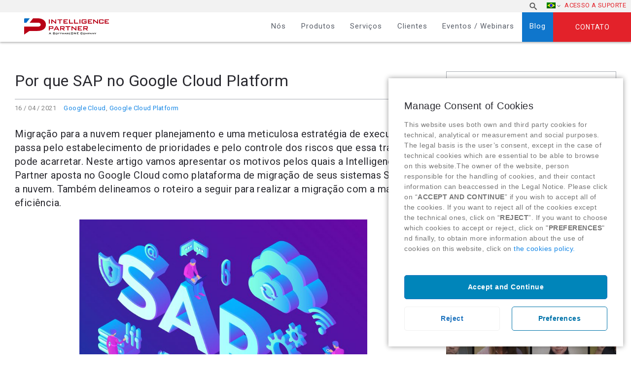

--- FILE ---
content_type: text/html; charset=UTF-8
request_url: https://www.intelligencepartner.com/pt-br/por-que-sap-no-google-cloud-platform/
body_size: 29924
content:

<!DOCTYPE html>
<html lang="pt-br" class="no-js">
	<head>
		<meta charset="UTF-8">
	
		<title>Por que SAP no Google Cloud Platform : Intelligence Partner</title>

		<link href="https://www.google-analytics.com" rel="dns-prefetch" >
		<link href="https://www.intelligencepartner.com/wp-content/themes/intelligencepartner/humans.txt" rel="author">

        <!-- FAVICONS => http://www.favicon-generator.org/ -->
        <link rel="apple-touch-icon" sizes="57x57" href="https://www.intelligencepartner.com/wp-content/themes/intelligencepartner/img/icons/apple-icon-57x57.png">
		<link rel="apple-touch-icon" sizes="60x60" href="https://www.intelligencepartner.com/wp-content/themes/intelligencepartner/img/icons/apple-icon-60x60.png">
		<link rel="apple-touch-icon" sizes="72x72" href="https://www.intelligencepartner.com/wp-content/themes/intelligencepartner/img/icons/apple-icon-72x72.png">
		<link rel="apple-touch-icon" sizes="76x76" href="https://www.intelligencepartner.com/wp-content/themes/intelligencepartner/img/icons/apple-icon-76x76.png">
		<link rel="apple-touch-icon" sizes="114x114" href="https://www.intelligencepartner.com/wp-content/themes/intelligencepartner/img/icons/apple-icon-114x114.png">
		<link rel="apple-touch-icon" sizes="120x120" href="https://www.intelligencepartner.com/wp-content/themes/intelligencepartner/img/icons/apple-icon-120x120.png">
		<link rel="apple-touch-icon" sizes="144x144" href="https://www.intelligencepartner.com/wp-content/themes/intelligencepartner/img/icons/apple-icon-144x144.png">
		<link rel="apple-touch-icon" sizes="152x152" href="https://www.intelligencepartner.com/wp-content/themes/intelligencepartner/img/icons/apple-icon-152x152.png">
		<link rel="apple-touch-icon" sizes="180x180" href="https://www.intelligencepartner.com/wp-content/themes/intelligencepartner/img/icons/apple-icon-180x180.png">
		<link rel="icon" type="image/png" sizes="192x192"  href="https://www.intelligencepartner.com/wp-content/themes/intelligencepartner/img/icons/android-icon-192x192.png">
		<link rel="icon" type="image/png" sizes="32x32" href="https://www.intelligencepartner.com/wp-content/themes/intelligencepartner/img/icons/favicon-32x32.png">
		<link rel="icon" type="image/png" sizes="96x96" href="https://www.intelligencepartner.com/wp-content/themes/intelligencepartner/img/icons/favicon-96x96.png">
		<link rel="icon" type="image/png" sizes="16x16" href="https://www.intelligencepartner.com/wp-content/themes/intelligencepartner/img/icons/favicon-16x16.png">
		<link rel="manifest" href="https://www.intelligencepartner.com/wp-content/themes/intelligencepartner/img/icons/manifest.json">
		<meta name="msapplication-TileColor" content="#ffffff">
		<meta name="msapplication-TileImage" content="https://www.intelligencepartner.com/wp-content/themes/intelligencepartner/img/icons/ms-icon-144x144.png">
		<!-- Chrome, Firefox OS and Opera -->
		<meta name="theme-color" content="#1285E5">
		<!-- Windows Phone -->
		<meta name="msapplication-navbutton-color" content="#ffffff">
		<!-- iOS Safari -->
		<meta name="apple-mobile-web-app-capable" content="yes">
		<meta name="apple-mobile-web-app-status-bar-style" content="black-translucent">

		<meta http-equiv="X-UA-Compatible" content="IE=edge,chrome=1">
		<meta name="viewport" content="width=device-width, initial-scale=1.0">
		<meta name="description" content="A SoftwareONE Company &#8211; Cloud Consulting Services">

		<!-- jQuery -->
		<!--<script src="//code.jquery.com/jquery-2.1.4.min.js"></script>-->
		
		<!-- Google Tag Manager -->
<script>(function(w,d,s,l,i){w[l]=w[l]||[];w[l].push({'gtm.start':
new Date().getTime(),event:'gtm.js'});var f=d.getElementsByTagName(s)[0],
j=d.createElement(s),dl=l!='dataLayer'?'&l='+l:'';j.async=true;j.src=
'https://www.googletagmanager.com/gtm.js?id='+i+dl;f.parentNode.insertBefore(j,f);
})(window,document,'script','dataLayer','GTM-WLG44BW');</script>
<!-- End Google Tag Manager -->

		<link rel="alternate" hreflang="es" href="https://www.intelligencepartner.com/por-que-sap-en-google-cloud-platform/" />
<link rel="alternate" hreflang="en" href="https://www.intelligencepartner.com/en/why-sap-on-google-cloud-platform/" />
<link rel="alternate" hreflang="pt-br" href="https://www.intelligencepartner.com/pt-br/por-que-sap-no-google-cloud-platform/" />

	<!-- This site is optimized with the Yoast SEO Premium plugin v15.4 - https://yoast.com/wordpress/plugins/seo/ -->
	<meta name="description" content="Neste post, explicamos por que o Google Cloud Platform é atualmente a melhor plataforma tecnológica para migrar SAP para a nuvem" />
	<meta name="robots" content="index, follow, max-snippet:-1, max-image-preview:large, max-video-preview:-1" />
	<link rel="canonical" href="https://www.intelligencepartner.com/pt-br/por-que-sap-no-google-cloud-platform/" />
	<meta property="og:locale" content="pt_BR" />
	<meta property="og:type" content="article" />
	<meta property="og:title" content="Por que SAP no Google Cloud Platform" />
	<meta property="og:description" content="Neste post, explicamos por que o Google Cloud Platform é atualmente a melhor plataforma tecnológica para migrar SAP para a nuvem" />
	<meta property="og:url" content="https://www.intelligencepartner.com/pt-br/por-que-sap-no-google-cloud-platform/" />
	<meta property="og:site_name" content="Intelligence Partner" />
	<meta property="article:published_time" content="2021-04-16T07:00:59+00:00" />
	<meta property="article:modified_time" content="2021-04-16T07:01:00+00:00" />
	<meta property="og:image" content="https://www.intelligencepartner.com/wp-content/uploads/2021/04/Depositphotos_281347202_xl-2015-scaled.jpg" />
	<meta property="og:image:width" content="2560" />
	<meta property="og:image:height" content="1642" />
	<meta name="twitter:card" content="summary_large_image" />
	<meta name="twitter:label1" content="Escrito por">
	<meta name="twitter:data1" content="Hodeia Macua">
	<meta name="twitter:label2" content="Est. tempo de leitura">
	<meta name="twitter:data2" content="5 minutos">
	<script type="application/ld+json" class="yoast-schema-graph">{"@context":"https://schema.org","@graph":[{"@type":"WebSite","@id":"https://www.intelligencepartner.com/#website","url":"https://www.intelligencepartner.com/","name":"Intelligence Partner","description":"A SoftwareONE Company - Cloud Consulting Services","potentialAction":[{"@type":"SearchAction","target":"https://www.intelligencepartner.com/?s={search_term_string}","query-input":"required name=search_term_string"}],"inLanguage":"pt-BR"},{"@type":"ImageObject","@id":"https://www.intelligencepartner.com/pt-br/por-que-sap-no-google-cloud-platform/#primaryimage","inLanguage":"pt-BR","url":"https://www.intelligencepartner.com/wp-content/uploads/2021/04/Depositphotos_281347202_xl-2015-scaled.jpg","width":2560,"height":1642,"caption":"SAP Google Cloud"},{"@type":"WebPage","@id":"https://www.intelligencepartner.com/pt-br/por-que-sap-no-google-cloud-platform/#webpage","url":"https://www.intelligencepartner.com/pt-br/por-que-sap-no-google-cloud-platform/","name":"Por que SAP no Google Cloud Platform","isPartOf":{"@id":"https://www.intelligencepartner.com/#website"},"primaryImageOfPage":{"@id":"https://www.intelligencepartner.com/pt-br/por-que-sap-no-google-cloud-platform/#primaryimage"},"datePublished":"2021-04-16T07:00:59+00:00","dateModified":"2021-04-16T07:01:00+00:00","author":{"@id":"https://www.intelligencepartner.com/#/schema/person/58c389bed0352bb0d32afa494ffd74ab"},"description":"Neste post, explicamos por que o Google Cloud Platform \u00e9 atualmente a melhor plataforma tecnol\u00f3gica para migrar SAP para a nuvem","inLanguage":"pt-BR","potentialAction":[{"@type":"ReadAction","target":["https://www.intelligencepartner.com/pt-br/por-que-sap-no-google-cloud-platform/"]}]},{"@type":"Person","@id":"https://www.intelligencepartner.com/#/schema/person/58c389bed0352bb0d32afa494ffd74ab","name":"Hodeia Macua","image":{"@type":"ImageObject","@id":"https://www.intelligencepartner.com/#personlogo","inLanguage":"pt-BR","url":"https://secure.gravatar.com/avatar/00440b150a71f7012d310ff295f3bb71?s=96&d=mm&r=g","caption":"Hodeia Macua"}}]}</script>
	<!-- / Yoast SEO Premium plugin. -->


<link rel='dns-prefetch' href='//secure.gravatar.com' />
<link rel='dns-prefetch' href='//s.w.org' />
<link rel='dns-prefetch' href='//v0.wordpress.com' />
<link rel='dns-prefetch' href='//c0.wp.com' />
<link rel="alternate" type="application/rss+xml" title="Feed de comentários para Intelligence Partner &raquo; Por que SAP no Google Cloud Platform" href="https://www.intelligencepartner.com/pt-br/por-que-sap-no-google-cloud-platform/feed/" />
		<script type="text/javascript">
			window._wpemojiSettings = {"baseUrl":"https:\/\/s.w.org\/images\/core\/emoji\/13.0.0\/72x72\/","ext":".png","svgUrl":"https:\/\/s.w.org\/images\/core\/emoji\/13.0.0\/svg\/","svgExt":".svg","source":{"concatemoji":"https:\/\/www.intelligencepartner.com\/wp-includes\/js\/wp-emoji-release.min.js?ver=5.5.17"}};
			!function(e,a,t){var n,r,o,i=a.createElement("canvas"),p=i.getContext&&i.getContext("2d");function s(e,t){var a=String.fromCharCode;p.clearRect(0,0,i.width,i.height),p.fillText(a.apply(this,e),0,0);e=i.toDataURL();return p.clearRect(0,0,i.width,i.height),p.fillText(a.apply(this,t),0,0),e===i.toDataURL()}function c(e){var t=a.createElement("script");t.src=e,t.defer=t.type="text/javascript",a.getElementsByTagName("head")[0].appendChild(t)}for(o=Array("flag","emoji"),t.supports={everything:!0,everythingExceptFlag:!0},r=0;r<o.length;r++)t.supports[o[r]]=function(e){if(!p||!p.fillText)return!1;switch(p.textBaseline="top",p.font="600 32px Arial",e){case"flag":return s([127987,65039,8205,9895,65039],[127987,65039,8203,9895,65039])?!1:!s([55356,56826,55356,56819],[55356,56826,8203,55356,56819])&&!s([55356,57332,56128,56423,56128,56418,56128,56421,56128,56430,56128,56423,56128,56447],[55356,57332,8203,56128,56423,8203,56128,56418,8203,56128,56421,8203,56128,56430,8203,56128,56423,8203,56128,56447]);case"emoji":return!s([55357,56424,8205,55356,57212],[55357,56424,8203,55356,57212])}return!1}(o[r]),t.supports.everything=t.supports.everything&&t.supports[o[r]],"flag"!==o[r]&&(t.supports.everythingExceptFlag=t.supports.everythingExceptFlag&&t.supports[o[r]]);t.supports.everythingExceptFlag=t.supports.everythingExceptFlag&&!t.supports.flag,t.DOMReady=!1,t.readyCallback=function(){t.DOMReady=!0},t.supports.everything||(n=function(){t.readyCallback()},a.addEventListener?(a.addEventListener("DOMContentLoaded",n,!1),e.addEventListener("load",n,!1)):(e.attachEvent("onload",n),a.attachEvent("onreadystatechange",function(){"complete"===a.readyState&&t.readyCallback()})),(n=t.source||{}).concatemoji?c(n.concatemoji):n.wpemoji&&n.twemoji&&(c(n.twemoji),c(n.wpemoji)))}(window,document,window._wpemojiSettings);
		</script>
		<style type="text/css">
img.wp-smiley,
img.emoji {
	display: inline !important;
	border: none !important;
	box-shadow: none !important;
	height: 1em !important;
	width: 1em !important;
	margin: 0 .07em !important;
	vertical-align: -0.1em !important;
	background: none !important;
	padding: 0 !important;
}
</style>
	<link rel='stylesheet' id='wp-block-library-css'  href='https://c0.wp.com/c/5.5.17/wp-includes/css/dist/block-library/style.min.css' type='text/css' media='all' />
<style id='wp-block-library-inline-css' type='text/css'>
.has-text-align-justify{text-align:justify;}
</style>
<link rel='stylesheet' id='contact-form-7-css'  href='https://www.intelligencepartner.com/wp-content/plugins/contact-form-7/includes/css/styles.css?ver=5.2.2' type='text/css' media='all' />
<link rel='stylesheet' id='wpml-legacy-horizontal-list-0-css'  href='//www.intelligencepartner.com/wp-content/plugins/sitepress-multilingual-cms/templates/language-switchers/legacy-list-horizontal/style.css?ver=1' type='text/css' media='all' />
<link rel='stylesheet' id='wpml-menu-item-0-css'  href='//www.intelligencepartner.com/wp-content/plugins/sitepress-multilingual-cms/templates/language-switchers/menu-item/style.css?ver=1' type='text/css' media='all' />
<link rel='stylesheet' id='bootstrap-css'  href='https://www.intelligencepartner.com/wp-content/themes/intelligencepartner/css/vendors/bootstrap.css?ver=5.5.17' type='text/css' media='all' />
<link rel='stylesheet' id='generales-css'  href='https://www.intelligencepartner.com/wp-content/themes/intelligencepartner/css/main.css?ver=5.5.17' type='text/css' media='all' />
<link rel='stylesheet' id='fontawesome-css'  href='https://www.intelligencepartner.com/wp-content/themes/intelligencepartner/css/vendors/font-awesome.css?ver=5.5.17' type='text/css' media='all' />
<link rel='stylesheet' id='cmplz-cookie-css'  href='https://www.intelligencepartner.com/wp-content/plugins/complianz-gdpr/assets/css/cookieconsent.min.css?ver=4.8.2' type='text/css' media='all' />
<!-- `sharedaddy` is included in the concatenated jetpack.css -->
<link rel='stylesheet' id='social-logos-css'  href='https://c0.wp.com/p/jetpack/8.9.4/_inc/social-logos/social-logos.min.css' type='text/css' media='all' />
<link rel='stylesheet' id='jetpack_css-css'  href='https://c0.wp.com/p/jetpack/8.9.4/css/jetpack.css' type='text/css' media='all' />
<link rel="https://api.w.org/" href="https://www.intelligencepartner.com/wp-json/" /><link rel="alternate" type="application/json" href="https://www.intelligencepartner.com/wp-json/wp/v2/posts/50175" /><link rel='shortlink' href='https://wp.me/p8QYNn-d3h' />
<link rel="alternate" type="application/json+oembed" href="https://www.intelligencepartner.com/wp-json/oembed/1.0/embed?url=https%3A%2F%2Fwww.intelligencepartner.com%2Fpt-br%2Fpor-que-sap-no-google-cloud-platform%2F" />
<link rel="alternate" type="text/xml+oembed" href="https://www.intelligencepartner.com/wp-json/oembed/1.0/embed?url=https%3A%2F%2Fwww.intelligencepartner.com%2Fpt-br%2Fpor-que-sap-no-google-cloud-platform%2F&#038;format=xml" />
<meta name="generator" content="WPML ver:4.4.1 stt:1,43,2;" />
<script type="text/javascript">
(function(url){
	if(/(?:Chrome\/26\.0\.1410\.63 Safari\/537\.31|WordfenceTestMonBot)/.test(navigator.userAgent)){ return; }
	var addEvent = function(evt, handler) {
		if (window.addEventListener) {
			document.addEventListener(evt, handler, false);
		} else if (window.attachEvent) {
			document.attachEvent('on' + evt, handler);
		}
	};
	var removeEvent = function(evt, handler) {
		if (window.removeEventListener) {
			document.removeEventListener(evt, handler, false);
		} else if (window.detachEvent) {
			document.detachEvent('on' + evt, handler);
		}
	};
	var evts = 'contextmenu dblclick drag dragend dragenter dragleave dragover dragstart drop keydown keypress keyup mousedown mousemove mouseout mouseover mouseup mousewheel scroll'.split(' ');
	var logHuman = function() {
		if (window.wfLogHumanRan) { return; }
		window.wfLogHumanRan = true;
		var wfscr = document.createElement('script');
		wfscr.type = 'text/javascript';
		wfscr.async = true;
		wfscr.src = url + '&r=' + Math.random();
		(document.getElementsByTagName('head')[0]||document.getElementsByTagName('body')[0]).appendChild(wfscr);
		for (var i = 0; i < evts.length; i++) {
			removeEvent(evts[i], logHuman);
		}
	};
	for (var i = 0; i < evts.length; i++) {
		addEvent(evts[i], logHuman);
	}
})('//www.intelligencepartner.com/pt-br/?wordfence_lh=1&hid=55EF5329E7A7D560FA1F697904AF559C');
</script><style type='text/css'>img#wpstats{display:none}</style>			<style type="text/css">
				/* If html does not have either class, do not show lazy loaded images. */
				html:not( .jetpack-lazy-images-js-enabled ):not( .js ) .jetpack-lazy-image {
					display: none;
				}
			</style>
			<script>
				document.documentElement.classList.add(
					'jetpack-lazy-images-js-enabled'
				);
			</script>
					<style type="text/css" id="wp-custom-css">
				/*
Puedes añadir tu propio CSS aquí.

Haz clic en el icono de ayuda de arriba para averiguar más.
*/
@media only screen and (min-width : 480px) {
.ubicacion{
width: 66px!important;
}
}

body.es {
	display: block;
}

body.es #cn-notice-text span.es {
	display: block;
}			</style>
		
				
		<!-- Analytics -->
		<!-- Global site tag (gtag.js) - Google Analytics -->
		<script type="text/plain" class="cmplz-script" async src="https://www.googletagmanager.com/gtag/js?id=UA-32582322-1"></script>
		<script>
		  window.dataLayer = window.dataLayer || [];
		  function gtag(){dataLayer.push(arguments);}
		  gtag('js', new Date());

		  gtag('config', 'UA-32582322-1');
		</script>

		<!-- Fin del Analytics -->
		<!-- Global site tag (gtag.js) - Google Ads: 1021884988 -->
<script type="text/plain" class="cmplz-script" async src="https://www.googletagmanager.com/gtag/js?id=AW-1021884988"></script>
<script>
  window.dataLayer = window.dataLayer || [];
  function gtag(){dataLayer.push(arguments);}
  gtag('js', new Date());

  gtag('config', 'AW-1021884988');
</script>
		<!-- Fin del Google Ads tracker -->
		<!-- Beacon Tracker Sugar Market -->
<script type="text/javascript">
__sf_config = {
customer_id: 97476,
host: 'email.intelligencepartner.com',
ip_privacy: 0,
subsite: '',

__img_path: "/web-next.gif?"
};

(function() {
var s = function() {
var e, t;
var n = 10;
var r = 0;
e = document.createElement("script");
e.type = "text/javascript";
e.async = true;
e.src = "//" + __sf_config.host + "/js/frs-next.js";
t = document.getElementsByTagName("script")[0];
t.parentNode.insertBefore(e, t);
var i = function() {
if (r < n) {
r++;
if (typeof frt !== "undefined") {
frt(__sf_config);
} else {
setTimeout(function() { i(); }, 500);
}
}
};
i();
};
if (window.attachEvent) {
window.attachEvent("onload", s);
} else {
window.addEventListener("load", s, false);
}
})();
</script>
<!-- Fin Beacon Tracker Sugar Market -->

		<META HTTP-EQUIV="Content-type" CONTENT="text/html; charset=UTF-8">
<script src="https://www.google.com/recaptcha/api.js"></script>
<script>
 function timestamp() { var response = document.getElementById("g-recaptcha-response"); if (response == null || response.value.trim() == "") {var elems = JSON.parse(document.getElementsByName("captcha_settings")[0].value);elems["ts"] = JSON.stringify(new Date().getTime());document.getElementsByName("captcha_settings")[0].value = JSON.stringify(elems); } } setInterval(timestamp, 500);
</script>
	</head>
	<body data-cmplz=1 class="post-template-default single single-post postid-50175 single-format-standard post-por-que-sap-no-google-cloud-platform pt-BR">
		<!-- Google Tag Manager (noscript) -->
<noscript><iframe src="https://www.googletagmanager.com/ns.html?id=GTM-WLG44BW"
height="0" width="0" style="display:none;visibility:hidden"></iframe></noscript>
<!-- End Google Tag Manager (noscript) -->

		<!-- Botón hamburguesa Menú Lateral -->
		<!--<a href="#toggle-canvas" class="toggle-canvas"><div class="hamburguesa"></div></a>-->
		<!-- Fin del Botón hamburguesa Menú Lateral -->

		<!-- Top (Capa que engloba todo el contenido) -->
		<div id="top">
			<!-- Header -->
			<header role="banner" class="site-header">
				<div class="hamburguesa">
					<img src="https://www.intelligencepartner.com/wp-content/themes/intelligencepartner/img/intelligence-partner_icono_hamburguesa.svg" alt="icono de menú">
				</div>
				<a class="contactar" href="https://www.intelligencepartner.com/pt-br/contato/">
					Contatar				</a>
				<div class="site-header__superior">
					<div>
						<nav class="nav movil" role="navigation">
							<div class="menu-menu-principal-pt-br-container"><ul id="menu-menu-principal-pt-br" class="menu"><li id="menu-item-26552" class="menu-item menu-item-type-post_type menu-item-object-page menu-item-26552"><a href="https://www.intelligencepartner.com/pt-br/nos/">Nós</a></li>
<li id="menu-item-26481" class="menu-item menu-item-type-post_type menu-item-object-page menu-item-has-children menu-item-26481"><a href="https://www.intelligencepartner.com/pt-br/produtos-cloud-computing/">Produtos</a>
<ul class="sub-menu">
	<li id="menu-item-26482" class="menu-item menu-item-type-post_type menu-item-object-page menu-item-has-children menu-item-26482"><a href="https://www.intelligencepartner.com/pt-br/produtos-cloud-computing/">Produtos</a>
	<ul class="sub-menu">
		<li id="menu-item-26483" class="menu-item menu-item-type-post_type menu-item-object-page menu-item-has-children menu-item-26483"><a href="https://www.intelligencepartner.com/pt-br/google-workspace-partner/">Google Workspace</a>
		<ul class="sub-menu">
			<li id="menu-item-26484" class="menu-item menu-item-type-post_type menu-item-object-page menu-item-26484"><a href="https://www.intelligencepartner.com/pt-br/produtos-google-workspace/">Google Workspace</a></li>
			<li id="menu-item-47965" class="menu-item menu-item-type-post_type menu-item-object-page menu-item-47965"><a href="https://www.intelligencepartner.com/pt-br/google-meet/">Google Meet</a></li>
			<li id="menu-item-26485" class="menu-item menu-item-type-post_type menu-item-object-page menu-item-26485"><a href="https://www.intelligencepartner.com/pt-br/chrome-enterprise/">Chrome Enterprise</a></li>
			<li id="menu-item-35283" class="menu-item menu-item-type-post_type menu-item-object-page menu-item-35283"><a href="https://www.intelligencepartner.com/pt-br/jamboard-google/">Jamboard</a></li>
			<li id="menu-item-26488" class="menu-item menu-item-type-post_type menu-item-object-page menu-item-26488"><a href="https://www.intelligencepartner.com/pt-br/cloudlock/">Cloudlock</a></li>
			<li id="menu-item-32181" class="menu-item menu-item-type-post_type menu-item-object-page menu-item-32181"><a href="https://www.intelligencepartner.com/pt-br/tooglebox/">ToogleBox (Forigotron)</a></li>
		</ul>
</li>
		<li id="menu-item-32179" class="menu-item menu-item-type-post_type menu-item-object-page menu-item-32179"><a href="https://www.intelligencepartner.com/pt-br/jumpcloud/">JumpCloud</a></li>
		<li id="menu-item-26487" class="menu-item menu-item-type-post_type menu-item-object-page menu-item-26487"><a href="https://www.intelligencepartner.com/pt-br/smartsheet-software-gerenciamento-projeto/">Smartsheet</a></li>
		<li id="menu-item-43716" class="menu-item menu-item-type-post_type menu-item-object-page menu-item-has-children menu-item-43716"><a href="https://www.intelligencepartner.com/pt-br/lumapps-intranet/">LumApps</a>
		<ul class="sub-menu">
			<li id="menu-item-48127" class="menu-item menu-item-type-post_type menu-item-object-page menu-item-48127"><a href="https://www.intelligencepartner.com/pt-br/lumapps-a-intranet-social-colaborativa/">LumApps, a intranet social colaborativa</a></li>
			<li id="menu-item-32215" class="menu-item menu-item-type-post_type menu-item-object-page menu-item-32215"><a href="https://www.intelligencepartner.com/pt-br/lumapps-intranet-social/">LumApps: a intranet social número 1</a></li>
		</ul>
</li>
		<li id="menu-item-27449" class="menu-item menu-item-type-post_type menu-item-object-page menu-item-27449"><a href="https://www.intelligencepartner.com/pt-br/geolocalizacao-google-maps/">Google Maps Platform</a></li>
		<li id="menu-item-26492" class="menu-item menu-item-type-post_type menu-item-object-page menu-item-has-children menu-item-26492"><a href="https://www.intelligencepartner.com/pt-br/field-service-management/">Field Service Management</a>
		<ul class="sub-menu">
			<li id="menu-item-26493" class="menu-item menu-item-type-custom menu-item-object-custom menu-item-26493"><a target="_blank" rel="noopener noreferrer" href="http://task4work.com/es/">Task4Work @pt-br</a></li>
		</ul>
</li>
		<li id="menu-item-48128" class="menu-item menu-item-type-post_type menu-item-object-page menu-item-has-children menu-item-48128"><a href="https://www.intelligencepartner.com/pt-br/solucoes-crm/">CRM</a>
		<ul class="sub-menu">
			<li id="menu-item-48129" class="menu-item menu-item-type-post_type menu-item-object-page menu-item-48129"><a href="https://www.intelligencepartner.com/pt-br/sugarcrm-software/">SugarCRM</a></li>
			<li id="menu-item-48130" class="menu-item menu-item-type-post_type menu-item-object-page menu-item-48130"><a href="https://www.intelligencepartner.com/pt-br/salesforce-crm-software/">Salesforce</a></li>
		</ul>
</li>
		<li id="menu-item-48131" class="menu-item menu-item-type-post_type menu-item-object-page menu-item-has-children menu-item-48131"><a href="https://www.intelligencepartner.com/pt-br/ferramentas-bi/">Business Intelligence</a>
		<ul class="sub-menu">
			<li id="menu-item-48132" class="menu-item menu-item-type-post_type menu-item-object-page menu-item-48132"><a href="https://www.intelligencepartner.com/pt-br/google-bigquery/">Google BigQuery</a></li>
			<li id="menu-item-48133" class="menu-item menu-item-type-post_type menu-item-object-page menu-item-48133"><a href="https://www.intelligencepartner.com/pt-br/google-machine-learning/">Machine Learning</a></li>
			<li id="menu-item-48134" class="menu-item menu-item-type-post_type menu-item-object-page menu-item-48134"><a href="https://www.intelligencepartner.com/pt-br/tableau-software/">Tableau</a></li>
			<li id="menu-item-48135" class="menu-item menu-item-type-post_type menu-item-object-page menu-item-48135"><a href="https://www.intelligencepartner.com/pt-br/talend/">Talend</a></li>
		</ul>
</li>
		<li id="menu-item-26501" class="menu-item menu-item-type-post_type menu-item-object-page menu-item-has-children menu-item-26501"><a href="https://www.intelligencepartner.com/pt-br/produtos-google-cloud-platform/">Google Cloud Platform</a>
		<ul class="sub-menu">
			<li id="menu-item-26502" class="menu-item menu-item-type-post_type menu-item-object-page menu-item-26502"><a href="https://www.intelligencepartner.com/pt-br/google-engine/">Computação</a></li>
			<li id="menu-item-26503" class="menu-item menu-item-type-post_type menu-item-object-page menu-item-26503"><a href="https://www.intelligencepartner.com/pt-br/armazenamento-nuvem/">Armacenamento</a></li>
			<li id="menu-item-26504" class="menu-item menu-item-type-post_type menu-item-object-page menu-item-26504"><a href="https://www.intelligencepartner.com/pt-br/google-big-data-software/">Big Data</a></li>
			<li id="menu-item-26505" class="menu-item menu-item-type-post_type menu-item-object-page menu-item-26505"><a href="https://www.intelligencepartner.com/pt-br/google-machine-learning/">Machine Learning</a></li>
		</ul>
</li>
	</ul>
</li>
</ul>
</li>
<li id="menu-item-26506" class="menu-item menu-item-type-post_type menu-item-object-page menu-item-has-children menu-item-26506"><a href="https://www.intelligencepartner.com/pt-br/servicos/">Serviços</a>
<ul class="sub-menu">
	<li id="menu-item-26507" class="menu-item menu-item-type-post_type menu-item-object-page menu-item-has-children menu-item-26507"><a href="https://www.intelligencepartner.com/pt-br/servicos/">Serviços</a>
	<ul class="sub-menu">
		<li id="menu-item-26508" class="menu-item menu-item-type-post_type menu-item-object-page menu-item-has-children menu-item-26508"><a href="https://www.intelligencepartner.com/pt-br/transformacao-digital-google-workspace/">Transformação Digital com o Google Workspace</a>
		<ul class="sub-menu">
			<li id="menu-item-26509" class="menu-item menu-item-type-post_type menu-item-object-page menu-item-26509"><a href="https://www.intelligencepartner.com/pt-br/workshop-transformacao-digital-google-workspace/">Workshop de transformação</a></li>
			<li id="menu-item-26510" class="menu-item menu-item-type-post_type menu-item-object-page menu-item-26510"><a href="https://www.intelligencepartner.com/pt-br/gestao-mudanca-google-workspace/">Gestão da mudança</a></li>
			<li id="menu-item-26511" class="menu-item menu-item-type-post_type menu-item-object-page menu-item-26511"><a href="https://www.intelligencepartner.com/pt-br/aplicativos-cloud-g-suite/">Aplicativos Cloud sob medida</a></li>
			<li id="menu-item-26512" class="menu-item menu-item-type-post_type menu-item-object-page menu-item-26512"><a href="https://www.intelligencepartner.com/pt-br/migracao-mail-google-workspace/">Migração e implantação do Google Workspace</a></li>
			<li id="menu-item-26513" class="menu-item menu-item-type-post_type menu-item-object-page menu-item-26513"><a href="https://www.intelligencepartner.com/pt-br/suporte-tecnico-google/">Suporte técnico do Google</a></li>
			<li id="menu-item-26514" class="menu-item menu-item-type-post_type menu-item-object-page menu-item-26514"><a href="https://www.intelligencepartner.com/pt-br/gestao-documentos-workflows/">Gestão de documentos e workflows</a></li>
			<li id="menu-item-26515" class="menu-item menu-item-type-post_type menu-item-object-page menu-item-26515"><a href="https://www.intelligencepartner.com/pt-br/gestao-projetos-google-workspace/">Gestão de projetos e processos</a></li>
			<li id="menu-item-26516" class="menu-item menu-item-type-post_type menu-item-object-page menu-item-26516"><a href="https://www.intelligencepartner.com/pt-br/seguranca-nuvem-google-workspace/">Workshop de segurança</a></li>
		</ul>
</li>
		<li id="menu-item-26517" class="menu-item menu-item-type-post_type menu-item-object-page menu-item-has-children menu-item-26517"><a href="https://www.intelligencepartner.com/pt-br/api-google-maps/">Serviços Google Maps Platform</a>
		<ul class="sub-menu">
			<li id="menu-item-26519" class="menu-item menu-item-type-post_type menu-item-object-page menu-item-26519"><a href="https://www.intelligencepartner.com/pt-br/em-torno-das-apis-do-google-maps/">Implementação e desenvolvimento</a></li>
			<li id="menu-item-26520" class="menu-item menu-item-type-post_type menu-item-object-page menu-item-26520"><a href="https://www.intelligencepartner.com/pt-br/projetos-google-maps/">Projetos Geolocalização Google Maps sob medida</a></li>
			<li id="menu-item-26521" class="menu-item menu-item-type-post_type menu-item-object-page menu-item-26521"><a href="https://www.intelligencepartner.com/pt-br/suporte-tecnico-google-maps/">Suporte técnico do Google Maps Platform</a></li>
		</ul>
</li>
		<li id="menu-item-26522" class="menu-item menu-item-type-post_type menu-item-object-page menu-item-26522"><a href="https://www.intelligencepartner.com/pt-br/field-service/">Field Service Management</a></li>
		<li id="menu-item-48136" class="menu-item menu-item-type-post_type menu-item-object-page menu-item-has-children menu-item-48136"><a href="https://www.intelligencepartner.com/pt-br/servicos-crm/">CRM</a>
		<ul class="sub-menu">
			<li id="menu-item-48137" class="menu-item menu-item-type-post_type menu-item-object-page menu-item-48137"><a href="https://www.intelligencepartner.com/pt-br/crm-gestao-comercial/">Gestão Comercial</a></li>
			<li id="menu-item-48138" class="menu-item menu-item-type-post_type menu-item-object-page menu-item-48138"><a href="https://www.intelligencepartner.com/pt-br/crm-marketing/">Marketing</a></li>
			<li id="menu-item-48139" class="menu-item menu-item-type-post_type menu-item-object-page menu-item-48139"><a href="https://www.intelligencepartner.com/pt-br/crm-atendimento-cliente/">Atendimento ao Cliente</a></li>
			<li id="menu-item-48140" class="menu-item menu-item-type-post_type menu-item-object-page menu-item-48140"><a href="https://www.intelligencepartner.com/pt-br/aplicativos-crm-medida/">Aplicativos sob medida</a></li>
		</ul>
</li>
		<li id="menu-item-48141" class="menu-item menu-item-type-post_type menu-item-object-page menu-item-has-children menu-item-48141"><a href="https://www.intelligencepartner.com/pt-br/servicos-business-intelligence/">Business Intelligence</a>
		<ul class="sub-menu">
			<li id="menu-item-48142" class="menu-item menu-item-type-post_type menu-item-object-page menu-item-48142"><a href="https://www.intelligencepartner.com/pt-br/daas-data-service/">Data as a Service (DaaS)</a></li>
			<li id="menu-item-48143" class="menu-item menu-item-type-post_type menu-item-object-page menu-item-48143"><a href="https://www.intelligencepartner.com/pt-br/tableau-quick-start/">Tableau – Quick Start</a></li>
		</ul>
</li>
		<li id="menu-item-26531" class="menu-item menu-item-type-post_type menu-item-object-page menu-item-has-children menu-item-26531"><a href="https://www.intelligencepartner.com/pt-br/google-cloud-platform-services/">Google Cloud Platform</a>
		<ul class="sub-menu">
			<li id="menu-item-26532" class="menu-item menu-item-type-post_type menu-item-object-page menu-item-26532"><a href="https://www.intelligencepartner.com/pt-br/aplicativos-web-google-cloud/">Aplicativos Web</a></li>
			<li id="menu-item-26533" class="menu-item menu-item-type-post_type menu-item-object-page menu-item-26533"><a href="https://www.intelligencepartner.com/pt-br/desenvolvimento-aplicativos-moveis-google-cloud/">Aplicativos móveis</a></li>
			<li id="menu-item-26534" class="menu-item menu-item-type-post_type menu-item-object-page menu-item-26534"><a href="https://www.intelligencepartner.com/pt-br/migracao-para-nuvem-google-cloud/">Migração para a nuvem de aplicativos</a></li>
			<li id="menu-item-26535" class="menu-item menu-item-type-post_type menu-item-object-page menu-item-26535"><a href="https://www.intelligencepartner.com/pt-br/armazenamento-nuvem-google-cloud/">Armazenamento na nuvem</a></li>
			<li id="menu-item-32223" class="menu-item menu-item-type-post_type menu-item-object-page menu-item-32223"><a href="https://www.intelligencepartner.com/pt-br/innovation-lab-de-machine-learning/">Innovation Lab de Machine Learning</a></li>
			<li id="menu-item-35293" class="menu-item menu-item-type-post_type menu-item-object-page menu-item-35293"><a href="https://www.intelligencepartner.com/pt-br/administracao-de-servicos-na-nuvem/">Administração de serviços na nuvem</a></li>
			<li id="menu-item-35303" class="menu-item menu-item-type-post_type menu-item-object-page menu-item-35303"><a href="https://www.intelligencepartner.com/pt-br/suporte-tecnico-do-google-cloud-platform/">Suporte técnico do Google Cloud Platform</a></li>
		</ul>
</li>
		<li id="menu-item-26536" class="menu-item menu-item-type-post_type menu-item-object-page menu-item-26536"><a href="https://www.intelligencepartner.com/pt-br/suporte-tecnico-administracao/">Suporte técnico e administração</a></li>
		<li id="menu-item-26537" class="menu-item menu-item-type-post_type menu-item-object-page menu-item-has-children menu-item-26537"><a href="https://www.intelligencepartner.com/pt-br/treinamento-empresas/">Treinamento</a>
		<ul class="sub-menu">
			<li id="menu-item-26538" class="menu-item menu-item-type-post_type menu-item-object-page menu-item-26538"><a href="https://www.intelligencepartner.com/pt-br/treinamento-g-suite/">Google Workspace</a></li>
			<li id="menu-item-26539" class="menu-item menu-item-type-post_type menu-item-object-page menu-item-26539"><a href="https://www.intelligencepartner.com/pt-br/treinamento-google-cloud/">Google Cloud Platform</a></li>
			<li id="menu-item-48144" class="menu-item menu-item-type-post_type menu-item-object-page menu-item-48144"><a href="https://www.intelligencepartner.com/pt-br/sugarcrm-training/">SugarCRM</a></li>
			<li id="menu-item-48145" class="menu-item menu-item-type-post_type menu-item-object-page menu-item-48145"><a href="https://www.intelligencepartner.com/pt-br/treinamento-salesforce/">Salesforce</a></li>
			<li id="menu-item-26541" class="menu-item menu-item-type-post_type menu-item-object-page menu-item-26541"><a href="https://www.intelligencepartner.com/pt-br/treinamento-google-maps/">Google Maps Platform</a></li>
			<li id="menu-item-48146" class="menu-item menu-item-type-post_type menu-item-object-page menu-item-48146"><a href="https://www.intelligencepartner.com/pt-br/treinamento-tableau/">Tableau</a></li>
		</ul>
</li>
	</ul>
</li>
</ul>
</li>
<li id="menu-item-26555" class="menu-item menu-item-type-post_type menu-item-object-page menu-item-26555"><a href="https://www.intelligencepartner.com/pt-br/clientes/">Clientes</a></li>
<li id="menu-item-26542" class="menu-item menu-item-type-custom menu-item-object-custom menu-item-26542"><a href="/pt-br/agenda/">Eventos / Webinars</a></li>
<li id="menu-item-26543" class="menu-item menu-item-type-post_type menu-item-object-page current_page_parent menu-item-26543"><a href="https://www.intelligencepartner.com/pt-br/blog/">Blog</a></li>
<li id="menu-item-26554" class="menu-item menu-item-type-post_type menu-item-object-page menu-item-26554"><a href="https://www.intelligencepartner.com/pt-br/contato/">Contato</a></li>
</ul></div>						</nav><!-- Fin del Menu principal -->
						<div class="links">
							<form role="search" method="get" id="searchform" class="searchform" action="https://www.intelligencepartner.com/pt-br/">
								<div>
									<label class="screen-reader-text" for="s">Search for:</label>
									<input type="text" value="" name="s" id="s" placeholder="Procurar…" />
									<input type="submit" id="searchsubmit" value="Pesquisar" />
								</div>
							</form>
							<div class="idiomas">
								<!--<a href="http://www.intelligencepartner.com/pt-br/">
									<img src="/img/br.png" alt="pt-br" width="18">
								</a>-->
								<div class="menu-idiomas-pt-container"><ul id="menu-idiomas-pt" class="menu"><li id="menu-item-wpml-ls-1152-pt-br" class="menu-item wpml-ls-slot-1152 wpml-ls-item wpml-ls-item-pt-br wpml-ls-current-language wpml-ls-menu-item wpml-ls-last-item menu-item-type-wpml_ls_menu_item menu-item-object-wpml_ls_menu_item menu-item-has-children menu-item-wpml-ls-1152-pt-br"><a href="https://www.intelligencepartner.com/pt-br/por-que-sap-no-google-cloud-platform/"><img class="wpml-ls-flag" src="https://www.intelligencepartner.com/wp-content/plugins/sitepress-multilingual-cms/res/flags/pt-br.png" alt="Português"></a>
<ul class="sub-menu">
	<li id="menu-item-wpml-ls-1152-es" class="menu-item wpml-ls-slot-1152 wpml-ls-item wpml-ls-item-es wpml-ls-menu-item wpml-ls-first-item menu-item-type-wpml_ls_menu_item menu-item-object-wpml_ls_menu_item menu-item-wpml-ls-1152-es"><a href="https://www.intelligencepartner.com/por-que-sap-en-google-cloud-platform/"><img class="wpml-ls-flag" src="https://www.intelligencepartner.com/wp-content/plugins/sitepress-multilingual-cms/res/flags/es.png" alt="Espanhol"></a></li>
	<li id="menu-item-wpml-ls-1152-en" class="menu-item wpml-ls-slot-1152 wpml-ls-item wpml-ls-item-en wpml-ls-menu-item menu-item-type-wpml_ls_menu_item menu-item-object-wpml_ls_menu_item menu-item-wpml-ls-1152-en"><a href="https://www.intelligencepartner.com/en/why-sap-on-google-cloud-platform/"><img class="wpml-ls-flag" src="https://www.intelligencepartner.com/wp-content/plugins/sitepress-multilingual-cms/res/flags/en.png" alt="Inglês"></a></li>
</ul>
</li>
</ul></div>							</div>
							<div class="soporte">
								Acesso a suporte							</div>
						</div>
					</div>
				</div>
				<div class="site-header__inferior">
					<!-- Logo de la web -->
					<div class="logo" style="max-width:200px;top:0px;">
						<a href="https://www.intelligencepartner.com/pt-br/">
							<img src="https://www.intelligencepartner.com/wp-content/themes/intelligencepartner/img/intelligencepartner_logo.svg" alt="Logo Intelligence Partner" width="200" height="40">
							

						</a>
					</div><!-- Fin del logo de la web -->
					<!-- Menu principal -->
					<nav class="nav" role="navigation">
						<div class="menu-menu-principal-pt-br-container"><ul id="menu-menu-principal-pt-br-1" class="menu"><li class="menu-item menu-item-type-post_type menu-item-object-page menu-item-26552"><a href="https://www.intelligencepartner.com/pt-br/nos/">Nós</a></li>
<li class="menu-item menu-item-type-post_type menu-item-object-page menu-item-has-children menu-item-26481"><a href="https://www.intelligencepartner.com/pt-br/produtos-cloud-computing/">Produtos</a>
<ul class="sub-menu">
	<li class="menu-item menu-item-type-post_type menu-item-object-page menu-item-has-children menu-item-26482"><a href="https://www.intelligencepartner.com/pt-br/produtos-cloud-computing/">Produtos</a>
	<ul class="sub-menu">
		<li class="menu-item menu-item-type-post_type menu-item-object-page menu-item-has-children menu-item-26483"><a href="https://www.intelligencepartner.com/pt-br/google-workspace-partner/">Google Workspace</a>
		<ul class="sub-menu">
			<li class="menu-item menu-item-type-post_type menu-item-object-page menu-item-26484"><a href="https://www.intelligencepartner.com/pt-br/produtos-google-workspace/">Google Workspace</a></li>
			<li class="menu-item menu-item-type-post_type menu-item-object-page menu-item-47965"><a href="https://www.intelligencepartner.com/pt-br/google-meet/">Google Meet</a></li>
			<li class="menu-item menu-item-type-post_type menu-item-object-page menu-item-26485"><a href="https://www.intelligencepartner.com/pt-br/chrome-enterprise/">Chrome Enterprise</a></li>
			<li class="menu-item menu-item-type-post_type menu-item-object-page menu-item-35283"><a href="https://www.intelligencepartner.com/pt-br/jamboard-google/">Jamboard</a></li>
			<li class="menu-item menu-item-type-post_type menu-item-object-page menu-item-26488"><a href="https://www.intelligencepartner.com/pt-br/cloudlock/">Cloudlock</a></li>
			<li class="menu-item menu-item-type-post_type menu-item-object-page menu-item-32181"><a href="https://www.intelligencepartner.com/pt-br/tooglebox/">ToogleBox (Forigotron)</a></li>
		</ul>
</li>
		<li class="menu-item menu-item-type-post_type menu-item-object-page menu-item-32179"><a href="https://www.intelligencepartner.com/pt-br/jumpcloud/">JumpCloud</a></li>
		<li class="menu-item menu-item-type-post_type menu-item-object-page menu-item-26487"><a href="https://www.intelligencepartner.com/pt-br/smartsheet-software-gerenciamento-projeto/">Smartsheet</a></li>
		<li class="menu-item menu-item-type-post_type menu-item-object-page menu-item-has-children menu-item-43716"><a href="https://www.intelligencepartner.com/pt-br/lumapps-intranet/">LumApps</a>
		<ul class="sub-menu">
			<li class="menu-item menu-item-type-post_type menu-item-object-page menu-item-48127"><a href="https://www.intelligencepartner.com/pt-br/lumapps-a-intranet-social-colaborativa/">LumApps, a intranet social colaborativa</a></li>
			<li class="menu-item menu-item-type-post_type menu-item-object-page menu-item-32215"><a href="https://www.intelligencepartner.com/pt-br/lumapps-intranet-social/">LumApps: a intranet social número 1</a></li>
		</ul>
</li>
		<li class="menu-item menu-item-type-post_type menu-item-object-page menu-item-27449"><a href="https://www.intelligencepartner.com/pt-br/geolocalizacao-google-maps/">Google Maps Platform</a></li>
		<li class="menu-item menu-item-type-post_type menu-item-object-page menu-item-has-children menu-item-26492"><a href="https://www.intelligencepartner.com/pt-br/field-service-management/">Field Service Management</a>
		<ul class="sub-menu">
			<li class="menu-item menu-item-type-custom menu-item-object-custom menu-item-26493"><a target="_blank" rel="noopener noreferrer" href="http://task4work.com/es/">Task4Work @pt-br</a></li>
		</ul>
</li>
		<li class="menu-item menu-item-type-post_type menu-item-object-page menu-item-has-children menu-item-48128"><a href="https://www.intelligencepartner.com/pt-br/solucoes-crm/">CRM</a>
		<ul class="sub-menu">
			<li class="menu-item menu-item-type-post_type menu-item-object-page menu-item-48129"><a href="https://www.intelligencepartner.com/pt-br/sugarcrm-software/">SugarCRM</a></li>
			<li class="menu-item menu-item-type-post_type menu-item-object-page menu-item-48130"><a href="https://www.intelligencepartner.com/pt-br/salesforce-crm-software/">Salesforce</a></li>
		</ul>
</li>
		<li class="menu-item menu-item-type-post_type menu-item-object-page menu-item-has-children menu-item-48131"><a href="https://www.intelligencepartner.com/pt-br/ferramentas-bi/">Business Intelligence</a>
		<ul class="sub-menu">
			<li class="menu-item menu-item-type-post_type menu-item-object-page menu-item-48132"><a href="https://www.intelligencepartner.com/pt-br/google-bigquery/">Google BigQuery</a></li>
			<li class="menu-item menu-item-type-post_type menu-item-object-page menu-item-48133"><a href="https://www.intelligencepartner.com/pt-br/google-machine-learning/">Machine Learning</a></li>
			<li class="menu-item menu-item-type-post_type menu-item-object-page menu-item-48134"><a href="https://www.intelligencepartner.com/pt-br/tableau-software/">Tableau</a></li>
			<li class="menu-item menu-item-type-post_type menu-item-object-page menu-item-48135"><a href="https://www.intelligencepartner.com/pt-br/talend/">Talend</a></li>
		</ul>
</li>
		<li class="menu-item menu-item-type-post_type menu-item-object-page menu-item-has-children menu-item-26501"><a href="https://www.intelligencepartner.com/pt-br/produtos-google-cloud-platform/">Google Cloud Platform</a>
		<ul class="sub-menu">
			<li class="menu-item menu-item-type-post_type menu-item-object-page menu-item-26502"><a href="https://www.intelligencepartner.com/pt-br/google-engine/">Computação</a></li>
			<li class="menu-item menu-item-type-post_type menu-item-object-page menu-item-26503"><a href="https://www.intelligencepartner.com/pt-br/armazenamento-nuvem/">Armacenamento</a></li>
			<li class="menu-item menu-item-type-post_type menu-item-object-page menu-item-26504"><a href="https://www.intelligencepartner.com/pt-br/google-big-data-software/">Big Data</a></li>
			<li class="menu-item menu-item-type-post_type menu-item-object-page menu-item-26505"><a href="https://www.intelligencepartner.com/pt-br/google-machine-learning/">Machine Learning</a></li>
		</ul>
</li>
	</ul>
</li>
</ul>
</li>
<li class="menu-item menu-item-type-post_type menu-item-object-page menu-item-has-children menu-item-26506"><a href="https://www.intelligencepartner.com/pt-br/servicos/">Serviços</a>
<ul class="sub-menu">
	<li class="menu-item menu-item-type-post_type menu-item-object-page menu-item-has-children menu-item-26507"><a href="https://www.intelligencepartner.com/pt-br/servicos/">Serviços</a>
	<ul class="sub-menu">
		<li class="menu-item menu-item-type-post_type menu-item-object-page menu-item-has-children menu-item-26508"><a href="https://www.intelligencepartner.com/pt-br/transformacao-digital-google-workspace/">Transformação Digital com o Google Workspace</a>
		<ul class="sub-menu">
			<li class="menu-item menu-item-type-post_type menu-item-object-page menu-item-26509"><a href="https://www.intelligencepartner.com/pt-br/workshop-transformacao-digital-google-workspace/">Workshop de transformação</a></li>
			<li class="menu-item menu-item-type-post_type menu-item-object-page menu-item-26510"><a href="https://www.intelligencepartner.com/pt-br/gestao-mudanca-google-workspace/">Gestão da mudança</a></li>
			<li class="menu-item menu-item-type-post_type menu-item-object-page menu-item-26511"><a href="https://www.intelligencepartner.com/pt-br/aplicativos-cloud-g-suite/">Aplicativos Cloud sob medida</a></li>
			<li class="menu-item menu-item-type-post_type menu-item-object-page menu-item-26512"><a href="https://www.intelligencepartner.com/pt-br/migracao-mail-google-workspace/">Migração e implantação do Google Workspace</a></li>
			<li class="menu-item menu-item-type-post_type menu-item-object-page menu-item-26513"><a href="https://www.intelligencepartner.com/pt-br/suporte-tecnico-google/">Suporte técnico do Google</a></li>
			<li class="menu-item menu-item-type-post_type menu-item-object-page menu-item-26514"><a href="https://www.intelligencepartner.com/pt-br/gestao-documentos-workflows/">Gestão de documentos e workflows</a></li>
			<li class="menu-item menu-item-type-post_type menu-item-object-page menu-item-26515"><a href="https://www.intelligencepartner.com/pt-br/gestao-projetos-google-workspace/">Gestão de projetos e processos</a></li>
			<li class="menu-item menu-item-type-post_type menu-item-object-page menu-item-26516"><a href="https://www.intelligencepartner.com/pt-br/seguranca-nuvem-google-workspace/">Workshop de segurança</a></li>
		</ul>
</li>
		<li class="menu-item menu-item-type-post_type menu-item-object-page menu-item-has-children menu-item-26517"><a href="https://www.intelligencepartner.com/pt-br/api-google-maps/">Serviços Google Maps Platform</a>
		<ul class="sub-menu">
			<li class="menu-item menu-item-type-post_type menu-item-object-page menu-item-26519"><a href="https://www.intelligencepartner.com/pt-br/em-torno-das-apis-do-google-maps/">Implementação e desenvolvimento</a></li>
			<li class="menu-item menu-item-type-post_type menu-item-object-page menu-item-26520"><a href="https://www.intelligencepartner.com/pt-br/projetos-google-maps/">Projetos Geolocalização Google Maps sob medida</a></li>
			<li class="menu-item menu-item-type-post_type menu-item-object-page menu-item-26521"><a href="https://www.intelligencepartner.com/pt-br/suporte-tecnico-google-maps/">Suporte técnico do Google Maps Platform</a></li>
		</ul>
</li>
		<li class="menu-item menu-item-type-post_type menu-item-object-page menu-item-26522"><a href="https://www.intelligencepartner.com/pt-br/field-service/">Field Service Management</a></li>
		<li class="menu-item menu-item-type-post_type menu-item-object-page menu-item-has-children menu-item-48136"><a href="https://www.intelligencepartner.com/pt-br/servicos-crm/">CRM</a>
		<ul class="sub-menu">
			<li class="menu-item menu-item-type-post_type menu-item-object-page menu-item-48137"><a href="https://www.intelligencepartner.com/pt-br/crm-gestao-comercial/">Gestão Comercial</a></li>
			<li class="menu-item menu-item-type-post_type menu-item-object-page menu-item-48138"><a href="https://www.intelligencepartner.com/pt-br/crm-marketing/">Marketing</a></li>
			<li class="menu-item menu-item-type-post_type menu-item-object-page menu-item-48139"><a href="https://www.intelligencepartner.com/pt-br/crm-atendimento-cliente/">Atendimento ao Cliente</a></li>
			<li class="menu-item menu-item-type-post_type menu-item-object-page menu-item-48140"><a href="https://www.intelligencepartner.com/pt-br/aplicativos-crm-medida/">Aplicativos sob medida</a></li>
		</ul>
</li>
		<li class="menu-item menu-item-type-post_type menu-item-object-page menu-item-has-children menu-item-48141"><a href="https://www.intelligencepartner.com/pt-br/servicos-business-intelligence/">Business Intelligence</a>
		<ul class="sub-menu">
			<li class="menu-item menu-item-type-post_type menu-item-object-page menu-item-48142"><a href="https://www.intelligencepartner.com/pt-br/daas-data-service/">Data as a Service (DaaS)</a></li>
			<li class="menu-item menu-item-type-post_type menu-item-object-page menu-item-48143"><a href="https://www.intelligencepartner.com/pt-br/tableau-quick-start/">Tableau – Quick Start</a></li>
		</ul>
</li>
		<li class="menu-item menu-item-type-post_type menu-item-object-page menu-item-has-children menu-item-26531"><a href="https://www.intelligencepartner.com/pt-br/google-cloud-platform-services/">Google Cloud Platform</a>
		<ul class="sub-menu">
			<li class="menu-item menu-item-type-post_type menu-item-object-page menu-item-26532"><a href="https://www.intelligencepartner.com/pt-br/aplicativos-web-google-cloud/">Aplicativos Web</a></li>
			<li class="menu-item menu-item-type-post_type menu-item-object-page menu-item-26533"><a href="https://www.intelligencepartner.com/pt-br/desenvolvimento-aplicativos-moveis-google-cloud/">Aplicativos móveis</a></li>
			<li class="menu-item menu-item-type-post_type menu-item-object-page menu-item-26534"><a href="https://www.intelligencepartner.com/pt-br/migracao-para-nuvem-google-cloud/">Migração para a nuvem de aplicativos</a></li>
			<li class="menu-item menu-item-type-post_type menu-item-object-page menu-item-26535"><a href="https://www.intelligencepartner.com/pt-br/armazenamento-nuvem-google-cloud/">Armazenamento na nuvem</a></li>
			<li class="menu-item menu-item-type-post_type menu-item-object-page menu-item-32223"><a href="https://www.intelligencepartner.com/pt-br/innovation-lab-de-machine-learning/">Innovation Lab de Machine Learning</a></li>
			<li class="menu-item menu-item-type-post_type menu-item-object-page menu-item-35293"><a href="https://www.intelligencepartner.com/pt-br/administracao-de-servicos-na-nuvem/">Administração de serviços na nuvem</a></li>
			<li class="menu-item menu-item-type-post_type menu-item-object-page menu-item-35303"><a href="https://www.intelligencepartner.com/pt-br/suporte-tecnico-do-google-cloud-platform/">Suporte técnico do Google Cloud Platform</a></li>
		</ul>
</li>
		<li class="menu-item menu-item-type-post_type menu-item-object-page menu-item-26536"><a href="https://www.intelligencepartner.com/pt-br/suporte-tecnico-administracao/">Suporte técnico e administração</a></li>
		<li class="menu-item menu-item-type-post_type menu-item-object-page menu-item-has-children menu-item-26537"><a href="https://www.intelligencepartner.com/pt-br/treinamento-empresas/">Treinamento</a>
		<ul class="sub-menu">
			<li class="menu-item menu-item-type-post_type menu-item-object-page menu-item-26538"><a href="https://www.intelligencepartner.com/pt-br/treinamento-g-suite/">Google Workspace</a></li>
			<li class="menu-item menu-item-type-post_type menu-item-object-page menu-item-26539"><a href="https://www.intelligencepartner.com/pt-br/treinamento-google-cloud/">Google Cloud Platform</a></li>
			<li class="menu-item menu-item-type-post_type menu-item-object-page menu-item-48144"><a href="https://www.intelligencepartner.com/pt-br/sugarcrm-training/">SugarCRM</a></li>
			<li class="menu-item menu-item-type-post_type menu-item-object-page menu-item-48145"><a href="https://www.intelligencepartner.com/pt-br/treinamento-salesforce/">Salesforce</a></li>
			<li class="menu-item menu-item-type-post_type menu-item-object-page menu-item-26541"><a href="https://www.intelligencepartner.com/pt-br/treinamento-google-maps/">Google Maps Platform</a></li>
			<li class="menu-item menu-item-type-post_type menu-item-object-page menu-item-48146"><a href="https://www.intelligencepartner.com/pt-br/treinamento-tableau/">Tableau</a></li>
		</ul>
</li>
	</ul>
</li>
</ul>
</li>
<li class="menu-item menu-item-type-post_type menu-item-object-page menu-item-26555"><a href="https://www.intelligencepartner.com/pt-br/clientes/">Clientes</a></li>
<li class="menu-item menu-item-type-custom menu-item-object-custom menu-item-26542"><a href="/pt-br/agenda/">Eventos / Webinars</a></li>
<li class="menu-item menu-item-type-post_type menu-item-object-page current_page_parent menu-item-26543"><a href="https://www.intelligencepartner.com/pt-br/blog/">Blog</a></li>
<li class="menu-item menu-item-type-post_type menu-item-object-page menu-item-26554"><a href="https://www.intelligencepartner.com/pt-br/contato/">Contato</a></li>
</ul></div>					</nav><!-- Fin del Menu principal -->
				</div>
			
			</header>
			<!-- Fin del Header -->

			<!-- Contenido (Main + Sidebar) -->
			<div class="contenido">
	
	<div id="main" class="main">
		<div class="wrap">
			<div class="row">

				<div class="col-md-1"></div>

				<!-- Contenido principal -->
				<div class="col-md-8">
											
							<article>
								<header>
									<h1 class="h2">
										Por que SAP no Google Cloud Platform	
									</h1>
									<div class="metas">
										<time>16 / 04 / 2021</time>										<a href="https://www.intelligencepartner.com/pt-br/blog/google-cloud-pt-br/" rel="category tag">Google Cloud</a>, <a href="https://www.intelligencepartner.com/pt-br/blog/google-cloud-platform-pt-br/" rel="category tag">Google Cloud Platform</a>									</div>
								</header>
								<h2 class="h3">
									<p>Migração para a nuvem requer planejamento e uma meticulosa estratégia de execução que passa pelo estabelecimento de prioridades e pelo controle dos riscos que essa transição pode acarretar. Neste artigo vamos apresentar os motivos pelos quais a Intelligence Partner aposta no Google Cloud como plataforma de migração de seus sistemas SAP para a nuvem. Também delineamos o roteiro a seguir para realizar a migração com a máxima eficiência.</p>
								</h2>
								<!--<div class="image-wrap">
																	</div>-->
								<div class="cont-entrada">
									
<div class="wp-block-image"><figure class="aligncenter size-large is-resized"><img data-attachment-id="50098" data-permalink="https://www.intelligencepartner.com/pt-br/sap-business-process-automation-software-erp-enterprise-resources-planning-system-concept-technology-process-of-software-development-isometric-vector-illustration-with-icons-and-characters-2/" data-orig-file="https://www.intelligencepartner.com/wp-content/uploads/2021/04/Depositphotos_281347202_xl-2015-scaled.jpg" data-orig-size="2560,1642" data-comments-opened="1" data-image-meta="{&quot;aperture&quot;:&quot;0&quot;,&quot;credit&quot;:&quot;&quot;,&quot;camera&quot;:&quot;&quot;,&quot;caption&quot;:&quot;SAP Business process automation software. ERP enterprise resources planning system concept. Technology process of Software development. Isometric vector Illustration with icons and characters&quot;,&quot;created_timestamp&quot;:&quot;0&quot;,&quot;copyright&quot;:&quot;&quot;,&quot;focal_length&quot;:&quot;0&quot;,&quot;iso&quot;:&quot;0&quot;,&quot;shutter_speed&quot;:&quot;0&quot;,&quot;title&quot;:&quot;SAP Business process automation software. ERP enterprise resources planning system concept. Technology process of Software development. Isometric vector Illustration with icons and characters.&quot;,&quot;orientation&quot;:&quot;0&quot;}" data-image-title data-image-description data-medium-file="https://www.intelligencepartner.com/wp-content/uploads/2021/04/Depositphotos_281347202_xl-2015-300x192.jpg" data-large-file="https://www.intelligencepartner.com/wp-content/uploads/2021/04/Depositphotos_281347202_xl-2015-1024x657.jpg" loading="lazy" src="https://www.intelligencepartner.com/wp-content/uploads/2021/04/Depositphotos_281347202_xl-2015-1024x657.jpg" alt="SAP Google Cloud" class="wp-image-50098 jetpack-lazy-image" width="584" height="374" data-lazy-srcset="https://www.intelligencepartner.com/wp-content/uploads/2021/04/Depositphotos_281347202_xl-2015-1024x657.jpg 1024w, https://www.intelligencepartner.com/wp-content/uploads/2021/04/Depositphotos_281347202_xl-2015-300x192.jpg 300w, https://www.intelligencepartner.com/wp-content/uploads/2021/04/Depositphotos_281347202_xl-2015-768x492.jpg 768w, https://www.intelligencepartner.com/wp-content/uploads/2021/04/Depositphotos_281347202_xl-2015-1536x985.jpg 1536w, https://www.intelligencepartner.com/wp-content/uploads/2021/04/Depositphotos_281347202_xl-2015-2048x1313.jpg 2048w" data-lazy-sizes="(max-width: 584px) 100vw, 584px" data-lazy-src="https://www.intelligencepartner.com/wp-content/uploads/2021/04/Depositphotos_281347202_xl-2015-1024x657.jpg?is-pending-load=1" srcset="[data-uri]"><noscript><img data-attachment-id="50098" data-permalink="https://www.intelligencepartner.com/pt-br/sap-business-process-automation-software-erp-enterprise-resources-planning-system-concept-technology-process-of-software-development-isometric-vector-illustration-with-icons-and-characters-2/" data-orig-file="https://www.intelligencepartner.com/wp-content/uploads/2021/04/Depositphotos_281347202_xl-2015-scaled.jpg" data-orig-size="2560,1642" data-comments-opened="1" data-image-meta="{&quot;aperture&quot;:&quot;0&quot;,&quot;credit&quot;:&quot;&quot;,&quot;camera&quot;:&quot;&quot;,&quot;caption&quot;:&quot;SAP Business process automation software. ERP enterprise resources planning system concept. Technology process of Software development. Isometric vector Illustration with icons and characters&quot;,&quot;created_timestamp&quot;:&quot;0&quot;,&quot;copyright&quot;:&quot;&quot;,&quot;focal_length&quot;:&quot;0&quot;,&quot;iso&quot;:&quot;0&quot;,&quot;shutter_speed&quot;:&quot;0&quot;,&quot;title&quot;:&quot;SAP Business process automation software. ERP enterprise resources planning system concept. Technology process of Software development. Isometric vector Illustration with icons and characters.&quot;,&quot;orientation&quot;:&quot;0&quot;}" data-image-title="" data-image-description="" data-medium-file="https://www.intelligencepartner.com/wp-content/uploads/2021/04/Depositphotos_281347202_xl-2015-300x192.jpg" data-large-file="https://www.intelligencepartner.com/wp-content/uploads/2021/04/Depositphotos_281347202_xl-2015-1024x657.jpg" loading="lazy" src="https://www.intelligencepartner.com/wp-content/uploads/2021/04/Depositphotos_281347202_xl-2015-1024x657.jpg" alt="SAP Google Cloud" class="wp-image-50098" width="584" height="374" srcset="https://www.intelligencepartner.com/wp-content/uploads/2021/04/Depositphotos_281347202_xl-2015-1024x657.jpg 1024w, https://www.intelligencepartner.com/wp-content/uploads/2021/04/Depositphotos_281347202_xl-2015-300x192.jpg 300w, https://www.intelligencepartner.com/wp-content/uploads/2021/04/Depositphotos_281347202_xl-2015-768x492.jpg 768w, https://www.intelligencepartner.com/wp-content/uploads/2021/04/Depositphotos_281347202_xl-2015-1536x985.jpg 1536w, https://www.intelligencepartner.com/wp-content/uploads/2021/04/Depositphotos_281347202_xl-2015-2048x1313.jpg 2048w" sizes="(max-width: 584px) 100vw, 584px" /></noscript></figure></div>



<p>Os sistemas SAP são líderes no mercado de software de aplicativos de negócios. Na verdade, &#8220;77% da receita de transações do mundo atinge um sistema SAP&#8221;, de acordo com dados fornecidos pelo fabricante. No entanto, muitas das empresas que possuem a tecnologia SAP não mudaram para a nuvem porque temem que essa jornada para a nuvem possa paralisar seus negócios.</p>



<p>E esse medo, que é compreensível quando você não tem todas as informações necessárias, baseia-se no fato de que os ERPs SAP são, em muitos casos, a ferramenta central para empresas e setores de todos os tipos. Para ajudar todas as empresas que, como a sua, têm soluções SAP e querem dar um passo para a nuvem, na Intelligence Partner oferecemos um amplo painel de especialistas certificados em realizar essa transição de sistemas <strong>SAP por meio do Google Cloud Platform</strong>, a plataforma do Google, que em nossa experiência é a que melhor resolve o trânsito complexo e manutenção de cargas de trabalho na nuvem.</p>



<h2 id="h-os-motivos-para-escolher-o-google-cloud-platform"><strong>Os motivos para escolher o Google Cloud Platform</strong></h2>



<p>Nosso compromisso com as soluções do Google se baseia em muitos motivos. Mas quando falamos em migração SAP, o principal é a colaboração entre o Google e SAP para trabalhar de forma conjunta.</p>



<p>Quando SAP tomou a decisão de projetar suas soluções na nuvem, foi aberta uma competição que o Google ganhou; o resultado dessa aliança é que os <strong>mais de 20.000 desenvolvedores SAP trabalham e criam códigos na plataforma Google</strong>, utilizando milhares de máquinas virtuais certificadas em tecnologia SAP e um conjunto de tecnologias que fazem com que o Google Cloud ofereça recursos únicos. Além disso, o Google possui um <strong>Datacenter reservado exclusivamente para SAP</strong>.</p>



<p>Mas há mais razões:</p>



<h3 id="h-1-garantia-de-manuten-o-da-continuidade-dos-neg-cios"><strong>1. Garantia de manutenção da continuidade dos negócios.&nbsp;</strong></h3>



<p>O medo bloqueia e o medo de que a continuidade dos negócios seja afetada por uma transição para a nuvem retarda muitas operações. No entanto, uma das vantagens do Google Cloud Platform é precisamente que ele garante a continuidade dos negócios, já que a nuvem do Google tem a melhor confiabilidade, rede e desempenho durante o tempo de atividade.&nbsp;</p>



<h3 id="h-2-flexibilidade"><strong>2. Flexibilidade</strong></h3>



<p>A plataforma Google oferece máquinas virtuais personalizadas e máquinas SAP Netweaver que são mais competitivas economicamente e com melhor desempenho.</p>



<p>O Google é o único provedor que oferece a seus clientes máquinas certificadas SAP com configuração customizada, mais competitivas e com melhor desempenho, oferecendo um melhor tempo de resposta e operação para tarefas como:</p>



<ul><li>Reinicialização do sistema e carga de memória, 45 minutos por TB para reinicializar um sistema HANA, um sistema com 4 TB de memória pode ser recuperado em apenas 3 horas.</li><li>Migração ao vivo com suporte para máquinas de até 12 TB. O Google é o único fornecedor que possui a tecnologia e oferece suporte a equipamentos certificados SAP hot-moving. </li></ul>



<h3 id="h-3-velocidade-e-agilidade"><strong>3. Velocidade e agilidade</strong></h3>



<p>Outro recurso do Google Cloud Platform é sua agilidade, possível graças a:</p>



<ul><li>Rede única e segura. Rede própria em todo o mundo. Criptografia por padrão, melhor desempenho SAP de ponta a ponta.</li><li>Tempo de inatividade zero devido à manutenção da VM. A tecnologia Live Migration do Google permite zero tempo de inatividade ao aplicar manutenção em máquinas virtuais.</li><li>Crescer à medida que avança: compromisso de acordo com o uso de CPU e RAM. Não há necessidade de pagamentos antecipados ou vinculados a determinada tecnologia.</li></ul>



<h3 id="h-4-inova-o"><strong>4. Inovação&nbsp;</strong></h3>



<p>O Google permite que você baixe ambientes SAP com DWH como um serviço, explore dados com ferramentas analíticas, aplique Machine Learning a processos de negócios e exponha a funcionalidade SAP com APIs.</p>



<hr class="wp-block-separator"/>



<h2 id="h-migra-o-como-oportunidade-de-neg-cios"><strong>Migração como oportunidade de negócios</strong></h2>



<p>Como você pode ver, a plataforma Google Cloud oferece vantagens técnicas dificilmente comparáveis ​​a outras nuvens. Por isso, na Intelligence Partner, queremos que você veja a migração como uma oportunidade e aproveite o momento disruptivo que vivemos para realizar a transformação para SAP S/4Hana.&nbsp;</p>



<p>Antes de tomar uma decisão, é provável que você tenha perguntas:</p>



<p>Como posso reduzir o custo total de operação dos meus sistemas de TI, incluindo hardware e data centers? Como garantir a segurança dos meus dados e aplicativos existentes? Como a TI pode se adaptar aos ritmos variáveis ​​dos negócios?</p>



<p>As capacidades do Google em nível de infraestrutura atualmente não têm concorrência no mercado, podendo garantir a continuidade dos negócios em praticamente qualquer circunstância que possa surgir.</p>



<p>E, como dissemos no início deste artigo, para executar essa migração é importante, além de selecionar a tecnologia mais adequada, contar com <strong>um planejamento que permite ganhar flexibilidade, melhorar o seu &#8216;time to market, reduzir custos e melhorar a segurança do seus sistemas</strong>. Em última análise, trata-se de juntar todas as peças para garantir o sucesso final.</p>



<h2 id="h-o-roadmap-da-intelligence-partner-uma-empresa-softwareone"><strong>O roadmap da Intelligence Partner, uma empresa SoftwareONE</strong></h2>



<p>Para definir as prioridades do seu negócio e garantir uma execução satisfatória, da Intelligence Partner propomos o seguinte roadmap em 3 fases</p>



<h3 id="h-primeira-fase-avalia-o">Primeira fase: Avaliação</h3>



<p>Na avaliação prévia, nossos especialistas analisam a situação, projetam a arquitetura no GCP com base nas melhores práticas recomendadas do Google e apresentam os custos e as máquinas necessárias para o projeto. A avaliação consiste em monitoramento, segurança e prova de conceito.</p>



<h3 id="h-segunda-fase-defini-o-de-objetivos">Segunda fase: definição de objetivos</h3>



<p>Uma vez analisada a situação e as prioridades de cada cliente, trabalhamos na adaptação da flexibilidade do GCP à situação do cliente para iniciar uma transformação abrangente.</p>



<h3 id="h-terceira-fase-torne-seus-dados-lucrativos">Terceira fase: torne seus dados lucrativos</h3>



<p>Depois de migrar seu SAP para a nuvem, ajudamos você a explorar esses dados usando toda a tecnologia de análise de dados por meio de aprendizado de máquina, BigQuery, etc.</p>



<hr class="wp-block-separator"/>



<h2 id="h-algumas-das-vantagens-de-migrar-sap-para-google-cloud-s-o">Algumas das vantagens de migrar SAP para Google Cloud são:</h2>



<ol><li><strong>Otimizar custos</strong>: reduza os custos de infraestrutura, evitando provisionamento excessivo de hardware físico local, aproveitando a flexibilidade e o consumo de OPEX da infraestrutura.</li><li><strong>Aumentar a agilidade de TI e reduzir os riscos.</strong> As implantações de infraestrutura podem ser aceleradas enquanto se obtém escalabilidade e flexibilidade com base nos requisitos de consumo. Isso reduz os riscos de migração e os custos de suporte contínuo.</li><li><strong>Modelo pay-per-use</strong> para que as empresas possam reduzir suas despesas, aproveitando uma flexibilidade quase ilimitada em termos de design de infraestrutura.</li></ol>



<p>Por outro lado, não se deve perder de vista que esse bloqueio ao realizar uma migração a que nos referimos acima foi, em muitos casos, superado pelas circunstâncias. A irrupção da pandemia acelerou a transição para a nuvem de muitas empresas devido ao risco de paralisia total das empresas e esta circunstância faz com que, estar na nuvem, tenha se tornado um valor diferencial que afeta a competitividade de uma empresa.</p>



<p>Agora, depois que a crise de sobrevivência passa, muitas organizações consideram como gerenciar com eficiência as cargas de trabalho hospedadas na nuvem. E da Intelligence Partner também podemos oferecer um serviço de acompanhamento e otimização da infraestrutura na nuvem.</p>



<h2 id="h-um-motivo-adicional-programa-de-ajuda-cloud-acceleration-program">Um motivo adicional: programa de ajuda Cloud Acceleration Program</h2>



<p>Além de todos os motivos que detalhamos anteriormente, o Google oferece o programa de incentivos Cloud Acceleration Program, para ajudar em migrações, renovações e novos projetos SAP para aquelas empresas que dão o passo para a nuvem com a Intelligence Partner.</p>



<p>Vamos conversar?</p>
<div class="sharedaddy sd-sharing-enabled"><div class="robots-nocontent sd-block sd-social sd-social-icon sd-sharing"><div class="sd-content"><ul><li class="share-twitter"><a rel="nofollow noopener noreferrer" data-shared="sharing-twitter-50175" class="share-twitter sd-button share-icon no-text" href="https://www.intelligencepartner.com/pt-br/por-que-sap-no-google-cloud-platform/?share=twitter" target="_blank" title="Clique para compartilhar no Twitter"><span></span><span class="sharing-screen-reader-text">Clique para compartilhar no Twitter(abre em nova janela)</span></a></li><li class="share-facebook"><a rel="nofollow noopener noreferrer" data-shared="sharing-facebook-50175" class="share-facebook sd-button share-icon no-text" href="https://www.intelligencepartner.com/pt-br/por-que-sap-no-google-cloud-platform/?share=facebook" target="_blank" title="Clique para compartilhar no Facebook"><span></span><span class="sharing-screen-reader-text">Clique para compartilhar no Facebook(abre em nova janela)</span></a></li><li class="share-linkedin"><a rel="nofollow noopener noreferrer" data-shared="sharing-linkedin-50175" class="share-linkedin sd-button share-icon no-text" href="https://www.intelligencepartner.com/pt-br/por-que-sap-no-google-cloud-platform/?share=linkedin" target="_blank" title="Clique para compartilhar no LinkedIn"><span></span><span class="sharing-screen-reader-text">Clique para compartilhar no LinkedIn(abre em nova janela)</span></a></li><li class="share-jetpack-whatsapp"><a rel="nofollow noopener noreferrer" data-shared="" class="share-jetpack-whatsapp sd-button share-icon no-text" href="https://www.intelligencepartner.com/pt-br/por-que-sap-no-google-cloud-platform/?share=jetpack-whatsapp" target="_blank" title="Clique para compartilhar no WhatsApp"><span></span><span class="sharing-screen-reader-text">Clique para compartilhar no WhatsApp(abre em nova janela)</span></a></li><li class="share-email"><a rel="nofollow noopener noreferrer" data-shared="" class="share-email sd-button share-icon no-text" href="https://www.intelligencepartner.com/pt-br/por-que-sap-no-google-cloud-platform/?share=email" target="_blank" title="Clique para enviar por e-mail a um amigo"><span></span><span class="sharing-screen-reader-text">Clique para enviar por e-mail a um amigo(abre em nova janela)</span></a></li><li class="share-print"><a rel="nofollow noopener noreferrer" data-shared="" class="share-print sd-button share-icon no-text" href="https://www.intelligencepartner.com/pt-br/por-que-sap-no-google-cloud-platform/#print" target="_blank" title="Clique para imprimir"><span></span><span class="sharing-screen-reader-text">Clique para imprimir(abre em nova janela)</span></a></li><li class="share-end"></li></ul></div></div></div>								</div>
																	<div class="row">
										<div class="col-md-12">
											<div class="productos-boton boton right">
												Gostaria de ter mais informações											</div>
										</div>
									</div>
									<!-- Formulario -->
									<div class="productos-popup">
										<div class="fondo"></div>
										<div class="popup">
											<div>
												<div class="cerrar cerrar_s">
													<img src="https://www.intelligencepartner.com/wp-content/themes/intelligencepartner/img/intelligence-partner_icono_cerrar-s-a.svg" alt="icono cerrar cloud computing">
												</div>
												<h3>
													Por favor, preencha o formulário												</h3>
												<div class="formulario">
												<form id="form" action="https://webto.salesforce.com/servlet/servlet.WebToLead?encoding=UTF-8"  method="POST" name="formulariocontacto"  onsubmit="return vacios(this)">

														<input type=hidden name='captcha_settings' value='{"keyname":"WebIPPROv2","fallback":"true","orgId":"00D20000000JIEx","ts":""}'>
														<input name="oid" value="00D20000000JIEx" type=hidden>
																													<input name="retURL" value="http://intelligencepartner.com/pt-br/obrigado/" type=hidden>
															<input id="00ND0000004W6i3" type="hidden" name="00ND0000004W6i3" value="Por">
																												<input type="hidden" id="00ND0000004TUI7" name="00ND0000004TUI7"  value="Por que SAP no Google Cloud Platform" />
														<input type="hidden" id="lead_source" name="lead_source"  value="Web" />

														<div class="campo">
															<input id="first_name" placeholder="Nome*" maxlength="60" name="first_name" size="20" type="text" pattern="[A-Z a-zñÑáÁéÉíÍóÓúÚüÜãÃõÕàÀêÊôÔ]{2,}" required />
															<label>
																Nome*
															</label>
														</div>

														<div class="campo">
															<input id="last_name" placeholder="Sobrenomes*" maxlength="80" name="last_name" size="20" type="text" pattern="[A-Z a-zñÑáÁéÉíÍóÓúÚüÜãÃõÕàÀêÊôÔ]{2,}" required />
															<label>
																Sobrenomes*
															</label>	
														</div>

														<div class="campo">
															<input id="phone" placeholder="Telefone*" maxlength="40" name="phone" size="20" type="text" pattern=".{9,}" required />
															<label>
																Telefone*
															</label>
														</div>

														<div class="campo">
															<input id="email" placeholder="Email*" maxlength="80" name="email" size="20" type="email" pattern="[^@]+@[^@]+\.[a-zA-Z]{2,6}" required />
															<label>
																Email*
															</label>
														</div>

														<div class="campo">
															<input id="company" placeholder="Companhia*" maxlength="40" name="company" size="20" type="text" pattern="{2,}" required />
															<label>
																Companhia*
															</label>
														</div>

														<div class="campo">
															<input id="title" placeholder="Cargo*" maxlength="40" name="title" size="20" type="text" pattern="[A-Z a-zñÑáÁéÉíÍóÓúÚüÜãÃõÕàÀêÊôÔ]{2,}" required />
															<label>
																Cargo*
															</label>
														</div>

														<div class="campo">
															<input id="employees" placeholder="Nº de funcionários*" name="employees" size="20" type="number" value="" required />
															<label>
																Nº de funcionários*
															</label>
														</div>

														<div class="campo">
															<select  id="00ND0000004TYLy" name="00ND0000004TYLy" title="Pais form" onchange="Combos(this)">
																<option value="">--Ninguno--</option>
																<option value="Afganistán">Afeganistão</option>
																<option value="Albania">Albania</option>
																<option value="Alemania">Alemanha</option>
																<option value="Andorra">Andorra</option>
																<option value="Angola">Angola</option>
																<option value="Antigua y Barbuda">Antígua e Barbuda</option>
																<option value="Arabia Saudí">Arábia Saudita</option>
																<option value="Argelia">Argélia</option>
																<option value="Argentina">Argentina</option>
																<option value="Armenia">Arménia</option>
																<option value="Aruba">Aruba</option>
																<option value="Australia">Austrália</option>
																<option value="Austria">Áustria</option>
																<option value="Azerbaiyán">Azerbaijão</option>
																<option value="Bahamas">Baamas</option>
																<option value="Bahréin">Bahréin</option>
																<option value="Bangladesh">Bangladeche</option>
																<option value="Barbados">Barbados</option>
																<option value="Belarús">Bielorrússia</option>
																<option value="Bélgica">Bélgica</option>
																<option value="Belice">Belize</option>
																<option value="Benín">Benín</option>
																<option value="Bermuda">Bermuda</option>
																<option value="Bolivia">Bolívia</option>
																<option value="Bosnia y Herzegovina">Bósnia e Herzegovina</option>
																<option value="Botsuana">Botsuana</option>
																<option value="Brasil">Brasil</option>
																<option value="Brunéi">Brunei</option>
																<option value="Bulgaria">Bulgária</option>
																<option value="Burkina Faso">Burquina Faso
</option>
																<option value="Burundi">Burúndi</option>
																<option value="Bután">Butão</option>
																<option value="Camboya">Camboja</option>
																<option value="Camerún">Camarões</option>
																<option value="Canadá">Canadá</option>
																<option value="Cabo Verde">Cabo Verde</option>
																<option value="Chad">Chade</option>
																<option value="Chile">Chile</option>
																<option value="China">China</option>
																<option value="Chipre">Chipre</option>
																<option value="Colombia">Colômbia</option>
																<option value="Comoras">Comores</option>
																<option value="Congo">Congo-Brazaville</option>
																<option value="República Popular Democrática de Corea">
República Popular Democrática da Coréia</option>
																<option value="Corea del Sur">Coreia do Sul</option>
																<option value="Costa de Marfíl">Costa de Marfíl</option>
																<option value="Costa Rica">Costa Rica</option>
																<option value="Croacia">Croácia</option>
																<option value="Cuba">Cuba</option>
																<option value="Dinamarca">Dinamarca</option>
																<option value="Yibuti">Yibuti</option>
																<option value="República Dominicana">República Dominicana</option>
																<option value="Ecuador">Equador</option>
																<option value="Egipto">Egipto</option>
																<option value="El Salvador">El Salvador</option>
																<option value="Emiratos Árabes Unidos">Emiratos Árabes Unidos</option>
																<option value="Eritrea">Eritreia</option>
																<option value="Eslovenia">Eslovénia</option>
																<option value="España">Espanha</option>
																<option value="Estados Unidos">Estados Unidos</option>
																<option value="Estonia">Estónia</option>
																<option value="Etiopía">Etiópia</option>
																<option value="Fiyi">Fiyi</option>
																<option value="Filipinas">Filipinas</option>
																<option value="Finlandia">Finlândia</option>
																<option value="Francia">França</option>
																<option value="Gabón">Gabão</option>
																<option value="Gambia">Gâmbia</option>
																<option value="Georgia">Geórgia</option>
																<option value="Ghana">Gana</option>
																<option value="Granada">Granada</option>
																<option value="Grecia">Grécia</option>
																<option value="Groenlandia">Gronelândia</option>
																<option value="Guadalupe">Guadalupe</option>
																<option value="Guatemala">Guatemala</option>
																<option value="Guyana francesa">Guiana</option>
																<option value="Guernesey">Guernesey</option>
																<option value="Guinea">Guiné</option>
																<option value="Guinea-Bisáu">Guinea-Bisáu</option>
																<option value="Guinea Ecuatorial">Guiné Equatorial</option>
																<option value="Guyana">Guiana</option>
																<option value="Haití">Haiti</option>
																<option value="Países Bajos">Países Baixos</option>
																<option value="Honduras">Honduras</option>
																<option value="Hungría">Hungria</option>
																<option value="India">Índia</option>
																<option value="Indonesia">Indonésia</option>
																<option value="Irak">IrIraqueak</option>
																<option value="República Islámica de Irán">República Islâmica do Irã</option>
																<option value="Irlanda">Irlanda</option>
																<option value="Islandia">Islândia</option>
																<option value="Islas Caimán">Ilhas Caimão</option>
																<option value="Islas Feroe">Ilhas Féroe</option>
																<option value="Islas Malvinas">Ilhas Malvinas</option>
																<option value="Islas Salomón">Ilhas Salomão</option>
																<option value="Israel">Israel</option>
																<option value="Italia">Itália</option>
																<option value="Jamaica">Jamaica</option>
																<option value="Japón">Japão</option>
																<option value="Jersey">Jersey</option>
																<option value="Jordania">Jordânia</option>
																<option value="Kazajistán">Cazaquistão</option>
																<option value="Kenia">Quénia</option>
																<option value="Kiribati">Kiribati</option>
																<option value="Kuwait">Kuwait</option>
																<option value="Kirguistán">Quirguistão</option>
																<option value="República Democrática Popular de Laos">República Democrática Popular do Laos</option>
																<option value="Letonia">Letonia</option>
																<option value="Lesotho">Lesoto</option>
																<option value="Líbano">Líbano</option>
																<option value="Liberia">Libéria</option>
																<option value="Libia">Líbia</option>
																<option value="Liechtenstein">Listenstaine</option>
																<option value="Lituania">Lituânia</option>
																<option value="Luxemburgo">Luxemburgo</option>
																<option value="Macao">Macau</option>
																<option value="Antigua República Yugoslava de Macedonia">Antiga República Jugoslava da Macedônia</option>
																<option value="Madagascar">Madagáscar</option>
																<option value="Malasia">Malásia</option>
																<option value="Malawi">Malávi</option>
																<option value="Maldivas">Maldivas</option>
																<option value="Mali">Mali</option>
																<option value="Malta">Malta</option>
																<option value="Marruecos">Marrocos</option>
																<option value="Martinica">Martinica</option>
																<option value="Mauricio">Maurícia</option>
																<option value="Mauritania">Mauritânia</option>
																<option value="México">México</option>
																<option value="República de Moldavia">República da Moldávia</option>
																<option value="Mónaco">Mónaco</option>
																<option value="Mongolia">Mongólia</option>
																<option value="Mozambique">Moçambique</option>
																<option value="Myanmar">Myanmar</option>
																<option value="Namibia">Namíbia</option>
																<option value="Nepal">Nepal</option>
																<option value="Nicaragua">Nicarágua</option>
																<option value="Niger">Níger</option>
																<option value="Nigeria">Nigéria</option>
																<option value="Noruega">Noruega</option>
																<option value="Nueva Caledonia">Nova Caledónia</option>
																<option value="Nueva Zealandia">Nova Zelândia</option>
																<option value="Omán">Omã</option>
																<option value="Pakistán">Paquistão</option>
																<option value="Panamá">Panamá</option>
																<option value="Papúa Nueva Guinea">Papua-Nova Guiné</option>
																<option value="Paraguay">Paraguai</option>
																<option value="Perú">Peru</option>
																<option value="Polinesia francesa">Polinésia Francesa</option>
																<option value="Polonia">Polónia</option>
																<option value="Portugal">Portugal</option>
																<option value="Qatar">Qatar</option>
																<option value="Reino Unido">Reino Unido</option>
																<option value="República Centroafricana">República Centro-Africana</option>
																<option value="República Checa">Republica Checa</option>
																<option value="República Democrática del Congo">Congo-Kinshasa</option>
																<option value="Eslovaquia">
Eslováquia</option>
																<option value="Reunión">Reunião</option>
																<option value="Ruanda">Ruanda</option>
																<option value="Rumanía">Roménia</option>
																<option value="Federación de Rusia">Federação Russa</option>
																<option value="Sáhara Occidental">Saara Ocidental</option>
																<option value="Samoa">Samoa</option>
																<option value="San Cristóbal y Nieves">"San Cristóbal y Nieves</option>
																<option value="San Marino">San Marino</option>
																<option value="San Vicente y las Granadinas">San Vincente y las Granadinas</option>
																<option value="Santa Lucía">Santa Lúcia</option>
																<option value="Santa Sede (Estado de la Ciudad del Vaticano)">Vaticano</option>
																<option value="Santo Tomé y Príncipe">São Tomé e Príncipe</option>
																<option value="Senegal">Senegal</option>
																<option value="Seychelles">Seicheles</option>
																<option value="Sierra Leona">Serra Leoa</option>
																<option value="Singapur">Singapura</option>
																<option value="República Árabe Siria">Siria</option>
																<option value="Somalia">Somália</option>
																<option value="Sri Lanka">Sri Lanka</option>
																<option value="Sudán">Sudão</option>
																<option value="Suecia">Suécia</option>
																<option value="Suiza">Suíça</option>
																<option value="Surinam">Suriname</option>
																<option value="Suazilandia">Suazilandia</option>
																<option value="Sudáfrica">*Sudáfrica*</option>
																<option value="Tailandia">Tailândia</option>
																<option value="Taiwán">Taiwan</option>
																<option value="Tayikistán">Tayikistán</option>
																<option value="República Unida de Tanzania">República Unida da Tanzânia</option>
																<option value="Timor Oriental">Timor Leste</option>
																<option value="Togo">Togo</option>
																<option value="Tonga">Tonga</option>
																<option value="Trinidad y Tobago">Trindade e Tobago</option>
																<option value="Túnez">Tunísia</option>
																<option value="Turkmenistán">Turquemenistão</option>
																<option value="Turquía">Turquia</option>
																<option value="Ucrania">Ucrânia</option>
																<option value="Uganda">Uganda</option>
																<option value="Uruguay">Uruguai</option>
																<option value="Uzbekistán">Usbequistão</option>
																<option value="Vanuatu">Vanuatu</option>
																<option value="República Bolivariana de Venezuela">Venezuela</option>
																<option value="Vietnam">Vietname</option>
																<option value="Yemen">Iémen</option>
																<option value="Zambia">Zâmbia</option>
																<option value="Zimbabue">Zimbabue</option>
																<option value="Otro/a">País*</option>
															</select>
															<label>
																País*
															</label>
														</div>

														<div id="oculto1" class="campo" style="display: none">
															<select name="00ND0000004TYQG" title="provincia_form" id="00ND0000004TYQG">
																<option value="0">Provincia*</option><option value="A CORUÑA">A CORUÑA</option><option value="ALAVA">ALAVA</option><option value="ALBACETE">ALBACETE</option><option value="ALICANTE">ALICANTE</option><option value="ALMERIA">ALMERIA</option><option value="ASTURIAS">ASTURIAS</option><option value="AVILA">AVILA</option><option value="BADAJOZ">BADAJOZ</option><option value="BALEARES">BALEARES</option><option value="BARCELONA">BARCELONA</option><option value="BURGOS">BURGOS</option><option value="CACERES">CACERES</option><option value="CADIZ">CADIZ</option><option value="CANTABRIA">CANTABRIA</option><option value="CASTELLON">CASTELLON</option><option value="CEUTA">CEUTA</option><option value="CIUDAD REAL">CIUDAD REAL</option><option value="CORDOBA">CORDOBA</option><option value="CUENCA">CUENCA</option><option value="GIRONA">GIRONA</option><option value="GRANADA">GRANADA</option><option value="GUADALAJARA">GUADALAJARA</option><option value="GUIPUZCOA">GUIPUZCOA</option><option value="HUELVA">HUELVA</option><option value="HUESCA">HUESCA</option><option value="JAEN">JAEN</option><option value="LA RIOJA">LA RIOJA</option><option value="LAS PALMAS">LAS PALMAS</option><option value="LEON">LEON</option><option value="LLEIDA">LLEIDA</option><option value="LUGO">LUGO</option><option value="MADRID">MADRID</option><option value="MALAGA">MALAGA</option><option value="MELILLA">MELILLA</option><option value="MURCIA">MURCIA</option><option value="NAVARRA">NAVARRA</option><option value="OURENSE">OURENSE</option><option value="PALENCIA">PALENCIA</option><option value="PONTEVEDRA">PONTEVEDRA</option><option value="SALAMANCA">SALAMANCA</option><option value="SEGOVIA">SEGOVIA</option><option value="SEVILLA">SEVILLA</option><option value="SORIA">SORIA</option><option value="TARRAGONA">TARRAGONA</option><option value="TENERIFE">TENERIFE</option><option value="TERUEL">TERUEL</option><option value="TOLEDO">TOLEDO</option><option value="VALENCIA">VALENCIA</option><option value="VALLADOLID">VALLADOLID</option><option value="VIZCAYA">VIZCAYA</option><option value="ZAMORA">ZAMORA</option><option value="ZARAGOZA">ZARAGOZA</option>
															</select>
															<label>
																Província*
															</label>
														</div>

														<div id="oculto2" class="campo" style="display: none">
															<select name="00ND0000004TYQGBIS" title="provincia_form" id="00ND0000004TYQGBIS">
																<option value="0">Estado*</option><option value="Acre">Acre</option><option value="Alagoas">Alagoas</option><option value="Amapá">Amapá</option><option value="Amazonas">Amazonas</option><option value="Bahia">Bahia</option><option value="Ceará">Ceará</option><option value="Distrito Federal">Distrito Federal</option><option value="Espírito Santo">Espírito Santo</option><option value="Góias">Góias</option><option value="Maranha">Maranha</option><option value="Mato Grosso">Mato Grosso</option><option value="Mato Grosso do Sul">Mato Grosso do Sul</option><option value="Minas Gerais">Minas Gerais</option><option value="Pará">Pará</option><option value="Paraíba">Paraíba</option><option value="Paraná">Paraná</option><option value="Pernanbuco">Pernanbuco</option><option value="Piauí">Piauí</option><option value="Rio de Janeiro">Rio de Janeiro</option><option value="Rio Grande do Norte">Rio Grande do Norte</option><option value="Rio Grande do Sul">Rio Grande do Sul</option><option value="Rondónia">Rondónia</option><option value="Roraima">Roraima</option><option value="Santa Catarina">Santa Catarina</option><option value="Sao Paulo">Sao Paulo</option><option value="Sergipe">Sergipe</option><option value="Tocantins">Tocantins</option>
															</select>
															<label>
																Estado*
															</label>
														</div>

														<div class="campo">
															<textarea placeholder="Comentários" cols="80" id="00N200000023eRr" name="00N200000023eRr" rows="4" type="text" wrap="soft" pattern=".{5,}"></textarea>
															<label>
																Comentários															</label>
														</div>

														<div class="condiciones">
																															<input id="as_00ND0000004TYTe" name="00ND0000004TYTe" onclick="showMe('div1', this)" type="checkbox" value="1" required />Aceito a&nbsp;<a href="javascript:window.open('http://intelligencepartner.com/pt-br/politica-privacidade/')">Política de privacidade</a>
															<br><input id="as_00N57000006JKya" name="00N57000006JKya" type="checkbox" value="1" />Aceito receber informações sobre notícias e eventos
															
															<p>*Campos obrigatórios</p>
															<p>Informações básicas sobre proteção de dados: O controlador de dados é Intelligence Partner - A SoftwareONE Company. O objetivo é atender ao cadastro no portal de suporte. Você tem o direito de acessar, retificar e excluir dados, bem como outros direitos.																																	<a href="javascript:window.open('https://www.intelligencepartner.com/pt-br/politica-privacidade/')">Mais Informações</a>
																															</p>

															<input name="sfga" type="hidden" value="00D20000000JIEx"/>
														</div>
														<div class="enviar">
															<label for="verificacion" class="verif">Se você é humano, não preencha este campo</label>
															<input id="partners" name="partners" class="verif" />
															<div class="g-recaptcha" data-sitekey="6Lczk7oaAAAAABHM7QuFPcreQrPX2dfrIe-oRew8"></div><br>
															<input class="boton" name="submit" type="submit" value="Enviar">
															<script type="text/javascript">
																document.getElementById('form').onsubmit = function() {
																	if (document.getElementById("partners").value != ""){
																		alert("submit cancelado");
																	    return false;
																	}
																	else{
																		// alert("submit aceptado");
																		document.getElementById("form").action = "https://webto.salesforce.com/servlet/servlet.WebToLead?encoding=UTF-8";
																	}
																};
															</script>	
														</div>
														
													</form>
												</div>
											</div>
										</div>
									</div>
									<!-- Fin del formulario -->
															</article>

															</div>
				<!-- Fin de Contenido principal -->

				<!-- Barra lateral -->
				<div class="col-md-3">
					<aside>
						<div class="caja-secundaria">
							<h3>
								Outros destaques							</h3>
							<a href="https://www.intelligencepartner.com/pt-br/blog/" class="link-normal">
								Ver todos							</a>
																										

		
						</div>
						<!-- Post destacados -->
														<div class="noticias destacadas">
																			

																					<article class="" style="background-image: url('https://www.intelligencepartner.com/wp-content/uploads/2019/02/Google-Sites-logo1.png');">
										
											<div class="image-wrap">
												<img src="https://www.intelligencepartner.com/wp-content/themes/intelligencepartner/img/intelligencepartner_blog_fondo-post.gif" alt="fondo blanco">
											</div>

											<div class="info">
												<p class="categoria">
													<a href="https://www.intelligencepartner.com/pt-br/blog/noticias-google-cloud/">
														Notícias Google Cloud													</a>
												</p>
												<p class="fecha">
													29 / 11 / 2021												</p>
																									<h3>
														Lembrete: A edição clássica do Google Sites será descontinuada em 1º de dezembro de 2021; Além disso, a partir de 1º de janeiro de 2022, você não poderá mais acessar o Google Sites dessa versão													</h3>
																							</div>

											<a href="https://www.intelligencepartner.com/pt-br/lembrete-edicao-classica-google-sites-descontinuada-1o-dezembro-2021-alem-disso-a-partir-de-1o-de-janeiro-de-2022-voce-nao-podera-mais-acessar-o-google-sites-dessa-versao/">
												Ler mais											</a>

										</article>
									
																			

																					<article class="" style="background-image: url('https://www.intelligencepartner.com/wp-content/uploads/2021/10/Light-adjustment-trimmed-ffmpeg.gif');">
										
											<div class="image-wrap">
												<img src="https://www.intelligencepartner.com/wp-content/themes/intelligencepartner/img/intelligencepartner_blog_fondo-post.gif" alt="fondo blanco">
											</div>

											<div class="info">
												<p class="categoria">
													<a href="https://www.intelligencepartner.com/pt-br/blog/noticias-google-cloud/">
														Notícias Google Cloud													</a>
												</p>
												<p class="fecha">
													17 / 11 / 2021												</p>
																									<h3>
														Novidades no Google Meet, Chat e Calendário													</h3>
																							</div>

											<a href="https://www.intelligencepartner.com/pt-br/novidades-google-meet-chat-calendario/">
												Ler mais											</a>

										</article>
									
																	</div>
																			<!-- Fin de los Post destacados -->

					</aside>
				</div>
				<!-- Fin de la Barra lateral -->

			</div>
		</div>
	</div>



			</div>
			<!-- Fin del Contenido (Main + Sidebar) -->

			<!-- Popup Soporte -->
			<div class="soporte-popup">
				<div class="fondo"></div>
				<div class="popup">
					<div>
						<div class="cerrar cerrar_s">
							<img src="https://www.intelligencepartner.com/wp-content/themes/intelligencepartner/img/intelligence-partner_icono_cerrar-s-a.svg" alt="icono cerrar cloud computing">
						</div>
						<h3>
							Se você é usuário do nosso Serviço de Suporte, faça login para acessar o portal:						</h3>
						<div class="formulario">
							

<form class="soporte" action="https://login.salesforce.com/sserv/login.jsp" method="POST"><input name="orgId" type="HIDDEN" value="00D20000000JIEx"><p></p>
	<div class="">
		<label for="un">Nombre de usuario</label>
		<input id="un" name="un" type="TEXT">
	</div>
	<div class="">
		<label for="pw">Contraseña</label>
		<input id="pw" name="pw" type="PASSWORD">
	</div>
	<a class="olvidar" href="https://login.salesforce.com/sserv/login.jsp?orgId=00D20000000JIEx" target="_blank">Ha olvidado contraseña</a></td>
	<input class="boton" type="SUBMIT" value="Inicio de sesion">
</form>						</div>
						<p class="datos">Se você é um cliente existente e sua empresa ainda não está aproveitando o nosso Serviço de Suporte Técnico, <span class="alta-soporte">Deixe-nos sua informação de contato para começar</span>.</p>
					</div>
				</div>
			</div>
			<div class="alta-soporte-popup">
				<div class="fondo"></div>
				<div class="popup">
					<div>
						<div class="cerrar cerrar_s">
							<img src="https://www.intelligencepartner.com/wp-content/themes/intelligencepartner/img/intelligence-partner_icono_cerrar-s-a.svg" alt="icono cerrar cloud computing">
						</div>
						<h3>
							Por favor, preencha o formulário						</h3>
						<div class="formulario">
							
<form id="as_form" action="https://webto.salesforce.com/servlet/servlet.WebToLead?encoding=UTF-8"  method="POST" name="formulariocontacto" onsubmit="return vacios(this)">

	<input type=hidden name='captcha_settings' value='{"keyname":"WebIPPROv2","fallback":"true","orgId":"00D20000000JIEx","ts":""}'>
	<input name="oid" value="00D20000000JIEx" type=hidden>
			<input name="retURL" value="http://intelligencepartner.com/pt-br/obrigado/" type=hidden>
		<input id="as_00ND0000004W6i3" type="hidden" name="00ND0000004W6i3" value="Por">
		<input type="hidden" id="as_00ND0000004TUI7" name="00ND0000004TUI7"  value="Página Soporte" />
	<input type="hidden" id="as_lead_source" name="lead_source"  value="Web" />

	<div class="campo">
		<input id="as_first_name" placeholder="Nome*" maxlength="60" name="first_name" size="20" type="text" pattern="[A-Z a-zñÑáÁéÉíÍóÓúÚüÜãÃõÕàÀêÊôÔ]{2,}" required />
		<label>
			Nome*
		</label>
	</div>

	<div class="campo">
		<input id="as_last_name" placeholder="Sobrenomes*" maxlength="80" name="last_name" size="20" type="text" pattern="[A-Z a-zñÑáÁéÉíÍóÓúÚüÜãÃõÕàÀêÊôÔ]{2,}" required />
		<label>
			Sobrenomes*
		</label>	
	</div>

	<div class="campo">
		<input id="as_phone" placeholder="Telefone*" maxlength="40" name="phone" size="20" type="text" pattern=".{9,}" required />
		<label>
			Telefone*
		</label>
	</div>

	<div class="campo">
		<input id="as_email" placeholder="Email*" maxlength="80" name="email" size="20" type="email" pattern="[^@]+@[^@]+\.[a-zA-Z]{2,6}" required />
		<label>
			Email*
		</label>
	</div>

	<div class="campo">
		<input id="as_company" placeholder="Companhia*" maxlength="40" name="company" size="20" type="text" pattern="{2,}" required />
		<label>
			Companhia*
		</label>
	</div>

	<div class="campo">
		<input id="as_title" placeholder="Cargo*" maxlength="40" name="title" size="20" type="text" pattern="[A-Z a-zñÑáÁéÉíÍóÓúÚüÜãÃõÕàÀêÊôÔ]{2,}" required />
		<label>
			Cargo*
		</label>
	</div>

	<div class="campo">
		<input id="as_employees" placeholder="Nº de funcionários*" name="employees" size="20" type="number" value="" required />
		<label>
			Nº de funcionários*
		</label>
	</div>

	<div class="campo">
		<select  id="nl_00ND0000004TYLy" name="00ND0000004TYLy" title="Pais form" onchange="nl_Combos(this)">
			<option value="">--Ninguno--</option>
			<option value="Afganistán">Afeganistão</option>
			<option value="Albania">Albania</option>
			<option value="Alemania">Alemanha</option>
			<option value="Andorra">Andorra</option>
			<option value="Angola">Angola</option>
			<option value="Antigua y Barbuda">Antígua e Barbuda</option>
			<option value="Arabia Saudí">Arábia Saudita</option>
			<option value="Argelia">Argélia</option>
			<option value="Argentina">Argentina</option>
			<option value="Armenia">Arménia</option>
			<option value="Aruba">Aruba</option>
			<option value="Australia">Austrália</option>
			<option value="Austria">Áustria</option>
			<option value="Azerbaiyán">Azerbaijão</option>
			<option value="Bahamas">Baamas</option>
			<option value="Bahréin">Bahréin</option>
			<option value="Bangladesh">Bangladeche</option>
			<option value="Barbados">Barbados</option>
			<option value="Belarús">Bielorrússia</option>
			<option value="Bélgica">Bélgica</option>
			<option value="Belice">Belize</option>
			<option value="Benín">Benín</option>
			<option value="Bermuda">Bermuda</option>
			<option value="Bolivia">Bolívia</option>
			<option value="Bosnia y Herzegovina">Bósnia e Herzegovina</option>
			<option value="Botsuana">Botsuana</option>
			<option value="Brasil">Brasil</option>
			<option value="Brunéi">Brunei</option>
			<option value="Bulgaria">Bulgária</option>
			<option value="Burkina Faso">Burquina Faso
</option>
			<option value="Burundi">Burúndi</option>
			<option value="Bután">Butão</option>
			<option value="Camboya">Camboja</option>
			<option value="Camerún">Camarões</option>
			<option value="Canadá">Canadá</option>
			<option value="Cabo Verde">Cabo Verde</option>
			<option value="Chad">Chade</option>
			<option value="Chile">Chile</option>
			<option value="China">China</option>
			<option value="Chipre">Chipre</option>
			<option value="Colombia">Colômbia</option>
			<option value="Comoras">Comores</option>
			<option value="Congo">Congo-Brazaville</option>
			<option value="República Popular Democrática de Corea">
República Popular Democrática da Coréia</option>
			<option value="Corea del Sur">Coreia do Sul</option>
			<option value="Costa de Marfíl">Costa de Marfíl</option>
			<option value="Costa Rica">Costa Rica</option>
			<option value="Croacia">Croácia</option>
			<option value="Cuba">Cuba</option>
			<option value="Dinamarca">Dinamarca</option>
			<option value="Yibuti">Yibuti</option>
			<option value="República Dominicana">República Dominicana</option>
			<option value="Ecuador">Equador</option>
			<option value="Egipto">Egipto</option>
			<option value="El Salvador">El Salvador</option>
			<option value="Emiratos Árabes Unidos">Emiratos Árabes Unidos</option>
			<option value="Eritrea">Eritreia</option>
			<option value="Eslovenia">Eslovénia</option>
			<option value="España">Espanha</option>
			<option value="Estados Unidos">Estados Unidos</option>
			<option value="Estonia">Estónia</option>
			<option value="Etiopía">Etiópia</option>
			<option value="Fiyi">Fiyi</option>
			<option value="Filipinas">Filipinas</option>
			<option value="Finlandia">Finlândia</option>
			<option value="Francia">França</option>
			<option value="Gabón">Gabão</option>
			<option value="Gambia">Gâmbia</option>
			<option value="Georgia">Geórgia</option>
			<option value="Ghana">Gana</option>
			<option value="Granada">Granada</option>
			<option value="Grecia">Grécia</option>
			<option value="Groenlandia">Gronelândia</option>
			<option value="Guadalupe">Guadalupe</option>
			<option value="Guatemala">Guatemala</option>
			<option value="Guyana francesa">Guiana</option>
			<option value="Guernesey">Guernesey</option>
			<option value="Guinea">Guiné</option>
			<option value="Guinea-Bisáu">Guinea-Bisáu</option>
			<option value="Guinea Ecuatorial">Guiné Equatorial</option>
			<option value="Guyana">Guiana</option>
			<option value="Haití">Haiti</option>
			<option value="Países Bajos">Países Baixos</option>
			<option value="Honduras">Honduras</option>
			<option value="Hungría">Hungria</option>
			<option value="India">Índia</option>
			<option value="Indonesia">Indonésia</option>
			<option value="Irak">IrIraqueak</option>
			<option value="República Islámica de Irán">República Islâmica do Irã</option>
			<option value="Irlanda">Irlanda</option>
			<option value="Islandia">Islândia</option>
			<option value="Islas Caimán">Ilhas Caimão</option>
			<option value="Islas Feroe">Ilhas Féroe</option>
			<option value="Islas Malvinas">Ilhas Malvinas</option>
			<option value="Islas Salomón">Ilhas Salomão</option>
			<option value="Israel">Israel</option>
			<option value="Italia">Itália</option>
			<option value="Jamaica">Jamaica</option>
			<option value="Japón">Japão</option>
			<option value="Jersey">Jersey</option>
			<option value="Jordania">Jordânia</option>
			<option value="Kazajistán">Cazaquistão</option>
			<option value="Kenia">Quénia</option>
			<option value="Kiribati">Kiribati</option>
			<option value="Kuwait">Kuwait</option>
			<option value="Kirguistán">Quirguistão</option>
			<option value="República Democrática Popular de Laos">República Democrática Popular do Laos</option>
			<option value="Letonia">Letonia</option>
			<option value="Lesotho">Lesoto</option>
			<option value="Líbano">Líbano</option>
			<option value="Liberia">Libéria</option>
			<option value="Libia">Líbia</option>
			<option value="Liechtenstein">Listenstaine</option>
			<option value="Lituania">Lituânia</option>
			<option value="Luxemburgo">Luxemburgo</option>
			<option value="Macao">Macau</option>
			<option value="Antigua República Yugoslava de Macedonia">Antiga República Jugoslava da Macedônia</option>
			<option value="Madagascar">Madagáscar</option>
			<option value="Malasia">Malásia</option>
			<option value="Malawi">Malávi</option>
			<option value="Maldivas">Maldivas</option>
			<option value="Mali">Mali</option>
			<option value="Malta">Malta</option>
			<option value="Marruecos">Marrocos</option>
			<option value="Martinica">Martinica</option>
			<option value="Mauricio">Maurícia</option>
			<option value="Mauritania">Mauritânia</option>
			<option value="México">México</option>
			<option value="República de Moldavia">República da Moldávia</option>
			<option value="Mónaco">Mónaco</option>
			<option value="Mongolia">Mongólia</option>
			<option value="Mozambique">Moçambique</option>
			<option value="Myanmar">Myanmar</option>
			<option value="Namibia">Namíbia</option>
			<option value="Nepal">Nepal</option>
			<option value="Nicaragua">Nicarágua</option>
			<option value="Niger">Níger</option>
			<option value="Nigeria">Nigéria</option>
			<option value="Noruega">Noruega</option>
			<option value="Nueva Caledonia">Nova Caledónia</option>
			<option value="Nueva Zealandia">Nova Zelândia</option>
			<option value="Omán">Omã</option>
			<option value="Pakistán">Paquistão</option>
			<option value="Panamá">Panamá</option>
			<option value="Papúa Nueva Guinea">Papua-Nova Guiné</option>
			<option value="Paraguay">Paraguai</option>
			<option value="Perú">Peru</option>
			<option value="Polinesia francesa">Polinésia Francesa</option>
			<option value="Polonia">Polónia</option>
			<option value="Portugal">Portugal</option>
			<option value="Qatar">Qatar</option>
			<option value="Reino Unido">Reino Unido</option>
			<option value="República Centroafricana">República Centro-Africana</option>
			<option value="República Checa">Republica Checa</option>
			<option value="República Democrática del Congo">Congo-Kinshasa</option>
			<option value="Eslovaquia">
Eslováquia</option>
			<option value="Reunión">Reunião</option>
			<option value="Ruanda">Ruanda</option>
			<option value="Rumanía">Roménia</option>
			<option value="Federación de Rusia">Federação Russa</option>
			<option value="Sáhara Occidental">Saara Ocidental</option>
			<option value="Samoa">Samoa</option>
			<option value="San Cristóbal y Nieves">"San Cristóbal y Nieves</option>
			<option value="San Marino">San Marino</option>
			<option value="San Vicente y las Granadinas">San Vincente y las Granadinas</option>
			<option value="Santa Lucía">Santa Lúcia</option>
			<option value="Santa Sede (Estado de la Ciudad del Vaticano)">Vaticano</option>
			<option value="Santo Tomé y Príncipe">São Tomé e Príncipe</option>
			<option value="Senegal">Senegal</option>
			<option value="Seychelles">Seicheles</option>
			<option value="Sierra Leona">Serra Leoa</option>
			<option value="Singapur">Singapura</option>
			<option value="República Árabe Siria">Siria</option>
			<option value="Somalia">Somália</option>
			<option value="Sri Lanka">Sri Lanka</option>
			<option value="Sudán">Sudão</option>
			<option value="Suecia">Suécia</option>
			<option value="Suiza">Suíça</option>
			<option value="Surinam">Suriname</option>
			<option value="Suazilandia">Suazilandia</option>
			<option value="Sudáfrica">*Sudáfrica*</option>
			<option value="Tailandia">Tailândia</option>
			<option value="Taiwán">Taiwan</option>
			<option value="Tayikistán">Tayikistán</option>
			<option value="República Unida de Tanzania">República Unida da Tanzânia</option>
			<option value="Timor Oriental">Timor Leste</option>
			<option value="Togo">Togo</option>
			<option value="Tonga">Tonga</option>
			<option value="Trinidad y Tobago">Trindade e Tobago</option>
			<option value="Túnez">Tunísia</option>
			<option value="Turkmenistán">Turquemenistão</option>
			<option value="Turquía">Turquia</option>
			<option value="Ucrania">Ucrânia</option>
			<option value="Uganda">Uganda</option>
			<option value="Uruguay">Uruguai</option>
			<option value="Uzbekistán">Usbequistão</option>
			<option value="Vanuatu">Vanuatu</option>
			<option value="República Bolivariana de Venezuela">Venezuela</option>
			<option value="Vietnam">Vietname</option>
			<option value="Yemen">Iémen</option>
			<option value="Zambia">Zâmbia</option>
			<option value="Zimbabue">Zimbabue</option>
			<option value="Otro/a">País*</option>
		</select>
		<label>
			País*
		</label>
	</div>

	<div id="nl_oculto1" class="campo" style="display: none">
		<select name="00ND0000004TYQG" title="provincia_form" id="nl_00ND0000004TYQG">
			<option value="Otro/a">Provincia*</option><option value="Álava">Álava</option><option value="Albacete">Albacete</option><option value="Alicante">Alicante</option><option value="Almería">Almería</option><option value="Asturias">Asturias</option><option value="Ávila">Ávila</option><option value="Badajoz">Badajoz</option><option value="Baleares">Baleares</option><option value="Barcelona">Barcelona</option><option value="Burgos">Burgos</option><option value="Cáceres">Cáceres</option><option value="Cádiz">Cádiz</option><option value="Cantabria">Cantabria</option><option value="Castellón">Castellón</option><option value="Ceuta">Ceuta</option><option value="Ciudad Real">Ciudad Real</option><option value="Córdoba">Córdoba</option><option value="Cuenca">Cuenca</option><option value="Girona">Girona</option><option value="Granada">Granada</option><option value="Guadalajara">Guadalajara</option><option value="Gipuzkoa">Gipuzkoa</option><option value="Huelva">Huelva</option><option value="Huesca">Huesca</option><option value="Jaén">Jaén</option><option value="La Rioja">La Rioja</option><option value="Las Palmas">Las Palmas</option><option value="León">León</option><option value="Lleida">Lleida</option><option value="Lugo">Lugo</option><option value="Madrid">Madrid</option><option value="Málaga">Málaga</option><option value="Murcia">Murcia</option><option value="Navarra">Navarra</option><option value="Ourense">Ourense</option><option value="Palencia">Palencia</option><option value="Pontevedra">Pontevedra</option><option value="Salamanca">Salamanca</option><option value="Segovia">Segovia</option><option value="Sevilla">Sevilla</option><option value="Soria">Soria</option><option value="Tarragona">Tarragona</option><option value="Santa Cruz de Tenerife">Santa Cruz de Tenerife</option><option value="Teruel">Teruel</option><option value="Toledo">Toledo</option><option value="Valencia">Valencia</option><option value="Valladolid">Valladolid</option><option value="Vizcaya">Vizcaya</option><option value="Zamora">Zamora</option><option value="Zaragoza">Zaragoza</option>
		</select>
		<label>
			Província*
		</label>
	</div>

	<div id="nl_oculto2" class="campo" style="display: none">
		<select name="00ND0000004TYQGBIS" title="provincia_form" id="nl_00ND0000004TYQGBIS">
			<option value="Otro/a">Estado*</option><option value="Acre">Acre</option><option value="Alagoas">Alagoas</option><option value="Amapa">Amapa</option><option value="Amazonas">Amazonas</option><option value="Bahia">Bahia</option><option value="Ceara">Ceara</option><option value="Distrito Federal">Distrito Federal</option><option value="Espirito Santo">Espirito Santo</option><option value="Goias">Goias</option><option value="Maranha">Maranha</option><option value="Mato Grosso">Mato Grosso</option><option value="Mato Grosso do Sul">Mato Grosso do Sul</option><option value="Minas Gerais">Minas Gerais</option><option value="Para">Para</option><option value="Paraiba">Paraiba</option><option value="Parana">Parana</option><option value="Pernambuco">Pernambuco</option><option value="Piaui">Piaui</option><option value="Rio de Janeiro">Rio de Janeiro</option><option value="Rio Grande do Norte">Rio Grande do Norte</option><option value="Rio Grande do Sul">Rio Grande do Sul</option><option value="Rondonia">Rondonia</option><option value="Roraima">Roraima</option><option value="Santa Catarina">Santa Catarina</option><option value="Sao Paulo">Sao Paulo</option><option value="Sergipe">Sergipe</option><option value="Tocantins">Tocantins</option>
		</select>
		<label>
			Estado*
		</label>
	</div>

	</div>

	<div class="campo">
		<textarea placeholder="Comentários" cols="80" id="as_00N200000023eRr" name="00N200000023eRr" rows="4" type="text" wrap="soft" pattern=".{5,}"></textarea>
		<label>
			Comentários		</label>
	</div>

	<div class="condiciones">

					<input id="as_00ND0000004TYTe" name="00ND0000004TYTe" onclick="showMe('div1', this)" type="checkbox" value="1" required />Aceito a&nbsp;<a href="javascript:window.open('http://intelligencepartner.com/pt-br/politica-privacidade/')">Política de privacidade</a>
		<br><input id="as_00N57000006JKya" name="00N57000006JKya" type="checkbox" value="1" />Aceito receber informações sobre notícias e eventos
		
		<p>*Campos obrigatórios</p>
		<p>Informações básicas sobre proteção de dados: O controlador de dados é Intelligence Partner - A SoftwareONE Company. O objetivo é atender ao cadastro no portal de suporte. Você tem o direito de acessar, retificar e excluir dados, bem como outros direitos.							<a href="javascript:window.open('https://www.intelligencepartner.com/pt-br/politica-privacidade/')">Mais Informações</a>
					</p>

		<input name="sfga" type="hidden" value="00D20000000JIEx"/>
	</div>

	<div class="enviar">
		<label for="verificacion" class="verif">Se você é humano, não preencha este campo</label>
		<input id="as_partners" name="partners" class="verif" />
		<div class="g-recaptcha" data-sitekey="6Lczk7oaAAAAABHM7QuFPcreQrPX2dfrIe-oRew8"></div><br>
		<input class="boton" name="submit" type="submit" value="Enviar">
		<script type="text/javascript">
			document.getElementById('as_form').onsubmit = function() {
				if (document.getElementById("as_partners").value != ""){
					alert("submit cancelado");
				    return false;
				}
				else{
					// alert("submit aceptado");
					document.getElementById("as_form").action = "https://webto.salesforce.com/servlet/servlet.WebToLead?encoding=UTF-8";
				}
			};
			function as_Combos(x) {
				if(x.value == 'España'){
					document.getElementById('as_oculto1').style.display = "block";
					document.getElementById('as_oculto2').style.display = "none";
				} else if(x.value == 'Brasil'){
					document.getElementById('as_oculto1').style.display = "none";
					document.getElementById('as_oculto2').style.display = "block";
				} else {
					document.getElementById('as_oculto1').style.display = "none";
					document.getElementById('as_oculto2').style.display = "none";
				}
 			}
		</script>	
	</div>
	
</form>						</div>
					</div>
				</div>
			</div>
			<!-- Fin del Popup Soporte -->

			<!-- Newsletter -->
			<section class="newsletter">
				<h3 class="newsletter__boton">
					ASSINE A NOSSA NEWSLETTER				</h3>
			</section>

			<div class="newsletter__popup">
				<div class="fondo"></div>
				<div class="popup">
					<div>
						<div class="cerrar cerrar_s">
							<img src="https://www.intelligencepartner.com/wp-content/themes/intelligencepartner/img/intelligence-partner_icono_cerrar-s-a.svg" alt="icono cerrar cloud computing">
						</div>
						<h3>
							Por favor, preencha o formulário						</h3>
						<div class="formulario">
							
<form id="nl_form" action="https://webto.salesforce.com/servlet/servlet.WebToLead?encoding=UTF-8"  method="POST" name="formulariocontacto"  onsubmit="return vacios(this)">
 
	<input type=hidden name='captcha_settings' value='{"keyname":"WebIPPROv2","fallback":"true","orgId":"00D20000000JIEx","ts":""}'>
	<input name="oid" value="00D20000000JIEx" type=hidden>
			<input name="retURL" value="https://intelligencepartner.com/pt-br/obrigado/" type=hidden>
		<input id="nl_00ND0000004W6i3" type="hidden" name="00ND0000004W6i3" value="Por">
		<input type="hidden" id="nl_00ND0000004TUI7" name="00ND0000004TUI7"  value="Newsletter" />
	<input type="hidden" id="nl_lead_source" name="lead_source"  value="Web" />

	<div class="campo">
		<input id="nl_first_name" placeholder="Nome" maxlength="60" name="first_name" size="20" type="text" pattern="[A-Z a-zñÑáÁéÉíÍóÓúÚüÜãÃõÕàÀêÊôÔ]{2,}" >
		<label>
			Nome		</label>
	</div>

	<div class="campo">
		<input id="nl_last_name" placeholder="Sobrenomes*" maxlength="80" name="last_name" size="20" type="text" pattern="[A-Z a-zñÑáÁéÉíÍóÓúÚüÜãÃõÕàÀêÊôÔ]{2,}" required />
		<label>
			Sobrenomes*
		</label>	
	</div>

	<div class="campo">
		<input id="nl_phone" placeholder="Telefone" maxlength="40" name="phone" size="20" type="text" pattern=".{9,}" >
		<label>
			Telefone		</label>
	</div>

	<div class="campo">
		<input id="nl_email" placeholder="Email*" maxlength="80" name="email" size="20" type="email" pattern="[^@]+@[^@]+\.[a-zA-Z]{2,6}" required />
		<label>
			Email*
		</label>
	</div>

	<div class="campo">
		<input id="nl_company" placeholder="Companhia*" maxlength="40" name="company" size="20" type="text" pattern="{2,}" required />
		<label>
			Companhia*
		</label>
	</div>

	<div class="campo">
		<input id="nl_title" placeholder="Cargo" maxlength="40" name="title" size="20" type="text" pattern="[A-Z a-zñÑáÁéÉíÍóÓúÚüÜãÃõÕàÀêÊôÔ]{2,}" >
		<label>
			Cargo		</label>
	</div>

	<div class="campo">
		<input id="nl_employees" placeholder="Nº de funcionários" name="employees" size="20" type="number" value="" >
		<label>
			Nº de funcionários		</label>
	</div>

	<div class="campo">
		<select  id="nl_00ND0000004TYLy" name="00ND0000004TYLy" title="Pais form" onchange="nl_Combos(this)">
		<option value="">--Ninguno--</option>
			<option value="Afganistán">Afeganistão</option>
			<option value="Albania">Albania</option>
			<option value="Alemania">Alemanha</option>
			<option value="Andorra">Andorra</option>
			<option value="Angola">Angola</option>
			<option value="Antigua y Barbuda">Antígua e Barbuda</option>
			<option value="Arabia Saudí">Arábia Saudita</option>
			<option value="Argelia">Argélia</option>
			<option value="Argentina">Argentina</option>
			<option value="Armenia">Arménia</option>
			<option value="Aruba">Aruba</option>
			<option value="Australia">Austrália</option>
			<option value="Austria">Áustria</option>
			<option value="Azerbaiyán">Azerbaijão</option>
			<option value="Bahamas">Baamas</option>
			<option value="Bahréin">Bahréin</option>
			<option value="Bangladesh">Bangladeche</option>
			<option value="Barbados">Barbados</option>
			<option value="Belarús">Bielorrússia</option>
			<option value="Bélgica">Bélgica</option>
			<option value="Belice">Belize</option>
			<option value="Benín">Benín</option>
			<option value="Bermuda">Bermuda</option>
			<option value="Bolivia">Bolívia</option>
			<option value="Bosnia y Herzegovina">Bósnia e Herzegovina</option>
			<option value="Botsuana">Botsuana</option>
			<option value="Brasil">Brasil</option>
			<option value="Brunéi">Brunei</option>
			<option value="Bulgaria">Bulgária</option>
			<option value="Burkina Faso">Burquina Faso
</option>
			<option value="Burundi">Burúndi</option>
			<option value="Bután">Butão</option>
			<option value="Camboya">Camboja</option>
			<option value="Camerún">Camarões</option>
			<option value="Canadá">Canadá</option>
			<option value="Cabo Verde">Cabo Verde</option>
			<option value="Chad">Chade</option>
			<option value="Chile">Chile</option>
			<option value="China">China</option>
			<option value="Chipre">Chipre</option>
			<option value="Colombia">Colômbia</option>
			<option value="Comoras">Comores</option>
			<option value="Congo">Congo-Brazaville</option>
			<option value="República Popular Democrática de Corea">
República Popular Democrática da Coréia</option>
			<option value="Corea del Sur">Coreia do Sul</option>
			<option value="Costa de Marfíl">Costa de Marfíl</option>
			<option value="Costa Rica">Costa Rica</option>
			<option value="Croacia">Croácia</option>
			<option value="Cuba">Cuba</option>
			<option value="Dinamarca">Dinamarca</option>
			<option value="Yibuti">Yibuti</option>
			<option value="República Dominicana">República Dominicana</option>
			<option value="Ecuador">Equador</option>
			<option value="Egipto">Egipto</option>
			<option value="El Salvador">El Salvador</option>
			<option value="Emiratos Árabes Unidos">Emiratos Árabes Unidos</option>
			<option value="Eritrea">Eritreia</option>
			<option value="Eslovenia">Eslovénia</option>
			<option value="España">Espanha</option>
			<option value="Estados Unidos">Estados Unidos</option>
			<option value="Estonia">Estónia</option>
			<option value="Etiopía">Etiópia</option>
			<option value="Fiyi">Fiyi</option>
			<option value="Filipinas">Filipinas</option>
			<option value="Finlandia">Finlândia</option>
			<option value="Francia">França</option>
			<option value="Gabón">Gabão</option>
			<option value="Gambia">Gâmbia</option>
			<option value="Georgia">Geórgia</option>
			<option value="Ghana">Gana</option>
			<option value="Granada">Granada</option>
			<option value="Grecia">Grécia</option>
			<option value="Groenlandia">Gronelândia</option>
			<option value="Guadalupe">Guadalupe</option>
			<option value="Guatemala">Guatemala</option>
			<option value="Guyana francesa">Guiana</option>
			<option value="Guernesey">Guernesey</option>
			<option value="Guinea">Guiné</option>
			<option value="Guinea-Bisáu">Guinea-Bisáu</option>
			<option value="Guinea Ecuatorial">Guiné Equatorial</option>
			<option value="Guyana">Guiana</option>
			<option value="Haití">Haiti</option>
			<option value="Países Bajos">Países Baixos</option>
			<option value="Honduras">Honduras</option>
			<option value="Hungría">Hungria</option>
			<option value="India">Índia</option>
			<option value="Indonesia">Indonésia</option>
			<option value="Irak">IrIraqueak</option>
			<option value="República Islámica de Irán">República Islâmica do Irã</option>
			<option value="Irlanda">Irlanda</option>
			<option value="Islandia">Islândia</option>
			<option value="Islas Caimán">Ilhas Caimão</option>
			<option value="Islas Feroe">Ilhas Féroe</option>
			<option value="Islas Malvinas">Ilhas Malvinas</option>
			<option value="Islas Salomón">Ilhas Salomão</option>
			<option value="Israel">Israel</option>
			<option value="Italia">Itália</option>
			<option value="Jamaica">Jamaica</option>
			<option value="Japón">Japão</option>
			<option value="Jersey">Jersey</option>
			<option value="Jordania">Jordânia</option>
			<option value="Kazajistán">Cazaquistão</option>
			<option value="Kenia">Quénia</option>
			<option value="Kiribati">Kiribati</option>
			<option value="Kuwait">Kuwait</option>
			<option value="Kirguistán">Quirguistão</option>
			<option value="República Democrática Popular de Laos">República Democrática Popular do Laos</option>
			<option value="Letonia">Letonia</option>
			<option value="Lesotho">Lesoto</option>
			<option value="Líbano">Líbano</option>
			<option value="Liberia">Libéria</option>
			<option value="Libia">Líbia</option>
			<option value="Liechtenstein">Listenstaine</option>
			<option value="Lituania">Lituânia</option>
			<option value="Luxemburgo">Luxemburgo</option>
			<option value="Macao">Macau</option>
			<option value="Antigua República Yugoslava de Macedonia">Antiga República Jugoslava da Macedônia</option>
			<option value="Madagascar">Madagáscar</option>
			<option value="Malasia">Malásia</option>
			<option value="Malawi">Malávi</option>
			<option value="Maldivas">Maldivas</option>
			<option value="Mali">Mali</option>
			<option value="Malta">Malta</option>
			<option value="Marruecos">Marrocos</option>
			<option value="Martinica">Martinica</option>
			<option value="Mauricio">Maurícia</option>
			<option value="Mauritania">Mauritânia</option>
			<option value="México">México</option>
			<option value="República de Moldavia">República da Moldávia</option>
			<option value="Mónaco">Mónaco</option>
			<option value="Mongolia">Mongólia</option>
			<option value="Mozambique">Moçambique</option>
			<option value="Myanmar">Myanmar</option>
			<option value="Namibia">Namíbia</option>
			<option value="Nepal">Nepal</option>
			<option value="Nicaragua">Nicarágua</option>
			<option value="Niger">Níger</option>
			<option value="Nigeria">Nigéria</option>
			<option value="Noruega">Noruega</option>
			<option value="Nueva Caledonia">Nova Caledónia</option>
			<option value="Nueva Zealandia">Nova Zelândia</option>
			<option value="Omán">Omã</option>
			<option value="Pakistán">Paquistão</option>
			<option value="Panamá">Panamá</option>
			<option value="Papúa Nueva Guinea">Papua-Nova Guiné</option>
			<option value="Paraguay">Paraguai</option>
			<option value="Perú">Peru</option>
			<option value="Polinesia francesa">Polinésia Francesa</option>
			<option value="Polonia">Polónia</option>
			<option value="Portugal">Portugal</option>
			<option value="Qatar">Qatar</option>
			<option value="Reino Unido">Reino Unido</option>
			<option value="República Centroafricana">República Centro-Africana</option>
			<option value="República Checa">Republica Checa</option>
			<option value="República Democrática del Congo">Congo-Kinshasa</option>
			<option value="Eslovaquia">
Eslováquia</option>
			<option value="Reunión">Reunião</option>
			<option value="Ruanda">Ruanda</option>
			<option value="Rumanía">Roménia</option>
			<option value="Federación de Rusia">Federação Russa</option>
			<option value="Sáhara Occidental">Saara Ocidental</option>
			<option value="Samoa">Samoa</option>
			<option value="San Cristóbal y Nieves">"San Cristóbal y Nieves</option>
			<option value="San Marino">San Marino</option>
			<option value="San Vicente y las Granadinas">San Vincente y las Granadinas</option>
			<option value="Santa Lucía">Santa Lúcia</option>
			<option value="Santa Sede (Estado de la Ciudad del Vaticano)">Vaticano</option>
			<option value="Santo Tomé y Príncipe">São Tomé e Príncipe</option>
			<option value="Senegal">Senegal</option>
			<option value="Seychelles">Seicheles</option>
			<option value="Sierra Leona">Serra Leoa</option>
			<option value="Singapur">Singapura</option>
			<option value="República Árabe Siria">Siria</option>
			<option value="Somalia">Somália</option>
			<option value="Sri Lanka">Sri Lanka</option>
			<option value="Sudán">Sudão</option>
			<option value="Suecia">Suécia</option>
			<option value="Suiza">Suíça</option>
			<option value="Surinam">Suriname</option>
			<option value="Suazilandia">Suazilandia</option>
			<option value="Sudáfrica">*Sudáfrica*</option>
			<option value="Tailandia">Tailândia</option>
			<option value="Taiwán">Taiwan</option>
			<option value="Tayikistán">Tayikistán</option>
			<option value="República Unida de Tanzania">República Unida da Tanzânia</option>
			<option value="Timor Oriental">Timor Leste</option>
			<option value="Togo">Togo</option>
			<option value="Tonga">Tonga</option>
			<option value="Trinidad y Tobago">Trindade e Tobago</option>
			<option value="Túnez">Tunísia</option>
			<option value="Turkmenistán">Turquemenistão</option>
			<option value="Turquía">Turquia</option>
			<option value="Ucrania">Ucrânia</option>
			<option value="Uganda">Uganda</option>
			<option value="Uruguay">Uruguai</option>
			<option value="Uzbekistán">Usbequistão</option>
			<option value="Vanuatu">Vanuatu</option>
			<option value="República Bolivariana de Venezuela">Venezuela</option>
			<option value="Vietnam">Vietname</option>
			<option value="Yemen">Iémen</option>
			<option value="Zambia">Zâmbia</option>
			<option value="Zimbabue">Zimbabue</option>
			<option value="Otro/a">País*</option>
		</select>
		<label>
			País*
		</label>
	</div>

	<div id="nl_oculto1" class="campo" style="display: none">
		<select name="00ND0000004TYQG" title="provincia_form" id="nl_00ND0000004TYQG">
			<option value="Otro/a">Provincia*</option><option value="Álava">Álava</option><option value="Albacete">Albacete</option><option value="Alicante">Alicante</option><option value="Almería">Almería</option><option value="Asturias">Asturias</option><option value="Ávila">Ávila</option><option value="Badajoz">Badajoz</option><option value="Baleares">Baleares</option><option value="Barcelona">Barcelona</option><option value="Burgos">Burgos</option><option value="Cáceres">Cáceres</option><option value="Cádiz">Cádiz</option><option value="Cantabria">Cantabria</option><option value="Castellón">Castellón</option><option value="Ceuta">Ceuta</option><option value="Ciudad Real">Ciudad Real</option><option value="Córdoba">Córdoba</option><option value="Cuenca">Cuenca</option><option value="Girona">Girona</option><option value="Granada">Granada</option><option value="Guadalajara">Guadalajara</option><option value="Gipuzkoa">Gipuzkoa</option><option value="Huelva">Huelva</option><option value="Huesca">Huesca</option><option value="Jaén">Jaén</option><option value="La Rioja">La Rioja</option><option value="Las Palmas">Las Palmas</option><option value="León">León</option><option value="Lleida">Lleida</option><option value="Lugo">Lugo</option><option value="Madrid">Madrid</option><option value="Málaga">Málaga</option><option value="Murcia">Murcia</option><option value="Navarra">Navarra</option><option value="Ourense">Ourense</option><option value="Palencia">Palencia</option><option value="Pontevedra">Pontevedra</option><option value="Salamanca">Salamanca</option><option value="Segovia">Segovia</option><option value="Sevilla">Sevilla</option><option value="Soria">Soria</option><option value="Tarragona">Tarragona</option><option value="Santa Cruz de Tenerife">Santa Cruz de Tenerife</option><option value="Teruel">Teruel</option><option value="Toledo">Toledo</option><option value="Valencia">Valencia</option><option value="Valladolid">Valladolid</option><option value="Vizcaya">Vizcaya</option><option value="Zamora">Zamora</option><option value="Zaragoza">Zaragoza</option>
		</select>
		<label>
			Província*
		</label>
	</div>

	<div id="nl_oculto2" class="campo" style="display: none">
		<select name="00ND0000004TYQGBIS" title="provincia_form" id="nl_00ND0000004TYQGBIS">
			<option value="Otro/a">Estado*</option><option value="Acre">Acre</option><option value="Alagoas">Alagoas</option><option value="Amapa">Amapa</option><option value="Amazonas">Amazonas</option><option value="Bahia">Bahia</option><option value="Ceara">Ceara</option><option value="Distrito Federal">Distrito Federal</option><option value="Espirito Santo">Espirito Santo</option><option value="Goias">Goias</option><option value="Maranha">Maranha</option><option value="Mato Grosso">Mato Grosso</option><option value="Mato Grosso do Sul">Mato Grosso do Sul</option><option value="Minas Gerais">Minas Gerais</option><option value="Para">Para</option><option value="Paraiba">Paraiba</option><option value="Parana">Parana</option><option value="Pernambuco">Pernambuco</option><option value="Piaui">Piaui</option><option value="Rio de Janeiro">Rio de Janeiro</option><option value="Rio Grande do Norte">Rio Grande do Norte</option><option value="Rio Grande do Sul">Rio Grande do Sul</option><option value="Rondonia">Rondonia</option><option value="Roraima">Roraima</option><option value="Santa Catarina">Santa Catarina</option><option value="Sao Paulo">Sao Paulo</option><option value="Sergipe">Sergipe</option><option value="Tocantins">Tocantins</option>
		</select>
		<label>
			Estado*
		</label>
	</div>

	<div class="campo">
		<textarea placeholder="Comentários" cols="80" id="nl_00N200000023eRr" name="00N200000023eRr" rows="4" type="text" wrap="soft" pattern=".{5,}"></textarea>
		<label>
			Comentários		</label>
	</div>

<!-- Comentado por si retomamos los 2 tics-->

		
<!-- Fin de los comentarios con las 2 preguntas para Política de privacidad y aceptación de envíos comerciales>-->

<div class="row">
		<div class="col-md-12">
			<div class="condiciones">

									<input id="nl_00ND0000004TYTe" name="00ND0000004TYTe" onclick="showMe('div1', this)" type="checkbox" value="1" required />Aceito a&nbsp;<a href="javascript:window.open('https://intelligencepartner.com/pt-br/politica-privacidade/')">Política de privacidade*</a>
			<!-- 		<br><input id="nl_00N57000006JKya" name="00N57000006JKya" type="checkbox" value="1" />Aceito receber informações sobre notícias e eventos -->
								

				<!--?php if (ICL_LANGUAGE_CODE == 'en'): ?>
					<input id="00N57000006JKya" name="00N57000006JKya" onclick="showMe('div1', this)" type="checkbox" value="1" required />I accept the&nbsp;<a href="javascript:window.open('https://intelligencepartner.com/en/privacy-policy/')">Privacy Policy </a> & I agree to receive news and event invitations*-->
				<!--?php elseif (ICL_LANGUAGE_CODE == 'es'): ?>
					<input id="input id="00N57000006JKya" name="00N57000006JKya" onclick="showMe('div1', this)" type="checkbox" value="1" required />Acepto la&nbsp;<a href="javascript:window.open('https://intelligencepartner.com/politica-privacidad/')">Política de privacidad </a> y recibir noticias e invitaciones a eventos*-->

				<!--?php elseif (ICL_LANGUAGE_CODE == 'pt-br'): ?>
					<input id="00N57000006JKya" name="00N57000006JKya" onclick="showMe('div1', this)" type="checkbox" value="1" required />Aceito a&nbsp;<a href="javascript:window.open('https://intelligencepartner.com/pt-br/politica-privacidade/')">Política de privacidade </a> e receber informações sobre notícias e eventos*-->

				<!--?php endif; ?>-->
				<br> </br>
<p>* Campos obrigatórios</p>
<p>Informações básicas sobre proteção de dados: O controlador de dados é Intelligence Partner - A SoftwareONE Company. O objetivo é enviar notícias e convites para eventos aos interessados. Você tem o direito de acessar, retificar e excluir dados, bem como outros direitos.			<a href="javascript:window.open('https://www.intelligencepartner.com/pt-br/politica-privacidade/')">Mais Informações</a>
	</p>

		<input name="sfga" type="hidden" value="00D20000000JIEx"/>

	</div>

	<div class="enviar">
		<label for="verificacion" class="verif">Se você é humano, não preencha este campo</label>
		<input id="nl_partners" name="partners" class="verif" />
		<div class="g-recaptcha" data-sitekey="6Lczk7oaAAAAABHM7QuFPcreQrPX2dfrIe-oRew8"></div><br>
		<input class="boton" name="submit" type="submit" value="Enviar">
		<script type="text/javascript">
			document.getElementById('nl_form').onsubmit = function() {
				if (document.getElementById("nl_partners").value != ""){
					// alert("submit cancelado");
				    return false;
				}
				else{
					// alert("submit aceptado");
					document.getElementById("nl_form").action = "https://webto.salesforce.com/servlet/servlet.WebToLead?encoding=UTF-8";
				}
			};
			function nl_Combos(x) {
				if(x.value == 'España'){
					document.getElementById('nl_oculto1').style.display = "block";
					document.getElementById('nl_oculto2').style.display = "none";
				} else if(x.value == 'Brasil'){
					document.getElementById('nl_oculto1').style.display = "none";
					document.getElementById('nl_oculto2').style.display = "block";
				} else {
					document.getElementById('nl_oculto1').style.display = "none";
					document.getElementById('nl_oculto2').style.display = "none";
				}
 			}
		</script>	
	</div>
	
</form>



						</div>
					</div>
				</div>
			</div>
			</div>
			</div>
			<!-- Fin de la Newsletter -->

			<!-- Footer -->
			<footer class="site-footer animation-element">
				<div class="wrap">
					<div class="site-footer__superior">
						<div class="wrap">
							<div class="site-footer__superior__izq">
								<div class="logo">
									<a href="https://www.intelligencepartner.com/pt-br/">
										<img src="https://www.intelligencepartner.com/wp-content/themes/intelligencepartner/img/intelligencepartner_logo_footer.svg" alt="Logo Intelligence Partner">
									</a>
								</div>
							</div>
							<div class="site-footer__superior__der">
								<div class="menu-menu-footer-principal-pt-container"><ul id="menu-menu-footer-principal-pt" class="menu"><li id="menu-item-46401" class="menu-item menu-item-type-post_type menu-item-object-page menu-item-has-children menu-item-46401"><a href="https://www.intelligencepartner.com/pt-br/nos/">Nós</a>
<ul class="sub-menu">
	<li id="menu-item-46402" class="menu-item menu-item-type-post_type menu-item-object-page menu-item-46402"><a href="https://www.intelligencepartner.com/pt-br/ofertas-trabalho/">Ofertas de trabalho</a></li>
</ul>
</li>
<li id="menu-item-26390" class="menu-item menu-item-type-post_type menu-item-object-page menu-item-has-children menu-item-26390"><a href="https://www.intelligencepartner.com/pt-br/produtos-cloud-computing/">Produtos</a>
<ul class="sub-menu">
	<li id="menu-item-26391" class="menu-item menu-item-type-post_type menu-item-object-page menu-item-26391"><a href="https://www.intelligencepartner.com/pt-br/google-workspace-partner/">Google Workspace</a></li>
	<li id="menu-item-48175" class="menu-item menu-item-type-post_type menu-item-object-page menu-item-48175"><a href="https://www.intelligencepartner.com/pt-br/google-maps-api/">Google Maps Platform</a></li>
	<li id="menu-item-48176" class="menu-item menu-item-type-post_type menu-item-object-page menu-item-48176"><a href="https://www.intelligencepartner.com/pt-br/lumapps-intranet/">LumApps</a></li>
	<li id="menu-item-26393" class="menu-item menu-item-type-post_type menu-item-object-page menu-item-26393"><a href="https://www.intelligencepartner.com/pt-br/field-service-management/">Field Service Management</a></li>
	<li id="menu-item-48177" class="menu-item menu-item-type-post_type menu-item-object-page menu-item-48177"><a href="https://www.intelligencepartner.com/pt-br/solucoes-crm/">CRM</a></li>
	<li id="menu-item-26395" class="menu-item menu-item-type-post_type menu-item-object-page menu-item-26395"><a href="https://www.intelligencepartner.com/pt-br/ferramentas-bi/">Business Intelligence</a></li>
	<li id="menu-item-26396" class="menu-item menu-item-type-post_type menu-item-object-page menu-item-26396"><a href="https://www.intelligencepartner.com/pt-br/produtos-google-cloud-platform/">Google Cloud Platform</a></li>
</ul>
</li>
<li id="menu-item-35362" class="menu-item menu-item-type-post_type menu-item-object-page menu-item-35362"><a href="https://www.intelligencepartner.com/pt-br/geolocalizacao-google-maps/">Google Maps Platform</a></li>
<li id="menu-item-26397" class="menu-item menu-item-type-post_type menu-item-object-page menu-item-has-children menu-item-26397"><a href="https://www.intelligencepartner.com/pt-br/servicos/">Serviços</a>
<ul class="sub-menu">
	<li id="menu-item-26398" class="menu-item menu-item-type-post_type menu-item-object-page menu-item-26398"><a href="https://www.intelligencepartner.com/pt-br/transformacao-digital-google-workspace/">Transformação Digital Google Workspace</a></li>
	<li id="menu-item-26399" class="menu-item menu-item-type-post_type menu-item-object-page menu-item-26399"><a href="https://www.intelligencepartner.com/pt-br/api-google-maps/">Serviços Google Maps Platform</a></li>
	<li id="menu-item-26400" class="menu-item menu-item-type-post_type menu-item-object-page menu-item-26400"><a href="https://www.intelligencepartner.com/pt-br/fsm/">Field Service Management</a></li>
	<li id="menu-item-48178" class="menu-item menu-item-type-post_type menu-item-object-page menu-item-48178"><a href="https://www.intelligencepartner.com/pt-br/servicos-crm/">CRM</a></li>
	<li id="menu-item-26402" class="menu-item menu-item-type-post_type menu-item-object-page menu-item-26402"><a href="https://www.intelligencepartner.com/pt-br/servicos-business-intelligence/">Business Intelligence</a></li>
	<li id="menu-item-26403" class="menu-item menu-item-type-post_type menu-item-object-page menu-item-26403"><a href="https://www.intelligencepartner.com/pt-br/google-cloud-platform-services/">Google Cloud Platform</a></li>
	<li id="menu-item-26404" class="menu-item menu-item-type-post_type menu-item-object-page menu-item-26404"><a href="https://www.intelligencepartner.com/pt-br/servico-suporte-tecnico/">Suporte técnico e administração</a></li>
	<li id="menu-item-26405" class="menu-item menu-item-type-post_type menu-item-object-page menu-item-26405"><a href="https://www.intelligencepartner.com/pt-br/treinamento-empresas/">Treinamento</a></li>
</ul>
</li>
<li id="menu-item-26406" class="menu-item menu-item-type-custom menu-item-object-custom menu-item-has-children menu-item-26406"><a href="/pt-br/agenda/">Eventos / Webinars</a>
<ul class="sub-menu">
	<li id="menu-item-26407" class="menu-item menu-item-type-custom menu-item-object-custom menu-item-26407"><a href="/pt-br/eventos/">Eventos</a></li>
	<li id="menu-item-26408" class="menu-item menu-item-type-custom menu-item-object-custom menu-item-26408"><a href="/pt-br/webinars">Webinars</a></li>
</ul>
</li>
<li id="menu-item-48179" class="menu-item menu-item-type-post_type menu-item-object-page menu-item-48179"><a href="https://www.intelligencepartner.com/pt-br/clientes/">Clientes</a></li>
<li id="menu-item-26409" class="menu-item menu-item-type-post_type menu-item-object-page current_page_parent menu-item-26409"><a href="https://www.intelligencepartner.com/pt-br/blog/">Blog</a></li>
</ul></div>							</div>
						</div>
					</div>
					<div class="site-footer__inferior">
						<div class="izq">
							<p class="creditos">
								 © 2021 - Intelligence Partner, a SoftwareONE company
							</p>
							<div class="menu-menu-footer-es-portugues-brasil-container"><ul id="menu-menu-footer-es-portugues-brasil" class="menu"><li id="menu-item-27451" class="menu-item menu-item-type-post_type menu-item-object-page menu-item-27451"><a href="https://www.intelligencepartner.com/pt-br/aviso-legal/">Legal Notice</a></li>
<li id="menu-item-27453" class="menu-item menu-item-type-post_type menu-item-object-page menu-item-27453"><a href="https://www.intelligencepartner.com/pt-br/politica-privacidade/">Data Protection Policy</a></li>
<li id="menu-item-27452" class="menu-item menu-item-type-post_type menu-item-object-page menu-item-27452"><a href="https://www.intelligencepartner.com/pt-br/politica-cookies/">Cookies Policy</a></li>
<li id="menu-item-49909" class="menu-item menu-item-type-post_type menu-item-object-page menu-item-49909"><a href="https://www.intelligencepartner.com/pt-br/information-security-policy/">Information Security Policy</a></li>
</ul></div>						</div>
						<div class="der">
							<span>
								Siga-nos em							</span>
							
<!-- Contendor -->
<ul class="menu redes">

    <!-- LinkedIn -->
    <li>
        <a href="https://www.linkedin.com/company/softwareone-spain" target="_blank" title="LinkedIn">
            <i class="fa fa-linkedin" aria-hidden="true"></i>
        </a>
    </li>
    <!-- Twitter -->
    <li>
        <a href="https://twitter.com/SoftwareONE" target="_blank" title="Twitter">
            <i class="fa fa-twitter" aria-hidden="true"></i>
        </a>
    </li>
    <!-- Google+ -->
   <!-- <li>
         <!--  <a href=" https://plus.google.com/+Intelligencepartner/posts" target="_blank" title="Google+">
            <!--  <i class="fa fa-google-plus" aria-hidden="true"></i>
         <!--  </a>
      <!-- </li>
    <!-- Youtube -->
    <li>
        <a href="https://www.youtube.com/channel/UC3MH2JHKprpUzVkYkkInM1A" target="_blank" title="YouTube">
            <i class="fa fa-youtube" aria-hidden="true"></i>
        </a>
    </li>
    <!-- Facebook -->
    <li>
        <a href="https://www.facebook.com/Softwareone" target="_blank" title="Facebook">
            <i class="fa fa-facebook" aria-hidden="true"></i>
        </a>
    </li>
</ul>
<!-- Fin del Contenedor -->						</div>
					</div>
				</div>
			</footer>
			<!-- Fin del Footer -->

		</div>
		<!-- Fin del Top (Capa que engloba todo el contenido) -->
	

<img height="1" width="1" style="display:none;" alt="" src="https://px.ads.linkedin.com/collect/?pid=381410&fmt=gif" />
</noscript>
		<!-- jQuery -->
		<script src="//code.jquery.com/jquery-2.1.4.min.js"></script>
		<!-- Fin de jQuery  -->
<!-- Certificado SLL GoDaddy  -->
<span id="siteseal"><script async type="text/javascript" src="https://seal.godaddy.com/getSeal?sealID=muGSLJgOMAtnOe3fIOTEgg8judXGmtsL3kzPTml3iyuSzD0IBmzDgd93hDM2"></script></span>
<!-- Fin Certificado SLL GoDaddy  -->
		<script type='text/javascript' src='https://www.intelligencepartner.com/wp-content/plugins/sitepress-multilingual-cms/res/js/jquery.cookie.js'></script>
		<!--<script type='text/javascript' src='https://www.intelligencepartner.com/wp-content/plugins/sitepress-multilingual-cms/res/js/browser-redirect.js'></script>-->

		<script src="https://www.intelligencepartner.com/wp-content/themes/intelligencepartner/js/vendors/typed.min.js"></script>
		<script>
			document.addEventListener('DOMContentLoaded', function(){
				var string = $('.typed').attr('target');
				Typed.new('.typed', {
					strings: ["", string ],
					typeSpeed: 50,
					cursorChar: "_",
				});
			});
		</script>
		<!--<script type="text/javascript" src="https://content.intelligencepartner.com/Scripts/TrackerASF.js"></script>
 
		<script type="text/javascript">
                	_paq.push(['setTrackerUrl', "https://content.intelligencepartner.com/External/TrackerASF"]);
                	_paq.push(['enableLinkTracking']);
                	_paq.push(['setSiteId', '7a6edcbc-0258-4e0d-8e6b-1592bd9fc90a']);
                	_paq.push(['setDomains','*.intelligencepartner.com']);
                	_paq.push(['setCookieDomain','*.intelligencepartner.com']);
                	_paq.push(['trackPageView']);
		</script>-->
		
		<script type='text/javascript' src='https://c0.wp.com/c/5.5.17/wp-includes/js/jquery/jquery.js' id='jquery-core-js'></script>
<script type='text/javascript' src='https://www.intelligencepartner.com/wp-content/plugins/sitepress-multilingual-cms/res/js/jquery.cookie.js?ver=4.4.1' id='jquery.cookie-js'></script>
<script type='text/javascript' id='wpml-cookie-js-extra'>
/* <![CDATA[ */
var wpml_cookies = {"wp-wpml_current_language":{"value":"pt-br","expires":1,"path":"\/"}};
var wpml_cookies = {"wp-wpml_current_language":{"value":"pt-br","expires":1,"path":"\/"}};
/* ]]> */
</script>
<script type='text/javascript' src='https://www.intelligencepartner.com/wp-content/plugins/sitepress-multilingual-cms/res/js/cookies/language-cookie.js?ver=4.4.1' id='wpml-cookie-js'></script>
<script type='text/javascript' id='contact-form-7-js-extra'>
/* <![CDATA[ */
var wpcf7 = {"apiSettings":{"root":"https:\/\/www.intelligencepartner.com\/wp-json\/contact-form-7\/v1","namespace":"contact-form-7\/v1"},"cached":"1"};
/* ]]> */
</script>
<script type='text/javascript' src='https://www.intelligencepartner.com/wp-content/plugins/contact-form-7/includes/js/scripts.js?ver=5.2.2' id='contact-form-7-js'></script>
<script type='text/javascript' src='https://secure.gravatar.com/js/gprofiles.js?ver=202603' id='grofiles-cards-js'></script>
<script type='text/javascript' id='wpgroho-js-extra'>
/* <![CDATA[ */
var WPGroHo = {"my_hash":""};
/* ]]> */
</script>
<script type='text/javascript' src='https://c0.wp.com/p/jetpack/8.9.4/modules/wpgroho.js' id='wpgroho-js'></script>
<script type='text/javascript' src='https://www.intelligencepartner.com/wp-content/themes/intelligencepartner/js/main.js?ver=5.5.17' id='main-js'></script>
<script type='text/javascript' src='https://c0.wp.com/p/jetpack/8.9.4/_inc/build/widgets/milestone/milestone.min.js' id='milestone-js'></script>
<script type='text/javascript' src='https://www.intelligencepartner.com/wp-content/plugins/jetpack/vendor/automattic/jetpack-lazy-images/src/js/lazy-images.min.js?ver=1.0.0' id='jetpack-lazy-images-js'></script>
<script type='text/javascript' src='https://www.intelligencepartner.com/wp-content/plugins/complianz-gdpr/assets/js/cookieconsent.min.js?ver=4.8.2' id='cmplz-cookie-js'></script>
<script type='text/javascript' id='cmplz-cookie-config-js-extra'>
/* <![CDATA[ */
var complianz = {"static":"","set_cookies":[],"block_ajax_content":"0","set_cookies_on_root":"0","cookie_domain":"","banner_version":"20","version":"4.8.2","a_b_testing":"","do_not_track":"","consenttype":"optin","region":"eu","geoip":"","categories":"<div class=\"cmplz-categories-wrap\"><label for=\"cmplz_functional\"><input type=\"checkbox\" id=\"cmplz_functional\" tabindex=\"0\" class=\"cmplz-consent-checkbox cmplz-svg-checkbox cmplz-square-checkbox cmplz_functional\" checked disabled data-category=\"cmplz_functional\"><div class=\"cc-check\"><svg width=\"16px\" height=\"16px\" viewBox=\"0 0 18 18\" class=\"cmplz-square\"><path d=\"M1,9 L1,3.5 C1,2 2,1 3.5,1 L14.5,1 C16,1 17,2 17,3.5 L17,14.5 C17,16 16,17 14.5,17 L3.5,17 C2,17 1,16 1,14.5 L1,9 Z\"><\/path><polyline points=\"1 9 7 14 15 4\"><\/polyline><\/svg><\/div><span class=\"cc-category\" style=\"\">Technical Purposes<\/span><\/label><\/div><div class=\"cmplz-categories-wrap\"><label for=\"cmplz_stats\"><input type=\"checkbox\" id=\"cmplz_stats\" tabindex=\"0\" class=\"cmplz-consent-checkbox cmplz-svg-checkbox cmplz-square-checkbox cmplz_stats\"   data-category=\"cmplz_stats\"><div class=\"cc-check\"><svg width=\"16px\" height=\"16px\" viewBox=\"0 0 18 18\" class=\"cmplz-square\"><path d=\"M1,9 L1,3.5 C1,2 2,1 3.5,1 L14.5,1 C16,1 17,2 17,3.5 L17,14.5 C17,16 16,17 14.5,17 L3.5,17 C2,17 1,16 1,14.5 L1,9 Z\"><\/path><polyline points=\"1 9 7 14 15 4\"><\/polyline><\/svg><\/div><span class=\"cc-category\" style=\"\">Statistics<\/span><\/label><\/div><div class=\"cmplz-categories-wrap\"><label for=\"cmplz_marketing\"><input type=\"checkbox\" id=\"cmplz_marketing\" tabindex=\"0\" class=\"cmplz-consent-checkbox cmplz-svg-checkbox cmplz-square-checkbox cmplz_marketing\"   data-category=\"cmplz_marketing\"><div class=\"cc-check\"><svg width=\"16px\" height=\"16px\" viewBox=\"0 0 18 18\" class=\"cmplz-square\"><path d=\"M1,9 L1,3.5 C1,2 2,1 3.5,1 L14.5,1 C16,1 17,2 17,3.5 L17,14.5 C17,16 16,17 14.5,17 L3.5,17 C2,17 1,16 1,14.5 L1,9 Z\"><\/path><polyline points=\"1 9 7 14 15 4\"><\/polyline><\/svg><\/div><span class=\"cc-category\" style=\"\">Social<\/span><\/label><\/div><style>#cc-window.cc-window .cmplz-categories-wrap .cc-check svg {stroke: #757575}<\/style>","position":"bottom-right","title":"","theme":"minimal","checkbox_style":"square","use_categories":"hidden","use_categories_optinstats":"hidden","accept":"Aceptar cookies","revoke":"Administrar consentimiento","dismiss":"Reject","dismiss_timeout":"10","popup_background_color":"#ffffff","popup_text_color":"#757575","button_background_color":"#ffffff","button_text_color":"#0073aa","accept_all_background_color":"#0085ba","accept_all_text_color":"#fff","accept_all_border_color":"#1e73be","functional_background_color":"#ffffff","functional_text_color":"#1e73be","functional_border_color":"#f1f1f1","border_color":"#0073aa","use_custom_cookie_css":"1","custom_css":".cc-message{\r\n    font-weight: 300;\r\n    font-size: 14px;\r\n    line-height:1.5;\r\n} \r\n.cc-link {display:none;}\r\n \r\n \r\n \r\n \r\n \r\n.cc-window","custom_css_amp":"#cmplz-consent-ui, #cmplz-post-consent-ui {\r\n    font-family: 'Roboto', sans-serif;\r\n    font-weight: 300;\r\n    font-size: 14px;\r\n} \r\n#cmplz-consent-ui .cmplz-consent-message {} \r\n#cmplz-consent-ui button, #cmplz-post-consent-ui button {}","readmore_optin":"Pol\u00edtica de cookies","readmore_impressum":"Impressum","accept_informational":"Acepto","message_optout":"Utilizamos cookies para optimizar nuestro sitio web y nuestro servicio.","message_optin":"<h3>Manage Consent of Cookies<\/h3>\n<p><span class=\"s1\">This website uses both own and third party cookies for technical, analytical or measurement and social purposes. The legal basis is the user\u2019s consent, except in the case of  <\/span><span class=\"s1\">technical cookies which are essential to be able to browse on this website.<\/span><span class=\"s1\">The owner of the website, person responsible for the handling of cookies, and their contact information can be<\/span><span class=\"s1\">accessed in the Legal Notice. <\/span><span class=\"s1\">Please click on \u201c<strong>ACCEPT AND CONTINUE<\/strong>\u201d  if you wish to accept all of the cookies. If you want to reject all of the cookies except the technical ones, click on \u201c<strong>REJECT<\/strong>\u201d. If you want to choose <\/span><span class=\"s1\"> which cookies to accept or reject, click on  \"<strong>PREFERENCES<\/strong>\" nd finally, to obtain <\/span><span class=\"s1\">more information about the use of cookies on this website, click on <a href=\"http:\/\/www.intelligencepartner.com\/politica-cookies\/\" rel=\"noopener\" target=\"_blank\">the cookies policy.<\/a><\/span><\/p> \n","readmore_optout":"Cookie Policy","readmore_optout_dnsmpi":"Do Not Sell My Personal Information","hide_revoke":"","banner_width":"476","soft_cookiewall":"","type":"opt-in","layout":"basic","dismiss_on_scroll":"","dismiss_on_timeout":"","cookie_expiry":"365","nonce":"c0a44e5cab","url":"https:\/\/www.intelligencepartner.com\/wp-admin\/admin-ajax.php?lang=pt_BR","current_policy_id":"12","tcf_active":"","view_preferences":"Preferences","save_preferences":"Guardar preferencias","accept_all":"Accept and Continue","readmore_url":{"eu":"https:\/\/www.intelligencepartner.com\/pt-br\/politica-cookies\/"},"privacy_link":{"eu":""},"placeholdertext":"Haz clic para aceptar las cookies de marketing y activar este contenido"};
/* ]]> */
</script>
<script type='text/javascript' src='https://www.intelligencepartner.com/wp-content/plugins/complianz-gdpr/assets/js/complianz.min.js?ver=4.8.2' id='cmplz-cookie-config-js'></script>
<script type='text/javascript' src='https://c0.wp.com/c/5.5.17/wp-includes/js/wp-embed.min.js' id='wp-embed-js'></script>
<script type='text/javascript' id='jetpack-carousel-js-extra'>
/* <![CDATA[ */
var jetpackCarouselStrings = {"widths":[370,700,1000,1200,1400,2000],"is_logged_in":"","lang":"pt","ajaxurl":"https:\/\/www.intelligencepartner.com\/wp-admin\/admin-ajax.php","nonce":"fbbdaba323","display_exif":"1","display_comments":"1","display_geo":"1","single_image_gallery":"1","single_image_gallery_media_file":"","background_color":"black","comment":"Coment\u00e1rio","post_comment":"Publicar coment\u00e1rio","write_comment":"Escreva um Coment\u00e1rio","loading_comments":"Carregando coment\u00e1rios...","download_original":"Visualizar tamanho original <span class=\"photo-size\">{0}<span class=\"photo-size-times\">\u00d7<\/span>{1}<\/span>","no_comment_text":"Certifique-se de enviar algum texto com o seu coment\u00e1rio.","no_comment_email":"Informe um endere\u00e7o de e-mail para comentar.","no_comment_author":"Forne\u00e7a seu nome para comentar.","comment_post_error":"Desculpe, mas ocorreu um erro ao postar seu coment\u00e1rio. Tente novamente mais tarde.","comment_approved":"Seu coment\u00e1rio foi aprovado.","comment_unapproved":"Seu coment\u00e1rio est\u00e1 aguardando modera\u00e7\u00e3o.","camera":"C\u00e2mera","aperture":"Abertura","shutter_speed":"Velocidade do Obturador","focal_length":"Comprimento Focal","copyright":"Direito autoral","comment_registration":"0","require_name_email":"1","login_url":"https:\/\/www.intelligencepartner.com\/wp-login.php?redirect_to=https%3A%2F%2Fwww.intelligencepartner.com%2Fpt-br%2Fpor-que-sap-no-google-cloud-platform%2F","blog_id":"1","meta_data":["camera","aperture","shutter_speed","focal_length","copyright"],"local_comments_commenting_as":"<fieldset><label for=\"email\">E-mail (obrigat\u00f3rio)<\/label> <input type=\"text\" name=\"email\" class=\"jp-carousel-comment-form-field jp-carousel-comment-form-text-field\" id=\"jp-carousel-comment-form-email-field\" \/><\/fieldset><fieldset><label for=\"author\">Nome (obrigat\u00f3rio)<\/label> <input type=\"text\" name=\"author\" class=\"jp-carousel-comment-form-field jp-carousel-comment-form-text-field\" id=\"jp-carousel-comment-form-author-field\" \/><\/fieldset><fieldset><label for=\"url\">Site<\/label> <input type=\"text\" name=\"url\" class=\"jp-carousel-comment-form-field jp-carousel-comment-form-text-field\" id=\"jp-carousel-comment-form-url-field\" \/><\/fieldset>"};
/* ]]> */
</script>
<script type='text/javascript' src='https://c0.wp.com/p/jetpack/8.9.4/_inc/build/carousel/jetpack-carousel.min.js' id='jetpack-carousel-js'></script>

	<script type="text/javascript">
		window.WPCOM_sharing_counts = {"https:\/\/www.intelligencepartner.com\/pt-br\/por-que-sap-no-google-cloud-platform\/":50175};
	</script>
					<div id="sharing_email" style="display: none;">
		<form action="/pt-br/por-que-sap-no-google-cloud-platform/" method="post">
			<label for="target_email">Enviar para oendereço de e-mail</label>
			<input type="email" name="target_email" id="target_email" value="" />

			
				<label for="source_name">Seu nome</label>
				<input type="text" name="source_name" id="source_name" value="" />

				<label for="source_email">Seu endereço de e-mail</label>
				<input type="email" name="source_email" id="source_email" value="" />

						<input type="text" id="jetpack-source_f_name" name="source_f_name" class="input" value="" size="25" autocomplete="off" title="Este campo é para validação e não deve ser alterado" />
			
			<img style="float: right; display: none" class="loading" src="https://www.intelligencepartner.com/wp-content/plugins/jetpack/modules/sharedaddy/images/loading.gif" alt="loading" width="16" height="16" />
			<input type="submit" value="Enviar e-mail" class="sharing_send" />
			<a rel="nofollow" href="#cancel" class="sharing_cancel" role="button">Cancelar</a>

			<div class="errors errors-1" style="display: none;">
				Post não foi enviado - verifique os seus endereços de e-mail!			</div>

			<div class="errors errors-2" style="display: none;">
				Verificação de e-mail falhou, tente novamente			</div>

			<div class="errors errors-3" style="display: none;">
				Desculpe, seu blog não pode compartilhar posts por e-mail.			</div>
		</form>
	</div>
<!-- `jetpack-carousel` is included in the concatenated jetpack.css -->
<script type='text/javascript' id='sharing-js-js-extra'>
/* <![CDATA[ */
var sharing_js_options = {"lang":"en","counts":"1","is_stats_active":"1"};
/* ]]> */
</script>
<script type='text/javascript' src='https://c0.wp.com/p/jetpack/8.9.4/_inc/build/sharedaddy/sharing.min.js' id='sharing-js-js'></script>
<script type='text/javascript' id='sharing-js-js-after'>
var windowOpen;
			jQuery( document.body ).on( 'click', 'a.share-twitter', function() {
				// If there's another sharing window open, close it.
				if ( 'undefined' !== typeof windowOpen ) {
					windowOpen.close();
				}
				windowOpen = window.open( jQuery( this ).attr( 'href' ), 'wpcomtwitter', 'menubar=1,resizable=1,width=600,height=350' );
				return false;
			});
var windowOpen;
			jQuery( document.body ).on( 'click', 'a.share-facebook', function() {
				// If there's another sharing window open, close it.
				if ( 'undefined' !== typeof windowOpen ) {
					windowOpen.close();
				}
				windowOpen = window.open( jQuery( this ).attr( 'href' ), 'wpcomfacebook', 'menubar=1,resizable=1,width=600,height=400' );
				return false;
			});
var windowOpen;
			jQuery( document.body ).on( 'click', 'a.share-linkedin', function() {
				// If there's another sharing window open, close it.
				if ( 'undefined' !== typeof windowOpen ) {
					windowOpen.close();
				}
				windowOpen = window.open( jQuery( this ).attr( 'href' ), 'wpcomlinkedin', 'menubar=1,resizable=1,width=580,height=450' );
				return false;
			});
</script>
<script type="text/plain" class="cmplz-script cmplz-stats">(function (i, s, o, g, r, a, m) {
    i['GoogleAnalyticsObject'] = r;
    i[r] = i[r] || function () {
        (i[r].q = i[r].q || []).push(arguments)
    }, i[r].l = 1 * new Date();
    a = s.createElement(o),
        m = s.getElementsByTagName(o)[0];
    a.async = 1;
    a.src = g;
    m.parentNode.insertBefore(a, m)
})(window, document, 'script', 'https://www.google-analytics.com/analytics.js', 'ga');
ga('create', 'UA-32582322-1', 'auto');
ga('send', 'pageview', {
    
});
</script><script type="text/javascript">
window.addEventListener("load", function(event) {
jQuery(".cfx_form_main,.wpcf7-form,.wpforms-form,.gform_wrapper form").each(function(){
var form=jQuery(this); 
var screen_width=""; var screen_height="";
 if(screen_width == ""){
 if(screen){
   screen_width=screen.width;  
 }else{
     screen_width=jQuery(window).width();
 }    }  
  if(screen_height == ""){
 if(screen){
   screen_height=screen.height;  
 }else{
     screen_height=jQuery(window).height();
 }    }
form.append('<input type="hidden" name="vx_width" value="'+screen_width+'">');
form.append('<input type="hidden" name="vx_height" value="'+screen_height+'">');
form.append('<input type="hidden" name="vx_url" value="'+window.location.href+'">');  
}); 

});
</script> 
<script type='text/javascript' src='https://stats.wp.com/e-202603.js' async='async' defer='defer'></script>
<script type='text/javascript'>
	_stq = window._stq || [];
	_stq.push([ 'view', {v:'ext',j:'1:8.9.4',blog:'130837445',post:'50175',tz:'1',srv:'www.intelligencepartner.com'} ]);
	_stq.push([ 'clickTrackerInit', '130837445', '50175' ]);
</script>
	<!--<Inside Tag de LinkedIn -->

<script type="text/javascript">
_linkedin_partner_id = "381410";
window._linkedin_data_partner_ids = window._linkedin_data_partner_ids || [];
window._linkedin_data_partner_ids.push(_linkedin_partner_id);
</script><script type="text/javascript">
(function(){var s = document.getElementsByTagName("script")[0];
var b = document.createElement("script");
b.type = "text/javascript";b.async = true;
b.src = "https://snap.licdn.com/li.lms-analytics/insight.min.js";
s.parentNode.insertBefore(b, s);})();
</script>
<noscript>
<img height="1" width="1" style="display:none;" alt="" src="https://px.ads.linkedin.com/collect/?pid=381410&fmt=gif" />
</noscript>
	<!--<Fin Inside Tag de LinkedIn -->

	</body>
</html>


--- FILE ---
content_type: text/html; charset=utf-8
request_url: https://www.google.com/recaptcha/api2/anchor?ar=1&k=6Lczk7oaAAAAABHM7QuFPcreQrPX2dfrIe-oRew8&co=aHR0cHM6Ly93d3cuaW50ZWxsaWdlbmNlcGFydG5lci5jb206NDQz&hl=en&v=9TiwnJFHeuIw_s0wSd3fiKfN&size=normal&anchor-ms=20000&execute-ms=30000&cb=c06350eb2z6n
body_size: 48707
content:
<!DOCTYPE HTML><html dir="ltr" lang="en"><head><meta http-equiv="Content-Type" content="text/html; charset=UTF-8">
<meta http-equiv="X-UA-Compatible" content="IE=edge">
<title>reCAPTCHA</title>
<style type="text/css">
/* cyrillic-ext */
@font-face {
  font-family: 'Roboto';
  font-style: normal;
  font-weight: 400;
  font-stretch: 100%;
  src: url(//fonts.gstatic.com/s/roboto/v48/KFO7CnqEu92Fr1ME7kSn66aGLdTylUAMa3GUBHMdazTgWw.woff2) format('woff2');
  unicode-range: U+0460-052F, U+1C80-1C8A, U+20B4, U+2DE0-2DFF, U+A640-A69F, U+FE2E-FE2F;
}
/* cyrillic */
@font-face {
  font-family: 'Roboto';
  font-style: normal;
  font-weight: 400;
  font-stretch: 100%;
  src: url(//fonts.gstatic.com/s/roboto/v48/KFO7CnqEu92Fr1ME7kSn66aGLdTylUAMa3iUBHMdazTgWw.woff2) format('woff2');
  unicode-range: U+0301, U+0400-045F, U+0490-0491, U+04B0-04B1, U+2116;
}
/* greek-ext */
@font-face {
  font-family: 'Roboto';
  font-style: normal;
  font-weight: 400;
  font-stretch: 100%;
  src: url(//fonts.gstatic.com/s/roboto/v48/KFO7CnqEu92Fr1ME7kSn66aGLdTylUAMa3CUBHMdazTgWw.woff2) format('woff2');
  unicode-range: U+1F00-1FFF;
}
/* greek */
@font-face {
  font-family: 'Roboto';
  font-style: normal;
  font-weight: 400;
  font-stretch: 100%;
  src: url(//fonts.gstatic.com/s/roboto/v48/KFO7CnqEu92Fr1ME7kSn66aGLdTylUAMa3-UBHMdazTgWw.woff2) format('woff2');
  unicode-range: U+0370-0377, U+037A-037F, U+0384-038A, U+038C, U+038E-03A1, U+03A3-03FF;
}
/* math */
@font-face {
  font-family: 'Roboto';
  font-style: normal;
  font-weight: 400;
  font-stretch: 100%;
  src: url(//fonts.gstatic.com/s/roboto/v48/KFO7CnqEu92Fr1ME7kSn66aGLdTylUAMawCUBHMdazTgWw.woff2) format('woff2');
  unicode-range: U+0302-0303, U+0305, U+0307-0308, U+0310, U+0312, U+0315, U+031A, U+0326-0327, U+032C, U+032F-0330, U+0332-0333, U+0338, U+033A, U+0346, U+034D, U+0391-03A1, U+03A3-03A9, U+03B1-03C9, U+03D1, U+03D5-03D6, U+03F0-03F1, U+03F4-03F5, U+2016-2017, U+2034-2038, U+203C, U+2040, U+2043, U+2047, U+2050, U+2057, U+205F, U+2070-2071, U+2074-208E, U+2090-209C, U+20D0-20DC, U+20E1, U+20E5-20EF, U+2100-2112, U+2114-2115, U+2117-2121, U+2123-214F, U+2190, U+2192, U+2194-21AE, U+21B0-21E5, U+21F1-21F2, U+21F4-2211, U+2213-2214, U+2216-22FF, U+2308-230B, U+2310, U+2319, U+231C-2321, U+2336-237A, U+237C, U+2395, U+239B-23B7, U+23D0, U+23DC-23E1, U+2474-2475, U+25AF, U+25B3, U+25B7, U+25BD, U+25C1, U+25CA, U+25CC, U+25FB, U+266D-266F, U+27C0-27FF, U+2900-2AFF, U+2B0E-2B11, U+2B30-2B4C, U+2BFE, U+3030, U+FF5B, U+FF5D, U+1D400-1D7FF, U+1EE00-1EEFF;
}
/* symbols */
@font-face {
  font-family: 'Roboto';
  font-style: normal;
  font-weight: 400;
  font-stretch: 100%;
  src: url(//fonts.gstatic.com/s/roboto/v48/KFO7CnqEu92Fr1ME7kSn66aGLdTylUAMaxKUBHMdazTgWw.woff2) format('woff2');
  unicode-range: U+0001-000C, U+000E-001F, U+007F-009F, U+20DD-20E0, U+20E2-20E4, U+2150-218F, U+2190, U+2192, U+2194-2199, U+21AF, U+21E6-21F0, U+21F3, U+2218-2219, U+2299, U+22C4-22C6, U+2300-243F, U+2440-244A, U+2460-24FF, U+25A0-27BF, U+2800-28FF, U+2921-2922, U+2981, U+29BF, U+29EB, U+2B00-2BFF, U+4DC0-4DFF, U+FFF9-FFFB, U+10140-1018E, U+10190-1019C, U+101A0, U+101D0-101FD, U+102E0-102FB, U+10E60-10E7E, U+1D2C0-1D2D3, U+1D2E0-1D37F, U+1F000-1F0FF, U+1F100-1F1AD, U+1F1E6-1F1FF, U+1F30D-1F30F, U+1F315, U+1F31C, U+1F31E, U+1F320-1F32C, U+1F336, U+1F378, U+1F37D, U+1F382, U+1F393-1F39F, U+1F3A7-1F3A8, U+1F3AC-1F3AF, U+1F3C2, U+1F3C4-1F3C6, U+1F3CA-1F3CE, U+1F3D4-1F3E0, U+1F3ED, U+1F3F1-1F3F3, U+1F3F5-1F3F7, U+1F408, U+1F415, U+1F41F, U+1F426, U+1F43F, U+1F441-1F442, U+1F444, U+1F446-1F449, U+1F44C-1F44E, U+1F453, U+1F46A, U+1F47D, U+1F4A3, U+1F4B0, U+1F4B3, U+1F4B9, U+1F4BB, U+1F4BF, U+1F4C8-1F4CB, U+1F4D6, U+1F4DA, U+1F4DF, U+1F4E3-1F4E6, U+1F4EA-1F4ED, U+1F4F7, U+1F4F9-1F4FB, U+1F4FD-1F4FE, U+1F503, U+1F507-1F50B, U+1F50D, U+1F512-1F513, U+1F53E-1F54A, U+1F54F-1F5FA, U+1F610, U+1F650-1F67F, U+1F687, U+1F68D, U+1F691, U+1F694, U+1F698, U+1F6AD, U+1F6B2, U+1F6B9-1F6BA, U+1F6BC, U+1F6C6-1F6CF, U+1F6D3-1F6D7, U+1F6E0-1F6EA, U+1F6F0-1F6F3, U+1F6F7-1F6FC, U+1F700-1F7FF, U+1F800-1F80B, U+1F810-1F847, U+1F850-1F859, U+1F860-1F887, U+1F890-1F8AD, U+1F8B0-1F8BB, U+1F8C0-1F8C1, U+1F900-1F90B, U+1F93B, U+1F946, U+1F984, U+1F996, U+1F9E9, U+1FA00-1FA6F, U+1FA70-1FA7C, U+1FA80-1FA89, U+1FA8F-1FAC6, U+1FACE-1FADC, U+1FADF-1FAE9, U+1FAF0-1FAF8, U+1FB00-1FBFF;
}
/* vietnamese */
@font-face {
  font-family: 'Roboto';
  font-style: normal;
  font-weight: 400;
  font-stretch: 100%;
  src: url(//fonts.gstatic.com/s/roboto/v48/KFO7CnqEu92Fr1ME7kSn66aGLdTylUAMa3OUBHMdazTgWw.woff2) format('woff2');
  unicode-range: U+0102-0103, U+0110-0111, U+0128-0129, U+0168-0169, U+01A0-01A1, U+01AF-01B0, U+0300-0301, U+0303-0304, U+0308-0309, U+0323, U+0329, U+1EA0-1EF9, U+20AB;
}
/* latin-ext */
@font-face {
  font-family: 'Roboto';
  font-style: normal;
  font-weight: 400;
  font-stretch: 100%;
  src: url(//fonts.gstatic.com/s/roboto/v48/KFO7CnqEu92Fr1ME7kSn66aGLdTylUAMa3KUBHMdazTgWw.woff2) format('woff2');
  unicode-range: U+0100-02BA, U+02BD-02C5, U+02C7-02CC, U+02CE-02D7, U+02DD-02FF, U+0304, U+0308, U+0329, U+1D00-1DBF, U+1E00-1E9F, U+1EF2-1EFF, U+2020, U+20A0-20AB, U+20AD-20C0, U+2113, U+2C60-2C7F, U+A720-A7FF;
}
/* latin */
@font-face {
  font-family: 'Roboto';
  font-style: normal;
  font-weight: 400;
  font-stretch: 100%;
  src: url(//fonts.gstatic.com/s/roboto/v48/KFO7CnqEu92Fr1ME7kSn66aGLdTylUAMa3yUBHMdazQ.woff2) format('woff2');
  unicode-range: U+0000-00FF, U+0131, U+0152-0153, U+02BB-02BC, U+02C6, U+02DA, U+02DC, U+0304, U+0308, U+0329, U+2000-206F, U+20AC, U+2122, U+2191, U+2193, U+2212, U+2215, U+FEFF, U+FFFD;
}
/* cyrillic-ext */
@font-face {
  font-family: 'Roboto';
  font-style: normal;
  font-weight: 500;
  font-stretch: 100%;
  src: url(//fonts.gstatic.com/s/roboto/v48/KFO7CnqEu92Fr1ME7kSn66aGLdTylUAMa3GUBHMdazTgWw.woff2) format('woff2');
  unicode-range: U+0460-052F, U+1C80-1C8A, U+20B4, U+2DE0-2DFF, U+A640-A69F, U+FE2E-FE2F;
}
/* cyrillic */
@font-face {
  font-family: 'Roboto';
  font-style: normal;
  font-weight: 500;
  font-stretch: 100%;
  src: url(//fonts.gstatic.com/s/roboto/v48/KFO7CnqEu92Fr1ME7kSn66aGLdTylUAMa3iUBHMdazTgWw.woff2) format('woff2');
  unicode-range: U+0301, U+0400-045F, U+0490-0491, U+04B0-04B1, U+2116;
}
/* greek-ext */
@font-face {
  font-family: 'Roboto';
  font-style: normal;
  font-weight: 500;
  font-stretch: 100%;
  src: url(//fonts.gstatic.com/s/roboto/v48/KFO7CnqEu92Fr1ME7kSn66aGLdTylUAMa3CUBHMdazTgWw.woff2) format('woff2');
  unicode-range: U+1F00-1FFF;
}
/* greek */
@font-face {
  font-family: 'Roboto';
  font-style: normal;
  font-weight: 500;
  font-stretch: 100%;
  src: url(//fonts.gstatic.com/s/roboto/v48/KFO7CnqEu92Fr1ME7kSn66aGLdTylUAMa3-UBHMdazTgWw.woff2) format('woff2');
  unicode-range: U+0370-0377, U+037A-037F, U+0384-038A, U+038C, U+038E-03A1, U+03A3-03FF;
}
/* math */
@font-face {
  font-family: 'Roboto';
  font-style: normal;
  font-weight: 500;
  font-stretch: 100%;
  src: url(//fonts.gstatic.com/s/roboto/v48/KFO7CnqEu92Fr1ME7kSn66aGLdTylUAMawCUBHMdazTgWw.woff2) format('woff2');
  unicode-range: U+0302-0303, U+0305, U+0307-0308, U+0310, U+0312, U+0315, U+031A, U+0326-0327, U+032C, U+032F-0330, U+0332-0333, U+0338, U+033A, U+0346, U+034D, U+0391-03A1, U+03A3-03A9, U+03B1-03C9, U+03D1, U+03D5-03D6, U+03F0-03F1, U+03F4-03F5, U+2016-2017, U+2034-2038, U+203C, U+2040, U+2043, U+2047, U+2050, U+2057, U+205F, U+2070-2071, U+2074-208E, U+2090-209C, U+20D0-20DC, U+20E1, U+20E5-20EF, U+2100-2112, U+2114-2115, U+2117-2121, U+2123-214F, U+2190, U+2192, U+2194-21AE, U+21B0-21E5, U+21F1-21F2, U+21F4-2211, U+2213-2214, U+2216-22FF, U+2308-230B, U+2310, U+2319, U+231C-2321, U+2336-237A, U+237C, U+2395, U+239B-23B7, U+23D0, U+23DC-23E1, U+2474-2475, U+25AF, U+25B3, U+25B7, U+25BD, U+25C1, U+25CA, U+25CC, U+25FB, U+266D-266F, U+27C0-27FF, U+2900-2AFF, U+2B0E-2B11, U+2B30-2B4C, U+2BFE, U+3030, U+FF5B, U+FF5D, U+1D400-1D7FF, U+1EE00-1EEFF;
}
/* symbols */
@font-face {
  font-family: 'Roboto';
  font-style: normal;
  font-weight: 500;
  font-stretch: 100%;
  src: url(//fonts.gstatic.com/s/roboto/v48/KFO7CnqEu92Fr1ME7kSn66aGLdTylUAMaxKUBHMdazTgWw.woff2) format('woff2');
  unicode-range: U+0001-000C, U+000E-001F, U+007F-009F, U+20DD-20E0, U+20E2-20E4, U+2150-218F, U+2190, U+2192, U+2194-2199, U+21AF, U+21E6-21F0, U+21F3, U+2218-2219, U+2299, U+22C4-22C6, U+2300-243F, U+2440-244A, U+2460-24FF, U+25A0-27BF, U+2800-28FF, U+2921-2922, U+2981, U+29BF, U+29EB, U+2B00-2BFF, U+4DC0-4DFF, U+FFF9-FFFB, U+10140-1018E, U+10190-1019C, U+101A0, U+101D0-101FD, U+102E0-102FB, U+10E60-10E7E, U+1D2C0-1D2D3, U+1D2E0-1D37F, U+1F000-1F0FF, U+1F100-1F1AD, U+1F1E6-1F1FF, U+1F30D-1F30F, U+1F315, U+1F31C, U+1F31E, U+1F320-1F32C, U+1F336, U+1F378, U+1F37D, U+1F382, U+1F393-1F39F, U+1F3A7-1F3A8, U+1F3AC-1F3AF, U+1F3C2, U+1F3C4-1F3C6, U+1F3CA-1F3CE, U+1F3D4-1F3E0, U+1F3ED, U+1F3F1-1F3F3, U+1F3F5-1F3F7, U+1F408, U+1F415, U+1F41F, U+1F426, U+1F43F, U+1F441-1F442, U+1F444, U+1F446-1F449, U+1F44C-1F44E, U+1F453, U+1F46A, U+1F47D, U+1F4A3, U+1F4B0, U+1F4B3, U+1F4B9, U+1F4BB, U+1F4BF, U+1F4C8-1F4CB, U+1F4D6, U+1F4DA, U+1F4DF, U+1F4E3-1F4E6, U+1F4EA-1F4ED, U+1F4F7, U+1F4F9-1F4FB, U+1F4FD-1F4FE, U+1F503, U+1F507-1F50B, U+1F50D, U+1F512-1F513, U+1F53E-1F54A, U+1F54F-1F5FA, U+1F610, U+1F650-1F67F, U+1F687, U+1F68D, U+1F691, U+1F694, U+1F698, U+1F6AD, U+1F6B2, U+1F6B9-1F6BA, U+1F6BC, U+1F6C6-1F6CF, U+1F6D3-1F6D7, U+1F6E0-1F6EA, U+1F6F0-1F6F3, U+1F6F7-1F6FC, U+1F700-1F7FF, U+1F800-1F80B, U+1F810-1F847, U+1F850-1F859, U+1F860-1F887, U+1F890-1F8AD, U+1F8B0-1F8BB, U+1F8C0-1F8C1, U+1F900-1F90B, U+1F93B, U+1F946, U+1F984, U+1F996, U+1F9E9, U+1FA00-1FA6F, U+1FA70-1FA7C, U+1FA80-1FA89, U+1FA8F-1FAC6, U+1FACE-1FADC, U+1FADF-1FAE9, U+1FAF0-1FAF8, U+1FB00-1FBFF;
}
/* vietnamese */
@font-face {
  font-family: 'Roboto';
  font-style: normal;
  font-weight: 500;
  font-stretch: 100%;
  src: url(//fonts.gstatic.com/s/roboto/v48/KFO7CnqEu92Fr1ME7kSn66aGLdTylUAMa3OUBHMdazTgWw.woff2) format('woff2');
  unicode-range: U+0102-0103, U+0110-0111, U+0128-0129, U+0168-0169, U+01A0-01A1, U+01AF-01B0, U+0300-0301, U+0303-0304, U+0308-0309, U+0323, U+0329, U+1EA0-1EF9, U+20AB;
}
/* latin-ext */
@font-face {
  font-family: 'Roboto';
  font-style: normal;
  font-weight: 500;
  font-stretch: 100%;
  src: url(//fonts.gstatic.com/s/roboto/v48/KFO7CnqEu92Fr1ME7kSn66aGLdTylUAMa3KUBHMdazTgWw.woff2) format('woff2');
  unicode-range: U+0100-02BA, U+02BD-02C5, U+02C7-02CC, U+02CE-02D7, U+02DD-02FF, U+0304, U+0308, U+0329, U+1D00-1DBF, U+1E00-1E9F, U+1EF2-1EFF, U+2020, U+20A0-20AB, U+20AD-20C0, U+2113, U+2C60-2C7F, U+A720-A7FF;
}
/* latin */
@font-face {
  font-family: 'Roboto';
  font-style: normal;
  font-weight: 500;
  font-stretch: 100%;
  src: url(//fonts.gstatic.com/s/roboto/v48/KFO7CnqEu92Fr1ME7kSn66aGLdTylUAMa3yUBHMdazQ.woff2) format('woff2');
  unicode-range: U+0000-00FF, U+0131, U+0152-0153, U+02BB-02BC, U+02C6, U+02DA, U+02DC, U+0304, U+0308, U+0329, U+2000-206F, U+20AC, U+2122, U+2191, U+2193, U+2212, U+2215, U+FEFF, U+FFFD;
}
/* cyrillic-ext */
@font-face {
  font-family: 'Roboto';
  font-style: normal;
  font-weight: 900;
  font-stretch: 100%;
  src: url(//fonts.gstatic.com/s/roboto/v48/KFO7CnqEu92Fr1ME7kSn66aGLdTylUAMa3GUBHMdazTgWw.woff2) format('woff2');
  unicode-range: U+0460-052F, U+1C80-1C8A, U+20B4, U+2DE0-2DFF, U+A640-A69F, U+FE2E-FE2F;
}
/* cyrillic */
@font-face {
  font-family: 'Roboto';
  font-style: normal;
  font-weight: 900;
  font-stretch: 100%;
  src: url(//fonts.gstatic.com/s/roboto/v48/KFO7CnqEu92Fr1ME7kSn66aGLdTylUAMa3iUBHMdazTgWw.woff2) format('woff2');
  unicode-range: U+0301, U+0400-045F, U+0490-0491, U+04B0-04B1, U+2116;
}
/* greek-ext */
@font-face {
  font-family: 'Roboto';
  font-style: normal;
  font-weight: 900;
  font-stretch: 100%;
  src: url(//fonts.gstatic.com/s/roboto/v48/KFO7CnqEu92Fr1ME7kSn66aGLdTylUAMa3CUBHMdazTgWw.woff2) format('woff2');
  unicode-range: U+1F00-1FFF;
}
/* greek */
@font-face {
  font-family: 'Roboto';
  font-style: normal;
  font-weight: 900;
  font-stretch: 100%;
  src: url(//fonts.gstatic.com/s/roboto/v48/KFO7CnqEu92Fr1ME7kSn66aGLdTylUAMa3-UBHMdazTgWw.woff2) format('woff2');
  unicode-range: U+0370-0377, U+037A-037F, U+0384-038A, U+038C, U+038E-03A1, U+03A3-03FF;
}
/* math */
@font-face {
  font-family: 'Roboto';
  font-style: normal;
  font-weight: 900;
  font-stretch: 100%;
  src: url(//fonts.gstatic.com/s/roboto/v48/KFO7CnqEu92Fr1ME7kSn66aGLdTylUAMawCUBHMdazTgWw.woff2) format('woff2');
  unicode-range: U+0302-0303, U+0305, U+0307-0308, U+0310, U+0312, U+0315, U+031A, U+0326-0327, U+032C, U+032F-0330, U+0332-0333, U+0338, U+033A, U+0346, U+034D, U+0391-03A1, U+03A3-03A9, U+03B1-03C9, U+03D1, U+03D5-03D6, U+03F0-03F1, U+03F4-03F5, U+2016-2017, U+2034-2038, U+203C, U+2040, U+2043, U+2047, U+2050, U+2057, U+205F, U+2070-2071, U+2074-208E, U+2090-209C, U+20D0-20DC, U+20E1, U+20E5-20EF, U+2100-2112, U+2114-2115, U+2117-2121, U+2123-214F, U+2190, U+2192, U+2194-21AE, U+21B0-21E5, U+21F1-21F2, U+21F4-2211, U+2213-2214, U+2216-22FF, U+2308-230B, U+2310, U+2319, U+231C-2321, U+2336-237A, U+237C, U+2395, U+239B-23B7, U+23D0, U+23DC-23E1, U+2474-2475, U+25AF, U+25B3, U+25B7, U+25BD, U+25C1, U+25CA, U+25CC, U+25FB, U+266D-266F, U+27C0-27FF, U+2900-2AFF, U+2B0E-2B11, U+2B30-2B4C, U+2BFE, U+3030, U+FF5B, U+FF5D, U+1D400-1D7FF, U+1EE00-1EEFF;
}
/* symbols */
@font-face {
  font-family: 'Roboto';
  font-style: normal;
  font-weight: 900;
  font-stretch: 100%;
  src: url(//fonts.gstatic.com/s/roboto/v48/KFO7CnqEu92Fr1ME7kSn66aGLdTylUAMaxKUBHMdazTgWw.woff2) format('woff2');
  unicode-range: U+0001-000C, U+000E-001F, U+007F-009F, U+20DD-20E0, U+20E2-20E4, U+2150-218F, U+2190, U+2192, U+2194-2199, U+21AF, U+21E6-21F0, U+21F3, U+2218-2219, U+2299, U+22C4-22C6, U+2300-243F, U+2440-244A, U+2460-24FF, U+25A0-27BF, U+2800-28FF, U+2921-2922, U+2981, U+29BF, U+29EB, U+2B00-2BFF, U+4DC0-4DFF, U+FFF9-FFFB, U+10140-1018E, U+10190-1019C, U+101A0, U+101D0-101FD, U+102E0-102FB, U+10E60-10E7E, U+1D2C0-1D2D3, U+1D2E0-1D37F, U+1F000-1F0FF, U+1F100-1F1AD, U+1F1E6-1F1FF, U+1F30D-1F30F, U+1F315, U+1F31C, U+1F31E, U+1F320-1F32C, U+1F336, U+1F378, U+1F37D, U+1F382, U+1F393-1F39F, U+1F3A7-1F3A8, U+1F3AC-1F3AF, U+1F3C2, U+1F3C4-1F3C6, U+1F3CA-1F3CE, U+1F3D4-1F3E0, U+1F3ED, U+1F3F1-1F3F3, U+1F3F5-1F3F7, U+1F408, U+1F415, U+1F41F, U+1F426, U+1F43F, U+1F441-1F442, U+1F444, U+1F446-1F449, U+1F44C-1F44E, U+1F453, U+1F46A, U+1F47D, U+1F4A3, U+1F4B0, U+1F4B3, U+1F4B9, U+1F4BB, U+1F4BF, U+1F4C8-1F4CB, U+1F4D6, U+1F4DA, U+1F4DF, U+1F4E3-1F4E6, U+1F4EA-1F4ED, U+1F4F7, U+1F4F9-1F4FB, U+1F4FD-1F4FE, U+1F503, U+1F507-1F50B, U+1F50D, U+1F512-1F513, U+1F53E-1F54A, U+1F54F-1F5FA, U+1F610, U+1F650-1F67F, U+1F687, U+1F68D, U+1F691, U+1F694, U+1F698, U+1F6AD, U+1F6B2, U+1F6B9-1F6BA, U+1F6BC, U+1F6C6-1F6CF, U+1F6D3-1F6D7, U+1F6E0-1F6EA, U+1F6F0-1F6F3, U+1F6F7-1F6FC, U+1F700-1F7FF, U+1F800-1F80B, U+1F810-1F847, U+1F850-1F859, U+1F860-1F887, U+1F890-1F8AD, U+1F8B0-1F8BB, U+1F8C0-1F8C1, U+1F900-1F90B, U+1F93B, U+1F946, U+1F984, U+1F996, U+1F9E9, U+1FA00-1FA6F, U+1FA70-1FA7C, U+1FA80-1FA89, U+1FA8F-1FAC6, U+1FACE-1FADC, U+1FADF-1FAE9, U+1FAF0-1FAF8, U+1FB00-1FBFF;
}
/* vietnamese */
@font-face {
  font-family: 'Roboto';
  font-style: normal;
  font-weight: 900;
  font-stretch: 100%;
  src: url(//fonts.gstatic.com/s/roboto/v48/KFO7CnqEu92Fr1ME7kSn66aGLdTylUAMa3OUBHMdazTgWw.woff2) format('woff2');
  unicode-range: U+0102-0103, U+0110-0111, U+0128-0129, U+0168-0169, U+01A0-01A1, U+01AF-01B0, U+0300-0301, U+0303-0304, U+0308-0309, U+0323, U+0329, U+1EA0-1EF9, U+20AB;
}
/* latin-ext */
@font-face {
  font-family: 'Roboto';
  font-style: normal;
  font-weight: 900;
  font-stretch: 100%;
  src: url(//fonts.gstatic.com/s/roboto/v48/KFO7CnqEu92Fr1ME7kSn66aGLdTylUAMa3KUBHMdazTgWw.woff2) format('woff2');
  unicode-range: U+0100-02BA, U+02BD-02C5, U+02C7-02CC, U+02CE-02D7, U+02DD-02FF, U+0304, U+0308, U+0329, U+1D00-1DBF, U+1E00-1E9F, U+1EF2-1EFF, U+2020, U+20A0-20AB, U+20AD-20C0, U+2113, U+2C60-2C7F, U+A720-A7FF;
}
/* latin */
@font-face {
  font-family: 'Roboto';
  font-style: normal;
  font-weight: 900;
  font-stretch: 100%;
  src: url(//fonts.gstatic.com/s/roboto/v48/KFO7CnqEu92Fr1ME7kSn66aGLdTylUAMa3yUBHMdazQ.woff2) format('woff2');
  unicode-range: U+0000-00FF, U+0131, U+0152-0153, U+02BB-02BC, U+02C6, U+02DA, U+02DC, U+0304, U+0308, U+0329, U+2000-206F, U+20AC, U+2122, U+2191, U+2193, U+2212, U+2215, U+FEFF, U+FFFD;
}

</style>
<link rel="stylesheet" type="text/css" href="https://www.gstatic.com/recaptcha/releases/9TiwnJFHeuIw_s0wSd3fiKfN/styles__ltr.css">
<script nonce="uB7YL0x7bWrycYL81WqdWQ" type="text/javascript">window['__recaptcha_api'] = 'https://www.google.com/recaptcha/api2/';</script>
<script type="text/javascript" src="https://www.gstatic.com/recaptcha/releases/9TiwnJFHeuIw_s0wSd3fiKfN/recaptcha__en.js" nonce="uB7YL0x7bWrycYL81WqdWQ">
      
    </script></head>
<body><div id="rc-anchor-alert" class="rc-anchor-alert"></div>
<input type="hidden" id="recaptcha-token" value="[base64]">
<script type="text/javascript" nonce="uB7YL0x7bWrycYL81WqdWQ">
      recaptcha.anchor.Main.init("[\x22ainput\x22,[\x22bgdata\x22,\x22\x22,\[base64]/[base64]/[base64]/KE4oMTI0LHYsdi5HKSxMWihsLHYpKTpOKDEyNCx2LGwpLFYpLHYpLFQpKSxGKDE3MSx2KX0scjc9ZnVuY3Rpb24obCl7cmV0dXJuIGx9LEM9ZnVuY3Rpb24obCxWLHYpe04odixsLFYpLFZbYWtdPTI3OTZ9LG49ZnVuY3Rpb24obCxWKXtWLlg9KChWLlg/[base64]/[base64]/[base64]/[base64]/[base64]/[base64]/[base64]/[base64]/[base64]/[base64]/[base64]\\u003d\x22,\[base64]\x22,\x22wow3w4cJMUzDjMOgw7B/FHbCnMKJdSPDolIIwrDCvTzCt0DDhC84wq7DtS/DvBVGHnhkw7rCqD/ClsKYZxNmZ8OxHVbCn8OLw7XDphXCqcK2U1FBw7JGwpFVTSbCqC/[base64]/Clt7wq3Ch8OiYsKpdVowwrjDpFMAwroMGsK8wqDCn20hw4YeEMKhw5/CjcOcw5zCg8KrEsKIazJUARnDqMOrw6oswqtzQH4Xw7rDpFjDnMKuw5/CisOqwrjCicOywpcQV8KMSB/CuW7DisOHwohaG8K/LUbCkDfDisOiw6zDisKNUgPCl8KBMgnCvn4scMOQwqPDm8K1w4oAHllLZHHCgsKcw6g0TMOjF2LDgsK7YH3Cv8Opw7FXSMKZE8KTV8KeLsKvwqpfwoDChgAbwqtKw4/DgRh8wqLCrmomwp7DsndmIsOPwrhfw7/[base64]/WFPCjm8CDG/[base64]/Dojxew77CphHChE5SwpDDqw3Dp2Bxw4jDjn0sw5YXw5zDjB7CggphwofCkD88DlRYV2fDoiMPBcOifXXCnsK+Y8OUwrYnOMKbwrHCpMKFw4fCmxPCr1gHBRYINUcKw47DmhEVfDfCvVt0wojDisO5w4BSP8OZwpLDnB8nKsKjHh7DjF/CmH0Fwq/[base64]/DncK1w5XCijnCujDCiFHCvUjCgzZUdcOvAXliKcKYwpDDkQsBw67CvgfDqMK/HsKNGW3Dv8KOw47CkgnDsDAOw7zCjg0kbVJxwooLC8O3PMOkwrXClGrDnmzCm8KtC8KMSloNaxwiwrzDpcKLwrLDuEtHSxXDniEsFsKDXg53czPCllnDhQoQwrcYwqA/YcK/wppbw45Sw6gwK8OMbUtuOlTCgQ/CnykbBCt9YEHDh8Kww59ow73Ds8OBwohpw63CnsOKEBlfw7/CihbCjGJNbsOXeMKqwpXChMKUwqrCt8O9UQzDu8O8e3zDgz9HOEVvwq9Gwq87w63DmMKJwqrCuMORwrIBRSnDlkQIw7TDssKedzVCw4Fdw5tzw5bCjsKswrHDvsKtUBJEw686wp9nOhfCo8KEwrEJwrVnwrR7eB/Dr8OqPSg/ERzCuMKDN8OLwqDDk8KHRsK5w4t4P8KuwroZwqLCr8KpXXBAwr40w65AwqBQw4/Co8KGd8KWwrZ+XSDChGwJw6wvcFkqw64jw53DgMK9wrzDqcK0wrwIwoJzEVjDgsKUwqHDnH7CtMKldsKkw4nCsMKFccK/PsOEXA7Dv8KZdljDssKHKcOxaU3CuMO8RMOiw5h5TsKrw4HChUtzwo8CaB0Mwr7DhUfDq8OrwpjDqsKtPSNfw7TDssOFwr/Cn1fCkQdhwphfYcOKasO/[base64]/AUA/[base64]/cW7CgMKkawHCscO/ZMONwqXDnxvDnMK0elUUWsOtZ2c/[base64]/DqlLDuTvCsCfDosO2PMKQOcOHPMK+QwXCkztew63ChEguKWMcLQPDvmHCgzfClMK5QG5twpZywpkZw7fDhsOBPmMsw7DCucKWwrLDj8KZwp3DnMO6O3DCuT84JMK8wrnDjx4nwp5cZWvCjztFw73ClsKuRzjCucKFScKOw5/CplMlbsO2w6TCn2dhO8OkwpcCw5YSwrLDhgrDp2B0D8KCwrgQw7YhwrUBP8OODj3DusK2wocKasO7PsOQEEvDs8K5KB4jw7kOw6rCuMKceg3CisOFbcO2fcKPT8OceMKUb8OJwrPCvStVw41ZZsO1OMKaw7Jew5Rhd8O9WcKCXsOxLcKLw6YnIUvCrX7DrMOuwq/Di8K2esKFw5vCtsKLw5RKdMKLAsOSw4UYwpZJw4tWwqZ2wrbDvMOUw7DCjnZkQ8OsAMKHw5IRwpTCvsK5wo8CHgQCw6rDokcpMAPCgmBaF8KGw6ZhwqDCuBR5wo/DvjPDm8O4wpLDo8OVw7nCrcKvwoZgX8K6BwvDucOVP8OoW8OfwrQ5wpfCg1Iaw7TCkn5ow4/Cl1Y4eFPDnW/[base64]/[base64]/[base64]/Ct1o4ahdDSQHCpRTCmsKzeWcWwrrDlEp2wrzDq8K4w7LCu8OoGXLCjQLDliTDoEFhPMO+Cx4+wqLCj8OfAsO1Am8gb8Kiw586wp7DmsO7WsKFW2HDphvCgcKUF8O4XsKWw75BwqPCn3ceGcOOw5Ikw5pqwpR8w41Lw5kQwr3DgcKKV2vCkFx/UD3CnW3CmAAWUyAiwq8vw6zDo8OUwpkEb8KabGd/Z8OIOMO0fsK/wp4mwrF4Q8ORLh5swr3CucOCwpjDmhB7X2/[base64]/[base64]/woDCt8Kqwph5wqjCosKAw4XChsOJAUtgOMOowppGw7rCqURWQF3DskszasOhw6vDtsOEw7IGVMKFI8Obb8Kbw67CmTpKI8Oyw5LDqVPDkcOpaB4CwpvDvCwxFcOGfGDCkcOnw7Yowo1Pw4TCnB5Rw6jDm8OCw5LDh0NKwr/Dj8OzBksGwqnCvMKVXMK0wqJQW2Rqw5powpDCiHYiwqPCny1nVhfDmQnDmgnDr8KWGMOZwrkrdQ3DlkDDugXDnzzDmmE5wo5xwpsWw5nCig/CiRvDrMKlPG/CiCXCqsOrJcK9ZQN2ND3Dnl06w5HCnsKpw6jClMO8wpjDoyTDhkLCk2vDqRfDlsKVRsKywr81wpRFWTx9wozDlDxaw6YDWUF6w680W8KuExfCkVdFwqAmRsK/KsKwwpgSw73DrcOUIMO3dMOZAHpqw5TDicKbQUhGRMK+wrA3wqTCvgPDoWfDs8KywrUIPjssYG47wrgFw7kIw5QUw7RoPTwuM27Dmh0fwr06wrlIw7/ClsOCw5zDvzPChcKhGCHCmxvDmMKdwoxjwqZPWiTCgsOmHDxUElk/M2PCmG5wwrTCksKGIcKHCsKEGHtyw5kEw5LDgsO4wqsFCcOlw4sBXsOlw71Hw48SfGobw63CjsOswpHCn8KhfMOqw4wfwpXCoMOewq17wqQ5wofDqlw5agHDksKwQsKlw4lhSMOSWMKbYCjDosOEKFc8wq/[base64]/DhHNtwrjCusKrbxjDo1Fbw5PCil/Cmyx1fU/[base64]/CmMKXwpzDkMOgw7bDiiHCjRjCqsOAwqEBwrHCq8KvUmRBMMKBw4fDqlPDlzrCp0TCsMKsOTNBBR4HQ0Nkw78Mw4ZTworChsKyw5Qzw5zDjVnDlXXDvToYA8K3GCB3WMKGMMK+w5DDmsKQRRRUw7HDlMOIwpRVw5HCtsK/R2vCo8K1SBvCmGEewqkNXcKceksfw78uwowcwpHDszHCtVFKw6HDvcKYw5RKVMOowpDDh8KUwp7DkVvDqQlOTwnCj8OjZBsYwrdBwrUHw77DjzFxAMOMRmQXS13ChsKzw63DgnNWw4k0Mkc/MBdBw4FOKmg8w6p0wqoQQTBqwpnDs8O7w7zCqcKZwqtXS8Oewp/[base64]/Cm8Kww5XCpWjCucOGJsOxGcOvSwrCgcOdYcKuKDELwqVzw6jDvWPDuMOww5VlwrsmUUt0w4nDucOQw4DDuMOPwrPDqMOZw7Ilwo5mL8KuacKWw6rCssKew6jDscKNwokIwqDDkBVKe0EIRsOQw5Ucw6LCnHDDsC7DpcO8wrDCsx/DusOEwpsIw4fDnnLDjz8+w5ZoM8K8WsKweVbDisKgw6MTPcOUQhc1X8KcwpR2w6bCnFrDscK/w7QqM3AOw4kjFm9Jw6JNe8ORJmHDp8KCZ3bCksKJSMKqPjbDpzHCr8OiwqXClcKMUH1sw4p8w4hyGXRMPcOKO8KiwpbCtsOhGUDDlMOowpINwoYRw5BHwr/DqcKFQcOgw4rDm0rDg0LCv8KLDsK+EzcPw67Dl8KywrLCrEh/w4nDusOqw6ERScKyHcOLf8KCdB9SFMO2w5XCqQgRcMOHRFU3XjvCvWrDnsKBLV42w43DoWR6wpp6GhfDoC5Iwo3DuCbCn2A7aGJWw6/CtWNnW8KwwpIhwpXDgQEnw7rCiSxTccKdBsKiCcKvDcOcZ1jDry5Yw7LCmjrDgDBSRcKJw7dTwpPDpMOiYMOSHWTDtsOqYMOlfcKnw7rDoMKeNQxddMO3w4zDoXzCvlQ3wrdtZMK/[base64]/[base64]/[base64]/[base64]/[base64]/DgcK/M8K+w5ZbwofDl0nDoxxFwpfDhS3CsDfCvMOYDsOuMcO9LUhfwotEwqwTwpLDli9PcC87wpIvGcOqEDtUw7zCo04xNA/CnsOWacOrwrlJw5jCh8OLRcKAw73Du8K7PwnDgcKPPcOIw5PDgy9/wpMbwo3DpcKNRwlUwo3DqWYsw5vDnhPCmEQHYE7CjMK0w7fCiRtbw7zDssK3BBpnw7DDt3EywojCpX0+w5PCocKXU8OGw4Jjw70JZcKoJTHDocO4Y8O9ajXCo25GCU5GO1DDk3lMB3vDjMOpJWoTw6BZwpFSCQsaPMOrw6/[base64]/[base64]/Dlicow71PwqHDksOXWcKfLcOOKsOMw4LCisKCwrJhwrANwrXDvTPClSZKJWshw75Mw6rCkR8kVmIpCydOwoFobFgJUcOSwqfCjn3CtUANTcK/w5d0w4AMwrzDpcOywpovK2zCt8KmCU/CsEYNwpoMwq3CgcKkZcKMw6l3woTCoEpXMcOMw4XDpkPDthrDuMKHw5ZNwrYyLFFYwrvDosK0w6LCiA96w4vDo8KGwqlGe0BrwrTDqUXCvj5Zw5nDvyrDtB5Dw6HDuAXCiEENw7zCoTXDlcKsIMOsB8K7wqrDrSrCvcORI8OcYnBJwofDom/Cm8KewrvDmcKbPMOewozDrydLFsKEw5/Di8KATMKKw73CncOAE8Kswo1hw5RVRxo8ccO6NsKwwqt1wq4cwrBEVS9pDGHCgDzDv8K2w5t1w5pQwpjDpiACAE/DlAE2YMOyP2FGYsKyA8K2wq/[base64]/[base64]/w73DogHDgsO8wpPDicKKwq1ow4TDp8OUUTnDs27DgFoswokZwqTCvhJewpLCgzfCiDp7w4zDlXgoP8OPw5bCkw/DtAdvwp0Jw63CrcK1w7hFIn1uAcKGP8K4DsOww61dw6/CssKzw4YXBB9ACMKdBlUrNHtvwpbDlSnDqTJLTkMLwpPComVSw5vDiypIwrvChnrDrMKNDMOjAnYYw7rDkcKEwrDDksO+w5PDoMOvw4XDmcKBwoXDuE/DhnJRw41twonDhVTDo8KuI0QqTA8sw7sIYUBjwpFvLsOAEFh7cwTCuMKZw57DnsKxwphQw7c4wqxTfE7DoSDCqsKbfC99woh5A8OGeMKgwqAgKsKHwqwuw6lQKmsWwr4Aw784dsOYDH/CmWLCggVrw7HDicKDwrPCn8Knw6nDsD/CqkLDt8Kee8K1w6/Dh8KMAcKQw5bCiwRRwrULPcKtw4kSwpdDwqrCq8O5EsKXwr5MwrYEQQzDlMO/[base64]/QnU9MgLDm2MiwrrDv1sjV8OHw4PCr8OofB1DwoQKwonDnB7DhnpawpoxXcKbJisiwpPDj2TDj0BER3vDgBpBaMO2b8OKwp3DhFQJwqR3X8O+w63Di8OhAsK0w7DChsKRw7FcwqMCR8Kyw7zDt8KDGFhoZMOxd8OVPMO/wrNxUXBTwrksw5M7TgUqCQbDjBt5I8KNRlsnWx4qw658eMKPw4TChcOQdR4Ow4sVCcKiBsO9wr8IQGTCs3UfRMKzSRPDtMOdFsOXwpVUJcKkw6DDlzIGw5MCw4BnKMKkIxfCosOmA8Knw7vDncOywqAmbXzCnl3DnB4HwqU9w5fCpcKia0PDnsO1GxrDnMKdZsKHQC/Cshxrw41lw6DCuhkqLsKLEhk3w4YFLsOaw47DlF/DiR/[base64]/DjFtxImjDiBA4T0tpw6jDvTvDhR/DlkfCqsOfwpLDisOIQMO/L8Oew5hqTV9ffcK+w7DCnsK3QsOfDUp2CsO8w7RLw5zDkH1kwozDlsKzwrFqwpEjw7vDtAjCn0rColjDsMKkEMKrDwxJwo/[base64]/DhVQgwrfDusO7eAcLBFN6w6cfw4rDpyA1FMO9cHB0w4HCscOAAMOmfmbCrcOtKsKqwq/DtsO4GAt0WBFJw4HCpQ9OwozCksKow7nCgcOABH/Djm93AWtAw7PCiMKQdRcgwqXChMObBDgabsKLbBtpw70DwoATG8Oiw452wr/CjjrCt8OLP8OlDEQYL103dcOBw6ESQsK+wotfwrNvdhgzwoHDsTJzw4/CtR7DjcKZHsKHwr1NSMK2J8ObdMOVwqnDn1JBwofCvsOyw5prw6jDrsOKw4LCiXTCj8Olw4Q/OTrDpsO9UThWIcKqw4QHw7kFQyRvwpdTwp5ZXizDpzAbMcOXKMOrDMK2wo8Gw7c1wpTDjFV0ZUHDinM/[base64]/[base64]/DrDFtXELCsQDDv8O4wozCmijCscKrw5jCn27Clj3DhFEPTcOCUE0OHU/DriBdV1Iywq/CpcOUNWtmVxPCsMOKwqs2Amg0BgbCuMO9wqHDpsK1w7DDvwjDoMOpw6zClxJawqLDgsOCwrHDssKLXF/[base64]/U3DCkDLCr8ONNcOswr/DhSXCoW/Dgjdzw5zCn8OoS0rCpwI+bzHDjcOgWsKFAmzCpxXChMKBUcKMIsOYw47Dkgcsw5HDoMKHARk9w57Do1PComhfw7cXwqzDpV8qMx7CoDHCsQUSBFfDjBXDkEzDqwzDvAhVPF0eckzDsQtbM04LwqV4eMOHQ2Q+fVrDrhhpwqxNZMO/acOZXHdzTMOlwp/CoHl9dsKZccOSbsOXw5c6w69Mw7rCoFgfwr15w5bCoSfCrsO/VVzCuzBAwofCgsOpw48bwq56w6hENcKlwopOw43DiHzCiGM4ZhdKwrTCicO7fcO0YMKPbcOTw7/Cr3XCr3DCo8K6WHMSeHjDoGlcNsKvGTxRBMKLMcKPaUctBBQIf8Omw7gqw6N8w6bDpcKcLcOBwoU8w6XDp0dRw6tCTcKewpAieDo5wpgEFsO/wqBtL8KHwr3DgsOyw70Fw70PwoR8A3UUK8O3wpI7HsKYwpDDocKcwqpEIcK7WQYIwo4lRcK5w7bDpy0hwovDpVsNwpoQwoTDt8OmwqbCqcKvw7zDpllmwp/DqhoEMyzCuMOyw4Z6MBpoAUfClxzCtk58wpFcwpbCiXgvwrzCgyzDtFnCtsKkRCjDpGDChzscaQ/CpMKtF1Rww7rCoXbDiB/[base64]/DoMKuwp4AwrLCjsOlGcK5wrvCscK/R1IUw5jCrTHCgT3CqxLCoynCsV3Cu149WFs6woZ8wozDjGM5wq/CncOKw4fDrcOmw6VHwpMFP8O/woB/[base64]/[base64]/CnMO/[base64]/DqFPCn8KuFcKtB0jDkMOuHcOiwrDDnjRJwpjCo8OpeMKgMMOKw6TCnCpLWTfCjQLCo0x7wrg3w73CosKCPMKjXcKGwo9qLENfwo/CiMO5w5rCvsO/w7IGDCAeXcOyBcO1wqNvWiFYwotTw5PDncOOw5AfwpLDhjB9w5bCiRoWw6/Dm8OoA3TDs8Ojwpprw53DlzfDilDDocKDw6lnwp7Cjl7Dv8OZw7osacOse3HCh8KVw6ZiA8KSP8KqwqZqw6ouJMOjwpNPw7EbDgzCgBkLwqtbeiHCmztzIArCrjvCmQwrwoUGw6/Ds0tHVMOZQsK/BTvCgMO2w67CqVZmwqjDu8OoHsOXCcKsfx86w7DDucK8O8Oiw64pwoU2wqfDvR/[base64]/DgXLDnUzDlj/DmcKRMmvDuG/Cig/Di0B6wrdmw5JbwoTDpi0fwqnCvnlzw7bDuxDDkHjCmxTDssKtw4E1w4XDt8KIDTfCo3XDnhJLDWfCu8OYwpTCuMOyM8OZw6gfwrrDgjg1w73Dpn1AJsKqw6/CvsKIIsKEwrQAworDvMOxZsKgw67CqRfCuMKMJGgZVi5Vw7HDtgPCjMKTw6Nuw5vCjcKxw6PChcKdw6MQCQoWwpMOwp5TCAcLRsKMDFfCnRFcfsOHwrg7w4F5wqHCnSjCnsK8Al/[base64]/[base64]/CgcOYwq/DsMKuNV01w5Biw7JjK8OeZSbDhcKkdgnDnsOweXLCskXDrsKPLMOMXnYxwoTCnGQ8w5s6wp87w5LCkxrDmsKySMKmw4QcUjsRKMKRecKACFHCh1xiw6wDaVtow7XCtsKKeG/CoW/[base64]/[base64]/CvMOkYMKESjpowpEjDMOtw7F2BsOKMsO3wpRgR3c/[base64]/[base64]/w55wC8OhfMKWw6MZRkLClyTCqxzDkmTDjMKGNSfDllkpwrXDt2nCu8OLGi1Yw7zCj8K4wr8vw5wrEmh2WiFdFsOLw79ww783w57DnSc3w7Yfw7I6wp09w5zDl8KMFcOHRlBGPMO0wpNdH8KZw7PDncKbwoZsCMKEw6kuKV1EcsOuQW/Ck8KewqFDw5tcw57Dg8OpJcKAcQXDgsOtwqs5K8OhWjxIGMKTX1cPPGxOdsKESk3CpxPCiylUDFLCgzUswr5Xw540w57CrcKlw7LCucOgR8KyCEPDjQvDrEAiCsKgcsKAEAo2w53CuA5ITsOKw7B8wrMtwol/wps+w4LDqsODRsKuVcOCT20kwqphw7cBw7rDiigiP27Dkn1hIFBvw797dDEXwpVyby7Dt8KdPy8WMUYew5LCmixIU8KEw5ESwofCrcKtMFVxw5PCj2Rrw6cyRVLCkncxLMOrw5s0w5TCiMKVfMOYPxvCuFtOwr/CncKFTWMAw7PCgHVUw4HDiV7CtMKJwoQKesKJwoJYUMKzdhfDrm1/wppPw6NMwoTCpA/Dv8KqDVTDnGXDpwfDgyjCmGMEwr08RmfCr2TChVMOLsKUw67DuMKaPgDDpVNnw6nDmcO7wp5tMHzDlsK5RMKOKsOdwq1/BR/CtsKoaC/DiMKzCX9PSMO/w7nCnQ7CscOSw6nDhxfCqEVdw4zDhMKkEcKqw4bDvcO9w4TCnR3CkAcFG8KBJHvCrD3DjkdbW8KAPhJew5dCSW9ee8OawpLCiMKpfsK0worDjFoDwoklwqLCjxHDhcOEwoIywprDpArDhTnDmF8sYcOgOxnCkw/DkyrCtsO+w6cjw4jCn8OVcAHDrSdOw55JU8K9PUbDoD8ETm/[base64]/DtD7DjMKzwr3DhT/DhMKIb8OewrfCoU8+NcKOwrtEMcOaeAwxS8Ktw7Q0w6NLw6LDlXMGwrPDtE1oc1IkKsKrICgjFl7DnWFSSghVOiozazrDhzrDog/CgTvCp8K+KivDsSPDrixsw4/[base64]/DmcKuVXEId8KZw4pEPEYEwpBzwqfDt3ZQbsOqwqwkwoV1NsOWB8K/[base64]/ChMKOw4zCrcKwcnzCjcOCw4Qaw5kaw7Ypw4M+w7nDrlTCvMK1w4LDnMKGw4fDn8OZwrR6wqbDiSjCjHACwpjDrC7CgMKUWSppbyTCpXfCpXQOJ3dmw4zCgMKWwoLDisKAasOjCSImw7Zkw5pow57DvcKfw4F1P8O/[base64]/w6pKOknCl8KZw6NLYMKZw63DlXEZwpBRw7XCsGHDm01Dw6rDpjMzLEZCR1w2Q8KRwowjwp4Xc8OLwqoKwq8cfQ/CtsKkw4ZJw7BRIcOVw6/DuxIOwp3DuFHDjAEBI0sXwrsJSsKNPMK/w5ctwqspJcKdw5fCsTLCnCrCgcOPw6zChcOpSFXDhQPCqQJOw7Ajw4pdaQI5wqnCuMKYGF5lZMOKw6t/FGYmwp91LjbCqHtVccO1wrIFwpZzNsOkUsKTXgYTw43DmShHDwUZbcOjw4A/QsK5w67ClGcmwr/CqMO5w7xNw6pdw4zCucOlwrjDjcOMSUfDqMKMwoxEwr8Hw7J/[base64]/BUh/wrnCuDbDkVYdbTVYW8OJwr9yDzlQDsOgw5PDosOWCMKuw4VDQ00bNcKuw6I3NcKhwqvDs8O8H8OzDBZhwo7DpijDiMOpCCPCt8OheHEow7jDsVrDv2HDh30KwoNBwqsow4xdwoPCigfChC3DqxMEwr9jw600w7/CncKwwoTDgcKjLX3Cs8OhGjEBw6B0wotlwoh1w7AFKS9Yw47DkMOJw5rCksKewpJselFpwo1TYEjCucOZwrPCocKgwqEdw7c0ElZsJgtraXZJw5xDwpvCqsK0wrDCijDDkcKew6nDk1Fzw7BPwpR2w5/DpXnCnMKgwrjDocOdw4zDrisDYcKcUsKzw7tfVsK5wpvDqcKQMMO5V8OAwq/CpSV6w7pww5PChMKyd8OQS37CgcOdw4xWw6PDmMKmw4bCq1Myw4jDvsOww6Q4wq7CoHBkw5BwG8KTwp3DjcKYZg/Du8O0wr19RsO/SMKnwrzDnVLDqA0cwq3DsEFUw7NBFcKmwr04GMKvLMOvAUliw6poTsOHaMKwaMK7ecKAJcKvZFUQwr1qw4DDnsOkw7DCoMKfNsKfUcO/fsKIwpvCmjMqCsKyYsKAPsKAwrcyw7XDgGjCgwJ8wpNLbm3Di1p7cm/Ch8KBw5EWwooKLMOlRsKpw4nCpsOJKF/CucOSdMO3AzobDsORYiNlAcOHw6gVwoTDlxrDn0HCpQFxEVgNa8KEwovDrcKlQnzDssK1IcO1PMOTwoDDqTsHdB51wrHDnsO7wqQfw7PDgFLCoBPDh18HwrXClFHDggbCq2MYw60yBHFTwoTDiGjDvsO1w7/DpSXDjMOxU8O0MsK/wpVfTm8bwrpSwrQhFkzDunLCr3zDnijCkCHCq8KtDMOgw7cmwrbDtmjDicOtwq90wp7DhcOkAGZACcOtP8Kcwrsnwqw3w7I/Km3DryDDjMOAcFrCp8O0J30Vw5lLcsOqw7UTw611WWcYw5/ChinDjzzCucO9M8OAGW7DnGpSBcOZwr/DkMOHwqnDmwVSIRPDh33Ck8O+w7TCkCvCtCTCr8KCWRjCsGLDj3zDlD7Di0bCvMKGwrU7NsKxZC3Cs3FqXxzChcKdw5Y1wrcuRsOHwoFgwofCgMObw5Acw6jDisKaw7fCl2fDmyZywq7DlDTChQ8BUHtsd0M8wpJ/WMO1wrx2w4JQwr7DrS/Di2hLHgtgw5/CgMOzAR53wqbDmsOww4nCrcOgfCvCl8KQWWjDsR/DtGPDnsOmw5jCoStywpA9WRBVAcKKIXHDvVUDR2bDpMKzwojDnMKSbTrDtMOzw4QyK8K9w5PDo8Oow4XDt8KraMOewp9Qw4s5wqfCicOswpzDtcKXwovDucKswo3Ck29uCyTCo8O9asKPKmRHwoxEwr/CusKLw6jClCnCgMK3wo3DgAliL0kFJA7DpWjDg8Obw4JRwo0eDcKYwrrCmcOQw6Ylw7tRw5kjwq1iwoBXCsOhAMKEDMOWD8Kew7IdKcOiScO/wrLDiSrCssOXBnDCtMOmw69mwoVAUEhPDhjDh3ltwpDCp8OXWVohwpHCuxzDsDgjdcKIXWFQWjoSG8KLYg1GBMObCMOzcEbDjcO9MmPDrsKdwr9/WVHCnMKMwrLCgk/DokXDlGVPw5/CjMKGMcOid8KiYl/DhMOMe8Ovwo3ClhLDoxNGwrnDtMK8wp/CnHHDqSbDgcKaN8KFAGpoFMKJw4fDvcKQwoJzw6TDgcOlPMOtw6hxwp46aifCm8KVw7JiYj1cw4V8BhjCrH7Cpw/CnQt6w4wITMKFw7nDvVBmwqppEVDDjDzClcKLDFA5w5w8U8KJwqEoRcKDw6wZFxfCkUHDoThfwqfDq8Oiw4cow4FVBzjDscKZw73Duws6wqTCqzzCm8OAK3p6w7NvLMOCw4UqD8OqS8KRQ8KJwpvCksKLwpEQE8Kgw7s/CTHCmQAONFPDkRRNecKvAsO0AAMew7p7wpXDi8OxRMO5w5LDvMOWesOLasKjYsK8w6rDkETDqEUFZjV/wozCjcKtOsKpw6PChMKvZFcfRXgWEcOudnzDhcOdO2bCn0opf8KHwrTDoMOAw6BJJcKhDcKawrgDw7wgbSHCpMOuw7LChcKycW0uw7Uxw4bCqsKbcMKEPMOqb8KNO8KUL34Jwro3BnplIAjCuHpgw5zDoy9Rwq9BFSNqTcOAGsKRwp0uAcOsUB8/[base64]/Cp8Kzw54hwqd2KcOLKh/CmmtIwpLCrMOZwpDCgwjCvV1aUsKPeMKeCsOebsKSXn7DnQEbJGgSUVXCjR1Iwo3DjcOsacOpwqkrQsOgdcK/[base64]/Dqk3Csg5Lw6/CvAVswr0QQBkhbkjCp8K9wozDssO0w5ZsQRHCmnhIw5NfU8OWU8Kxw4/CiSgrLyHClXjCrW4Yw5gww4XDmHthbksDNMKGw75Bw4xywrRHwqfDpDrCrFbCnsOPw7jCqyEDNMKNwojDsBc6T8Oiw4DDscKfwqvDi2fCp2NWVsOpJcKnJ8KBw7/[base64]/wqzCj8Khw77Cl3TCqn9hfsOKw6YYIxzCuMKZDcKWfMKcURUfDQzCs8O4CmEdOcKEFcO9wp9ybnrDjiBODH4qw5h/wrlhBMKKf8OVwqvDtQ/Cv3JPckzDuwTCs8KwI8KJQRNAw5IdTC/Ch29hwoI7w57DqsK2BUvCs1TDjMOfSMKQasOrw4wwf8O0IMKoe2/CoCp9DcOXwpfDlwozw5fDlcO4XcKadcKAMl9cw4lyw41vw6sPJTEnJkDDuQjDjMOuKg8Yw5HCl8OIwozCnAx6w4UswpXDgCTDlDAswp7CusOOLsK7EsKTw7ZSFsKfw4IbwpzCvMKIYUcRXcKwc8Kkw5XCkiELwooQwqfDr07Dg1FzR8Knw6IPwoYsBAbDvcOhUE/[base64]/[base64]/w47DjsOKJsKHw6BkwpXDncKPw60JwosOOcOWdyRBwrIfSsKyw7Jew548wrbDm8KJwoTCkgjCuMKkYMKwCVpLXVNrecOnfcOBw6xxw4LDj8K3wrDDq8KCw7fDhkVtX0gZPA0bYA8ywofCicODM8KeXibCoDjDu8OFwpLCowPDg8Kew5JVFl/[base64]/w4nDgTrCgGl1w7TDoAPCmsKlwrXDhsKHNcKEw6TDnsKlVzw3GMKsw4LDlWhew5LCu2bDg8K+MF7DhV4JajwGw4HCrAjCvsKDwpTDh2tAwo89w55wwqkhax/[base64]/[base64]/KcKuCBzCk8KNwoPDqcKEVhDCgsOXIsKTwqFbwq/DtsOcw4bCpsOHTi/CiHLCu8KTw58ZwqvCocKpPxIKOHNKwrHClUxHLx/CiEA2wobDr8K4wqkgBcOVw6JfwpRYwr8gSizDkMKYwr1we8KlwqYrZMK2w6R7wonCigFOA8Kowp/DlMOrwo9Qwp3DsTjDqyQiBShkfHXDvMO4w4hpbxlHw5nDkMKCw6fCs2XChcOnekYXwo3DsWYEC8Kqw6zDk8O/V8KiL8OPwqjCqUobM0nDigTDg8OAwqTDm3XCrMOQZBnCmMKAw5wOB3bCn0PDsgXDtgrCoCsmw4XDimZ9RCYBGcKLdEdCZ2LDjcKKRV5VHcOdS8K4wq1dw7ESXsK/XywtwovCoMO1AS3DtMKIDMKGw6xVw6ExfiB5w5bCtBLDpz5Gw617w4o4KsK1wrcRaW3CvMK4YhYcwoDDs8KJw73DqcOuw67DmlvDgR/ChAjCunHCk8K7B17CoE5vI8Kfw5Ipw63Cj1TCjsKpO3bDplrDhsOzX8ODA8KLwpzDiwAhw6YhwrweFcKZwotVwqvDjEbDh8KuGlXCuBp3PcORDSTDrwk/A2ZHRcKRwrbCoMOnw79tLUbDgcKvTDEWw4IfCUPDrH7CksKKQ8K7RsOnb8K8w7XCtQXDt03CncKJw6REw6ZHOcK8wq7CmQHDgUDDmFTDp3/[base64]/DlTsfdMO9MmYVG8KuccKfAh/DkcKWMcOGwovDt8KlOx5LwodWYxx/w7hcwrnCqMOGw4XDkATCsMKsw6V6ZsOwa1vCr8OndV1/woTCkX7CgcKzZcKhdFU2E33DusObw67DnmrDqSjDnMKfwr0ecMKxwqXCvjnDjnQ0w78wPMKcw4/DpMKsw7fDusK8elfDqsKfORzCg0pHGMK/wrIwdWMFBTwnwpsXw7QBe00qwrPDu8O/VUjCsWI8GMOOTUTDrMOyWsO5wodwHn/[base64]/ERbCi8KEw7XDlFQHGyNfwogBwqNewq1jPHHDkhnDtR1Hwrthw6sDw61kw7DDhEnDncOowp/[base64]/Du8OOwrvCvMOOCHEfTlxLE8KWwpJEw6oQwozDoMOMw77CjXZvw5BNwrXDkcKAw6nChMKfHD8UwqQtLT8Qwq3DszdFwoFcwq7CgsOuw6FoYH8+bcK9w6QgwqlLUTdPJcOcw5YacAklawzDnH/[base64]/dwnCrVshw5/DshbCpGk+X1YDA2PDhwksworDl8OQIDdcOsKHwqhsFMK8w7bDuU08Mk0jVMOBTsKCwo7DpMOBw5tRw5fDqA3Cu8OIwr8ewo5Aw7wQHmjDiwhxw7TCqGfCmMKQb8K/w5gbwoXCncOAfsOAZ8O9wod6UBbDoQRRecKEdsOGQ8KhwpwEd2bCv8OOEMKqw7/DlcKGwrILFFJQw4PCq8OcOcOvwqZyfH7DrV/Cm8O9QMKtI3EowrrDrMKkw45jGMObwrQfMcOnw4gQFcK2w5caTsOEbmkBwpEUwpjCmcKmw4bDh8KRdcKBwpTDn3xVw6bDlXfCt8KNc8K2F8OZw5U1VcK+CMKgwqwtasOEwqTDtsOgZxwhw7pQS8OMw5xPw5wnwqnDv0/Dgi3Cu8KWw6LCocK3wrPDmTvCtsKtwqrDrMO5SsKnUjMHN2luNVzCl0kpw7jDvHPCqMOTSj4MbsKWbQrDoxHChGfDrcOTMcKNbATDgsKveDDCrsO+PMOdSUvCqFTDhl/Dth9Mb8KlwqdYw5XCm8KRw6/CnVfCt2JtDQ51GGpWe8KoBDhdw5fDr8OEEXlGNMOccH1OwpXDr8KfwrBjwpbCvWfDkDjDhsKCIlPCkXcWHG5wIFcyw787w5LCrl7CtMOqwrLClmwOwr/CgkYHw6/CsjggPTHCtUbDpcOnw5Vzw47DtMOBw5HDo8KJw4NTRgw5DMKSHVwSw47CusOmFcOIYMO8JMK0w6HChwAjZ8OKdMOww69Ew5/DgjzDixfDtMK8w6vCo3JSEcKQDUhWDBvChcOxw6UXw7HCusKOJxPCgQwGHcOSw5sDw5RqwoQ5w5DDs8OCY3PDhsKMwrbDtG/DkcKpA8OCwrVxw7TDiHDCssKJBMKDX1lpA8KAwoXDuhBKZ8KSfMOXw6NQQcOsYDg/KcK0AsOUw4HDkBdgMVkkw6rDm8KxRVrCtMKGw5PDqQHCm1jDrBHDsh4WwpvCk8K6w4TDqw86GWwVwrxzecKBwpo/[base64]/[base64]/\x22],null,[\x22conf\x22,null,\x226Lczk7oaAAAAABHM7QuFPcreQrPX2dfrIe-oRew8\x22,0,null,null,null,0,[21,125,63,73,95,87,41,43,42,83,102,105,109,121],[-3059940,666],0,null,null,null,null,0,null,0,1,700,1,null,0,\x22CvYBEg8I8ajhFRgAOgZUOU5CNWISDwjmjuIVGAA6BlFCb29IYxIPCPeI5jcYADoGb2lsZURkEg8I8M3jFRgBOgZmSVZJaGISDwjiyqA3GAE6BmdMTkNIYxIPCN6/tzcYADoGZWF6dTZkEg8I2NKBMhgAOgZBcTc3dmYSDgi45ZQyGAE6BVFCT0QwEg8I0tuVNxgAOgZmZmFXQWUSDwiV2JQyGAA6BlBxNjBuZBIPCMXziDcYADoGYVhvaWFjEg8IjcqGMhgBOgZPd040dGYSDgiK/Yg3GAA6BU1mSUk0GhkIAxIVHRTwl+M3Dv++pQYZxJ0JGZzijAIZ\x22,0,0,null,null,1,null,0,1],\x22https://www.intelligencepartner.com:443\x22,null,[1,1,1],null,null,null,0,3600,[\x22https://www.google.com/intl/en/policies/privacy/\x22,\x22https://www.google.com/intl/en/policies/terms/\x22],\x22BKR4MbKgKPQR1uVN7C7lQc8SPOitLOM4R/aB4T7TPpI\\u003d\x22,0,0,null,1,1768445599681,0,0,[253],null,[214],\x22RC--MgcWlCbrJqFoQ\x22,null,null,null,null,null,\x220dAFcWeA5Zxv59vO4s1NS3zbZTMHxWf5hfUJThh33FAQbBmQ-5TlrkePnAogWu7Jhgn5PJRhF42OAstGcBNgI68-E0FwlEAj4ptA\x22,1768528399607]");
    </script></body></html>

--- FILE ---
content_type: text/html; charset=utf-8
request_url: https://www.google.com/recaptcha/api2/anchor?ar=1&k=6Lczk7oaAAAAABHM7QuFPcreQrPX2dfrIe-oRew8&co=aHR0cHM6Ly93d3cuaW50ZWxsaWdlbmNlcGFydG5lci5jb206NDQz&hl=en&v=9TiwnJFHeuIw_s0wSd3fiKfN&size=normal&anchor-ms=20000&execute-ms=30000&cb=4z63uhb7zqhc
body_size: 48773
content:
<!DOCTYPE HTML><html dir="ltr" lang="en"><head><meta http-equiv="Content-Type" content="text/html; charset=UTF-8">
<meta http-equiv="X-UA-Compatible" content="IE=edge">
<title>reCAPTCHA</title>
<style type="text/css">
/* cyrillic-ext */
@font-face {
  font-family: 'Roboto';
  font-style: normal;
  font-weight: 400;
  font-stretch: 100%;
  src: url(//fonts.gstatic.com/s/roboto/v48/KFO7CnqEu92Fr1ME7kSn66aGLdTylUAMa3GUBHMdazTgWw.woff2) format('woff2');
  unicode-range: U+0460-052F, U+1C80-1C8A, U+20B4, U+2DE0-2DFF, U+A640-A69F, U+FE2E-FE2F;
}
/* cyrillic */
@font-face {
  font-family: 'Roboto';
  font-style: normal;
  font-weight: 400;
  font-stretch: 100%;
  src: url(//fonts.gstatic.com/s/roboto/v48/KFO7CnqEu92Fr1ME7kSn66aGLdTylUAMa3iUBHMdazTgWw.woff2) format('woff2');
  unicode-range: U+0301, U+0400-045F, U+0490-0491, U+04B0-04B1, U+2116;
}
/* greek-ext */
@font-face {
  font-family: 'Roboto';
  font-style: normal;
  font-weight: 400;
  font-stretch: 100%;
  src: url(//fonts.gstatic.com/s/roboto/v48/KFO7CnqEu92Fr1ME7kSn66aGLdTylUAMa3CUBHMdazTgWw.woff2) format('woff2');
  unicode-range: U+1F00-1FFF;
}
/* greek */
@font-face {
  font-family: 'Roboto';
  font-style: normal;
  font-weight: 400;
  font-stretch: 100%;
  src: url(//fonts.gstatic.com/s/roboto/v48/KFO7CnqEu92Fr1ME7kSn66aGLdTylUAMa3-UBHMdazTgWw.woff2) format('woff2');
  unicode-range: U+0370-0377, U+037A-037F, U+0384-038A, U+038C, U+038E-03A1, U+03A3-03FF;
}
/* math */
@font-face {
  font-family: 'Roboto';
  font-style: normal;
  font-weight: 400;
  font-stretch: 100%;
  src: url(//fonts.gstatic.com/s/roboto/v48/KFO7CnqEu92Fr1ME7kSn66aGLdTylUAMawCUBHMdazTgWw.woff2) format('woff2');
  unicode-range: U+0302-0303, U+0305, U+0307-0308, U+0310, U+0312, U+0315, U+031A, U+0326-0327, U+032C, U+032F-0330, U+0332-0333, U+0338, U+033A, U+0346, U+034D, U+0391-03A1, U+03A3-03A9, U+03B1-03C9, U+03D1, U+03D5-03D6, U+03F0-03F1, U+03F4-03F5, U+2016-2017, U+2034-2038, U+203C, U+2040, U+2043, U+2047, U+2050, U+2057, U+205F, U+2070-2071, U+2074-208E, U+2090-209C, U+20D0-20DC, U+20E1, U+20E5-20EF, U+2100-2112, U+2114-2115, U+2117-2121, U+2123-214F, U+2190, U+2192, U+2194-21AE, U+21B0-21E5, U+21F1-21F2, U+21F4-2211, U+2213-2214, U+2216-22FF, U+2308-230B, U+2310, U+2319, U+231C-2321, U+2336-237A, U+237C, U+2395, U+239B-23B7, U+23D0, U+23DC-23E1, U+2474-2475, U+25AF, U+25B3, U+25B7, U+25BD, U+25C1, U+25CA, U+25CC, U+25FB, U+266D-266F, U+27C0-27FF, U+2900-2AFF, U+2B0E-2B11, U+2B30-2B4C, U+2BFE, U+3030, U+FF5B, U+FF5D, U+1D400-1D7FF, U+1EE00-1EEFF;
}
/* symbols */
@font-face {
  font-family: 'Roboto';
  font-style: normal;
  font-weight: 400;
  font-stretch: 100%;
  src: url(//fonts.gstatic.com/s/roboto/v48/KFO7CnqEu92Fr1ME7kSn66aGLdTylUAMaxKUBHMdazTgWw.woff2) format('woff2');
  unicode-range: U+0001-000C, U+000E-001F, U+007F-009F, U+20DD-20E0, U+20E2-20E4, U+2150-218F, U+2190, U+2192, U+2194-2199, U+21AF, U+21E6-21F0, U+21F3, U+2218-2219, U+2299, U+22C4-22C6, U+2300-243F, U+2440-244A, U+2460-24FF, U+25A0-27BF, U+2800-28FF, U+2921-2922, U+2981, U+29BF, U+29EB, U+2B00-2BFF, U+4DC0-4DFF, U+FFF9-FFFB, U+10140-1018E, U+10190-1019C, U+101A0, U+101D0-101FD, U+102E0-102FB, U+10E60-10E7E, U+1D2C0-1D2D3, U+1D2E0-1D37F, U+1F000-1F0FF, U+1F100-1F1AD, U+1F1E6-1F1FF, U+1F30D-1F30F, U+1F315, U+1F31C, U+1F31E, U+1F320-1F32C, U+1F336, U+1F378, U+1F37D, U+1F382, U+1F393-1F39F, U+1F3A7-1F3A8, U+1F3AC-1F3AF, U+1F3C2, U+1F3C4-1F3C6, U+1F3CA-1F3CE, U+1F3D4-1F3E0, U+1F3ED, U+1F3F1-1F3F3, U+1F3F5-1F3F7, U+1F408, U+1F415, U+1F41F, U+1F426, U+1F43F, U+1F441-1F442, U+1F444, U+1F446-1F449, U+1F44C-1F44E, U+1F453, U+1F46A, U+1F47D, U+1F4A3, U+1F4B0, U+1F4B3, U+1F4B9, U+1F4BB, U+1F4BF, U+1F4C8-1F4CB, U+1F4D6, U+1F4DA, U+1F4DF, U+1F4E3-1F4E6, U+1F4EA-1F4ED, U+1F4F7, U+1F4F9-1F4FB, U+1F4FD-1F4FE, U+1F503, U+1F507-1F50B, U+1F50D, U+1F512-1F513, U+1F53E-1F54A, U+1F54F-1F5FA, U+1F610, U+1F650-1F67F, U+1F687, U+1F68D, U+1F691, U+1F694, U+1F698, U+1F6AD, U+1F6B2, U+1F6B9-1F6BA, U+1F6BC, U+1F6C6-1F6CF, U+1F6D3-1F6D7, U+1F6E0-1F6EA, U+1F6F0-1F6F3, U+1F6F7-1F6FC, U+1F700-1F7FF, U+1F800-1F80B, U+1F810-1F847, U+1F850-1F859, U+1F860-1F887, U+1F890-1F8AD, U+1F8B0-1F8BB, U+1F8C0-1F8C1, U+1F900-1F90B, U+1F93B, U+1F946, U+1F984, U+1F996, U+1F9E9, U+1FA00-1FA6F, U+1FA70-1FA7C, U+1FA80-1FA89, U+1FA8F-1FAC6, U+1FACE-1FADC, U+1FADF-1FAE9, U+1FAF0-1FAF8, U+1FB00-1FBFF;
}
/* vietnamese */
@font-face {
  font-family: 'Roboto';
  font-style: normal;
  font-weight: 400;
  font-stretch: 100%;
  src: url(//fonts.gstatic.com/s/roboto/v48/KFO7CnqEu92Fr1ME7kSn66aGLdTylUAMa3OUBHMdazTgWw.woff2) format('woff2');
  unicode-range: U+0102-0103, U+0110-0111, U+0128-0129, U+0168-0169, U+01A0-01A1, U+01AF-01B0, U+0300-0301, U+0303-0304, U+0308-0309, U+0323, U+0329, U+1EA0-1EF9, U+20AB;
}
/* latin-ext */
@font-face {
  font-family: 'Roboto';
  font-style: normal;
  font-weight: 400;
  font-stretch: 100%;
  src: url(//fonts.gstatic.com/s/roboto/v48/KFO7CnqEu92Fr1ME7kSn66aGLdTylUAMa3KUBHMdazTgWw.woff2) format('woff2');
  unicode-range: U+0100-02BA, U+02BD-02C5, U+02C7-02CC, U+02CE-02D7, U+02DD-02FF, U+0304, U+0308, U+0329, U+1D00-1DBF, U+1E00-1E9F, U+1EF2-1EFF, U+2020, U+20A0-20AB, U+20AD-20C0, U+2113, U+2C60-2C7F, U+A720-A7FF;
}
/* latin */
@font-face {
  font-family: 'Roboto';
  font-style: normal;
  font-weight: 400;
  font-stretch: 100%;
  src: url(//fonts.gstatic.com/s/roboto/v48/KFO7CnqEu92Fr1ME7kSn66aGLdTylUAMa3yUBHMdazQ.woff2) format('woff2');
  unicode-range: U+0000-00FF, U+0131, U+0152-0153, U+02BB-02BC, U+02C6, U+02DA, U+02DC, U+0304, U+0308, U+0329, U+2000-206F, U+20AC, U+2122, U+2191, U+2193, U+2212, U+2215, U+FEFF, U+FFFD;
}
/* cyrillic-ext */
@font-face {
  font-family: 'Roboto';
  font-style: normal;
  font-weight: 500;
  font-stretch: 100%;
  src: url(//fonts.gstatic.com/s/roboto/v48/KFO7CnqEu92Fr1ME7kSn66aGLdTylUAMa3GUBHMdazTgWw.woff2) format('woff2');
  unicode-range: U+0460-052F, U+1C80-1C8A, U+20B4, U+2DE0-2DFF, U+A640-A69F, U+FE2E-FE2F;
}
/* cyrillic */
@font-face {
  font-family: 'Roboto';
  font-style: normal;
  font-weight: 500;
  font-stretch: 100%;
  src: url(//fonts.gstatic.com/s/roboto/v48/KFO7CnqEu92Fr1ME7kSn66aGLdTylUAMa3iUBHMdazTgWw.woff2) format('woff2');
  unicode-range: U+0301, U+0400-045F, U+0490-0491, U+04B0-04B1, U+2116;
}
/* greek-ext */
@font-face {
  font-family: 'Roboto';
  font-style: normal;
  font-weight: 500;
  font-stretch: 100%;
  src: url(//fonts.gstatic.com/s/roboto/v48/KFO7CnqEu92Fr1ME7kSn66aGLdTylUAMa3CUBHMdazTgWw.woff2) format('woff2');
  unicode-range: U+1F00-1FFF;
}
/* greek */
@font-face {
  font-family: 'Roboto';
  font-style: normal;
  font-weight: 500;
  font-stretch: 100%;
  src: url(//fonts.gstatic.com/s/roboto/v48/KFO7CnqEu92Fr1ME7kSn66aGLdTylUAMa3-UBHMdazTgWw.woff2) format('woff2');
  unicode-range: U+0370-0377, U+037A-037F, U+0384-038A, U+038C, U+038E-03A1, U+03A3-03FF;
}
/* math */
@font-face {
  font-family: 'Roboto';
  font-style: normal;
  font-weight: 500;
  font-stretch: 100%;
  src: url(//fonts.gstatic.com/s/roboto/v48/KFO7CnqEu92Fr1ME7kSn66aGLdTylUAMawCUBHMdazTgWw.woff2) format('woff2');
  unicode-range: U+0302-0303, U+0305, U+0307-0308, U+0310, U+0312, U+0315, U+031A, U+0326-0327, U+032C, U+032F-0330, U+0332-0333, U+0338, U+033A, U+0346, U+034D, U+0391-03A1, U+03A3-03A9, U+03B1-03C9, U+03D1, U+03D5-03D6, U+03F0-03F1, U+03F4-03F5, U+2016-2017, U+2034-2038, U+203C, U+2040, U+2043, U+2047, U+2050, U+2057, U+205F, U+2070-2071, U+2074-208E, U+2090-209C, U+20D0-20DC, U+20E1, U+20E5-20EF, U+2100-2112, U+2114-2115, U+2117-2121, U+2123-214F, U+2190, U+2192, U+2194-21AE, U+21B0-21E5, U+21F1-21F2, U+21F4-2211, U+2213-2214, U+2216-22FF, U+2308-230B, U+2310, U+2319, U+231C-2321, U+2336-237A, U+237C, U+2395, U+239B-23B7, U+23D0, U+23DC-23E1, U+2474-2475, U+25AF, U+25B3, U+25B7, U+25BD, U+25C1, U+25CA, U+25CC, U+25FB, U+266D-266F, U+27C0-27FF, U+2900-2AFF, U+2B0E-2B11, U+2B30-2B4C, U+2BFE, U+3030, U+FF5B, U+FF5D, U+1D400-1D7FF, U+1EE00-1EEFF;
}
/* symbols */
@font-face {
  font-family: 'Roboto';
  font-style: normal;
  font-weight: 500;
  font-stretch: 100%;
  src: url(//fonts.gstatic.com/s/roboto/v48/KFO7CnqEu92Fr1ME7kSn66aGLdTylUAMaxKUBHMdazTgWw.woff2) format('woff2');
  unicode-range: U+0001-000C, U+000E-001F, U+007F-009F, U+20DD-20E0, U+20E2-20E4, U+2150-218F, U+2190, U+2192, U+2194-2199, U+21AF, U+21E6-21F0, U+21F3, U+2218-2219, U+2299, U+22C4-22C6, U+2300-243F, U+2440-244A, U+2460-24FF, U+25A0-27BF, U+2800-28FF, U+2921-2922, U+2981, U+29BF, U+29EB, U+2B00-2BFF, U+4DC0-4DFF, U+FFF9-FFFB, U+10140-1018E, U+10190-1019C, U+101A0, U+101D0-101FD, U+102E0-102FB, U+10E60-10E7E, U+1D2C0-1D2D3, U+1D2E0-1D37F, U+1F000-1F0FF, U+1F100-1F1AD, U+1F1E6-1F1FF, U+1F30D-1F30F, U+1F315, U+1F31C, U+1F31E, U+1F320-1F32C, U+1F336, U+1F378, U+1F37D, U+1F382, U+1F393-1F39F, U+1F3A7-1F3A8, U+1F3AC-1F3AF, U+1F3C2, U+1F3C4-1F3C6, U+1F3CA-1F3CE, U+1F3D4-1F3E0, U+1F3ED, U+1F3F1-1F3F3, U+1F3F5-1F3F7, U+1F408, U+1F415, U+1F41F, U+1F426, U+1F43F, U+1F441-1F442, U+1F444, U+1F446-1F449, U+1F44C-1F44E, U+1F453, U+1F46A, U+1F47D, U+1F4A3, U+1F4B0, U+1F4B3, U+1F4B9, U+1F4BB, U+1F4BF, U+1F4C8-1F4CB, U+1F4D6, U+1F4DA, U+1F4DF, U+1F4E3-1F4E6, U+1F4EA-1F4ED, U+1F4F7, U+1F4F9-1F4FB, U+1F4FD-1F4FE, U+1F503, U+1F507-1F50B, U+1F50D, U+1F512-1F513, U+1F53E-1F54A, U+1F54F-1F5FA, U+1F610, U+1F650-1F67F, U+1F687, U+1F68D, U+1F691, U+1F694, U+1F698, U+1F6AD, U+1F6B2, U+1F6B9-1F6BA, U+1F6BC, U+1F6C6-1F6CF, U+1F6D3-1F6D7, U+1F6E0-1F6EA, U+1F6F0-1F6F3, U+1F6F7-1F6FC, U+1F700-1F7FF, U+1F800-1F80B, U+1F810-1F847, U+1F850-1F859, U+1F860-1F887, U+1F890-1F8AD, U+1F8B0-1F8BB, U+1F8C0-1F8C1, U+1F900-1F90B, U+1F93B, U+1F946, U+1F984, U+1F996, U+1F9E9, U+1FA00-1FA6F, U+1FA70-1FA7C, U+1FA80-1FA89, U+1FA8F-1FAC6, U+1FACE-1FADC, U+1FADF-1FAE9, U+1FAF0-1FAF8, U+1FB00-1FBFF;
}
/* vietnamese */
@font-face {
  font-family: 'Roboto';
  font-style: normal;
  font-weight: 500;
  font-stretch: 100%;
  src: url(//fonts.gstatic.com/s/roboto/v48/KFO7CnqEu92Fr1ME7kSn66aGLdTylUAMa3OUBHMdazTgWw.woff2) format('woff2');
  unicode-range: U+0102-0103, U+0110-0111, U+0128-0129, U+0168-0169, U+01A0-01A1, U+01AF-01B0, U+0300-0301, U+0303-0304, U+0308-0309, U+0323, U+0329, U+1EA0-1EF9, U+20AB;
}
/* latin-ext */
@font-face {
  font-family: 'Roboto';
  font-style: normal;
  font-weight: 500;
  font-stretch: 100%;
  src: url(//fonts.gstatic.com/s/roboto/v48/KFO7CnqEu92Fr1ME7kSn66aGLdTylUAMa3KUBHMdazTgWw.woff2) format('woff2');
  unicode-range: U+0100-02BA, U+02BD-02C5, U+02C7-02CC, U+02CE-02D7, U+02DD-02FF, U+0304, U+0308, U+0329, U+1D00-1DBF, U+1E00-1E9F, U+1EF2-1EFF, U+2020, U+20A0-20AB, U+20AD-20C0, U+2113, U+2C60-2C7F, U+A720-A7FF;
}
/* latin */
@font-face {
  font-family: 'Roboto';
  font-style: normal;
  font-weight: 500;
  font-stretch: 100%;
  src: url(//fonts.gstatic.com/s/roboto/v48/KFO7CnqEu92Fr1ME7kSn66aGLdTylUAMa3yUBHMdazQ.woff2) format('woff2');
  unicode-range: U+0000-00FF, U+0131, U+0152-0153, U+02BB-02BC, U+02C6, U+02DA, U+02DC, U+0304, U+0308, U+0329, U+2000-206F, U+20AC, U+2122, U+2191, U+2193, U+2212, U+2215, U+FEFF, U+FFFD;
}
/* cyrillic-ext */
@font-face {
  font-family: 'Roboto';
  font-style: normal;
  font-weight: 900;
  font-stretch: 100%;
  src: url(//fonts.gstatic.com/s/roboto/v48/KFO7CnqEu92Fr1ME7kSn66aGLdTylUAMa3GUBHMdazTgWw.woff2) format('woff2');
  unicode-range: U+0460-052F, U+1C80-1C8A, U+20B4, U+2DE0-2DFF, U+A640-A69F, U+FE2E-FE2F;
}
/* cyrillic */
@font-face {
  font-family: 'Roboto';
  font-style: normal;
  font-weight: 900;
  font-stretch: 100%;
  src: url(//fonts.gstatic.com/s/roboto/v48/KFO7CnqEu92Fr1ME7kSn66aGLdTylUAMa3iUBHMdazTgWw.woff2) format('woff2');
  unicode-range: U+0301, U+0400-045F, U+0490-0491, U+04B0-04B1, U+2116;
}
/* greek-ext */
@font-face {
  font-family: 'Roboto';
  font-style: normal;
  font-weight: 900;
  font-stretch: 100%;
  src: url(//fonts.gstatic.com/s/roboto/v48/KFO7CnqEu92Fr1ME7kSn66aGLdTylUAMa3CUBHMdazTgWw.woff2) format('woff2');
  unicode-range: U+1F00-1FFF;
}
/* greek */
@font-face {
  font-family: 'Roboto';
  font-style: normal;
  font-weight: 900;
  font-stretch: 100%;
  src: url(//fonts.gstatic.com/s/roboto/v48/KFO7CnqEu92Fr1ME7kSn66aGLdTylUAMa3-UBHMdazTgWw.woff2) format('woff2');
  unicode-range: U+0370-0377, U+037A-037F, U+0384-038A, U+038C, U+038E-03A1, U+03A3-03FF;
}
/* math */
@font-face {
  font-family: 'Roboto';
  font-style: normal;
  font-weight: 900;
  font-stretch: 100%;
  src: url(//fonts.gstatic.com/s/roboto/v48/KFO7CnqEu92Fr1ME7kSn66aGLdTylUAMawCUBHMdazTgWw.woff2) format('woff2');
  unicode-range: U+0302-0303, U+0305, U+0307-0308, U+0310, U+0312, U+0315, U+031A, U+0326-0327, U+032C, U+032F-0330, U+0332-0333, U+0338, U+033A, U+0346, U+034D, U+0391-03A1, U+03A3-03A9, U+03B1-03C9, U+03D1, U+03D5-03D6, U+03F0-03F1, U+03F4-03F5, U+2016-2017, U+2034-2038, U+203C, U+2040, U+2043, U+2047, U+2050, U+2057, U+205F, U+2070-2071, U+2074-208E, U+2090-209C, U+20D0-20DC, U+20E1, U+20E5-20EF, U+2100-2112, U+2114-2115, U+2117-2121, U+2123-214F, U+2190, U+2192, U+2194-21AE, U+21B0-21E5, U+21F1-21F2, U+21F4-2211, U+2213-2214, U+2216-22FF, U+2308-230B, U+2310, U+2319, U+231C-2321, U+2336-237A, U+237C, U+2395, U+239B-23B7, U+23D0, U+23DC-23E1, U+2474-2475, U+25AF, U+25B3, U+25B7, U+25BD, U+25C1, U+25CA, U+25CC, U+25FB, U+266D-266F, U+27C0-27FF, U+2900-2AFF, U+2B0E-2B11, U+2B30-2B4C, U+2BFE, U+3030, U+FF5B, U+FF5D, U+1D400-1D7FF, U+1EE00-1EEFF;
}
/* symbols */
@font-face {
  font-family: 'Roboto';
  font-style: normal;
  font-weight: 900;
  font-stretch: 100%;
  src: url(//fonts.gstatic.com/s/roboto/v48/KFO7CnqEu92Fr1ME7kSn66aGLdTylUAMaxKUBHMdazTgWw.woff2) format('woff2');
  unicode-range: U+0001-000C, U+000E-001F, U+007F-009F, U+20DD-20E0, U+20E2-20E4, U+2150-218F, U+2190, U+2192, U+2194-2199, U+21AF, U+21E6-21F0, U+21F3, U+2218-2219, U+2299, U+22C4-22C6, U+2300-243F, U+2440-244A, U+2460-24FF, U+25A0-27BF, U+2800-28FF, U+2921-2922, U+2981, U+29BF, U+29EB, U+2B00-2BFF, U+4DC0-4DFF, U+FFF9-FFFB, U+10140-1018E, U+10190-1019C, U+101A0, U+101D0-101FD, U+102E0-102FB, U+10E60-10E7E, U+1D2C0-1D2D3, U+1D2E0-1D37F, U+1F000-1F0FF, U+1F100-1F1AD, U+1F1E6-1F1FF, U+1F30D-1F30F, U+1F315, U+1F31C, U+1F31E, U+1F320-1F32C, U+1F336, U+1F378, U+1F37D, U+1F382, U+1F393-1F39F, U+1F3A7-1F3A8, U+1F3AC-1F3AF, U+1F3C2, U+1F3C4-1F3C6, U+1F3CA-1F3CE, U+1F3D4-1F3E0, U+1F3ED, U+1F3F1-1F3F3, U+1F3F5-1F3F7, U+1F408, U+1F415, U+1F41F, U+1F426, U+1F43F, U+1F441-1F442, U+1F444, U+1F446-1F449, U+1F44C-1F44E, U+1F453, U+1F46A, U+1F47D, U+1F4A3, U+1F4B0, U+1F4B3, U+1F4B9, U+1F4BB, U+1F4BF, U+1F4C8-1F4CB, U+1F4D6, U+1F4DA, U+1F4DF, U+1F4E3-1F4E6, U+1F4EA-1F4ED, U+1F4F7, U+1F4F9-1F4FB, U+1F4FD-1F4FE, U+1F503, U+1F507-1F50B, U+1F50D, U+1F512-1F513, U+1F53E-1F54A, U+1F54F-1F5FA, U+1F610, U+1F650-1F67F, U+1F687, U+1F68D, U+1F691, U+1F694, U+1F698, U+1F6AD, U+1F6B2, U+1F6B9-1F6BA, U+1F6BC, U+1F6C6-1F6CF, U+1F6D3-1F6D7, U+1F6E0-1F6EA, U+1F6F0-1F6F3, U+1F6F7-1F6FC, U+1F700-1F7FF, U+1F800-1F80B, U+1F810-1F847, U+1F850-1F859, U+1F860-1F887, U+1F890-1F8AD, U+1F8B0-1F8BB, U+1F8C0-1F8C1, U+1F900-1F90B, U+1F93B, U+1F946, U+1F984, U+1F996, U+1F9E9, U+1FA00-1FA6F, U+1FA70-1FA7C, U+1FA80-1FA89, U+1FA8F-1FAC6, U+1FACE-1FADC, U+1FADF-1FAE9, U+1FAF0-1FAF8, U+1FB00-1FBFF;
}
/* vietnamese */
@font-face {
  font-family: 'Roboto';
  font-style: normal;
  font-weight: 900;
  font-stretch: 100%;
  src: url(//fonts.gstatic.com/s/roboto/v48/KFO7CnqEu92Fr1ME7kSn66aGLdTylUAMa3OUBHMdazTgWw.woff2) format('woff2');
  unicode-range: U+0102-0103, U+0110-0111, U+0128-0129, U+0168-0169, U+01A0-01A1, U+01AF-01B0, U+0300-0301, U+0303-0304, U+0308-0309, U+0323, U+0329, U+1EA0-1EF9, U+20AB;
}
/* latin-ext */
@font-face {
  font-family: 'Roboto';
  font-style: normal;
  font-weight: 900;
  font-stretch: 100%;
  src: url(//fonts.gstatic.com/s/roboto/v48/KFO7CnqEu92Fr1ME7kSn66aGLdTylUAMa3KUBHMdazTgWw.woff2) format('woff2');
  unicode-range: U+0100-02BA, U+02BD-02C5, U+02C7-02CC, U+02CE-02D7, U+02DD-02FF, U+0304, U+0308, U+0329, U+1D00-1DBF, U+1E00-1E9F, U+1EF2-1EFF, U+2020, U+20A0-20AB, U+20AD-20C0, U+2113, U+2C60-2C7F, U+A720-A7FF;
}
/* latin */
@font-face {
  font-family: 'Roboto';
  font-style: normal;
  font-weight: 900;
  font-stretch: 100%;
  src: url(//fonts.gstatic.com/s/roboto/v48/KFO7CnqEu92Fr1ME7kSn66aGLdTylUAMa3yUBHMdazQ.woff2) format('woff2');
  unicode-range: U+0000-00FF, U+0131, U+0152-0153, U+02BB-02BC, U+02C6, U+02DA, U+02DC, U+0304, U+0308, U+0329, U+2000-206F, U+20AC, U+2122, U+2191, U+2193, U+2212, U+2215, U+FEFF, U+FFFD;
}

</style>
<link rel="stylesheet" type="text/css" href="https://www.gstatic.com/recaptcha/releases/9TiwnJFHeuIw_s0wSd3fiKfN/styles__ltr.css">
<script nonce="E2vxelzEDXTIgblZIq-ZMg" type="text/javascript">window['__recaptcha_api'] = 'https://www.google.com/recaptcha/api2/';</script>
<script type="text/javascript" src="https://www.gstatic.com/recaptcha/releases/9TiwnJFHeuIw_s0wSd3fiKfN/recaptcha__en.js" nonce="E2vxelzEDXTIgblZIq-ZMg">
      
    </script></head>
<body><div id="rc-anchor-alert" class="rc-anchor-alert"></div>
<input type="hidden" id="recaptcha-token" value="[base64]">
<script type="text/javascript" nonce="E2vxelzEDXTIgblZIq-ZMg">
      recaptcha.anchor.Main.init("[\x22ainput\x22,[\x22bgdata\x22,\x22\x22,\[base64]/[base64]/MjU1Ong/[base64]/[base64]/[base64]/[base64]/[base64]/[base64]/[base64]/[base64]/[base64]/[base64]/[base64]/[base64]/[base64]/[base64]/[base64]\\u003d\x22,\[base64]\\u003d\\u003d\x22,\x22wrMXMMOyI8OYw5nDrCTCgMOEwqHCv3bDpD09RcO4ScK1c8Khw5gBwr/DoicXFsO2w4nCm0c+G8OxwprDu8OQKcKdw53DlsO/w7dpalFswooHLMK3w5rDsiQgwqvDnnbCowLDtsKMw5MPZ8KVwrVSJhlVw53DpElwTWUqZ8KXUcORXhTChkrCgmsrOgsUw7jCrGgJI8KqH8O1ZCzDpU5TC8K9w7MsdcOPwqVyVsKxwrTCg1InQl9kDDsNEcKow7TDrsKYVsKsw5l3w4HCvDTCoDhNw5/Cs1DCjsKWwrknwrHDmn3CjFJvwqgUw7TDvCI9woQrw5rCh0vCvQpVMW5hWTh5woLCt8OLIMKgRiABVcO5wp/CmsOww5fCrsOTwr8FPSnDsBUZw5A5R8OfwpHDo1zDncK3w5gkw5HCgcKiUgHCtcKMw6/DuWkbOHXChMOcwpZnCGhSdMOcw6vCgMOTGEAzwq/Cv8OXw5zCqMKlwqYxGMO7XcOaw4Mcw4PDnHx/bTRxFcOvbmHCv8OrdGB8w5fCqMKZw553NQHCogPCu8OlKsOBQxnCnyZAw5ggLG/DkMOafMK5A0xYdsKDHGVTwrI8w6rCpsOFQy7CjWpJw5rDlsOTwrM2wp3DrsOWwpfDsVvDsQRzwrTCr8OewrgHCUFPw6Fgw6U9w6PCtlJhaVHCmAbDiThOHBw/CsOOW2kywr90fyF9XS/Dmnc7wpnDo8KPw54kPg7DjUccwqMEw5DClCN2UcKnUSlxwo1QLcO7w548w5PCgGEfwrTDjcO5BgDDvw/[base64]/[base64]/Di34aw4pLMDIrUBR4wrFhw5nCvwLDsxnCt0t3w7Q2wpA3w51FX8KoIVfDlkjDtsKIwo5HKFlowq/[base64]/[base64]/w57DiyrDjzLDn8KKcMOnw7lcw6JSSRPCikXDuVR5aRLDryPDpMOGCWnDiFZ6w67CpMODw6PCiWxnw6URBUHCmyNew57DlsOsGcO1YhAwCV7CiSLCjsOkw6HDrcOtwpHDtsO/w5d/[base64]/[base64]/[base64]/[base64]/Dl8Olw74Zw5NmUVnChMOzwqPCgMO6w7PDlXfDucOPw5V9w6fDnsKDw4hTJSnDr8KhasOAHcKgdsK4F8OobsKNbiZmYwbDkGbCksO2EU/[base64]/DoMOmbMKxKHcvXF7CtMORw5rDs8Kdw5vCgSXDv0AIwpI+e8KYwrLDqBbCkMKITsKlBCTDq8O2Il08wpDDsMK0Z2/CsxUiwoPDu08GNVMlAFw6w6docwwbw6zDmjATc03CnwnCnMOYwpcxwqjDnsOtRMO6wosqw77Cp1Fvwp7Cn2TCuBc/[base64]/[base64]/w67CgiszPGQNw5Ikw6TCpx5oJ3DDsknDvcOBwpnDoGvCgMK1OUbCl8O+Th3DjcORw7ErQMOJw77CgkXDk8OVEsKoasKJw4XDj1DCmMKDQMOXwq7DswlNw71WccOYwp3DlW8JwqcSwr3Cq2/DtyYqw4TCtWrDnV9SN8KvKknCpm1cAsKJCCg/BcKFNcKnSRPChDzDicOEGF1bw7cFwpoYAMKlw6rCqcKCQ1LCj8OKw4ozw4IwwpxSXBrCjcOXwrMfwp/DizzCuiHCncOMIsKqYTBieRxXw6rDoTABw4XCosKgw53CtBhLdBTCpsKiLcOQwqFhW2Mne8K7N8OtByZ4YUvDvMO5S1V/wpNAwoclG8KUw6PDusO+HMOtw70LDMOiworCpXjDlip4f3xbMsKjw5Muw7RPS2sLw4XDnUHCvcO4DMOlBDbCnMKawowIw7cKJcOFP13ClnnCssO/wqdqaMKfYUEUw5fCg8O0w7tnwq3DssKuYcKwMCsOw5cwGyoAwotzwr7CuD3DvRXCucKNwqHDucK6dgvDgcKcDjtJw6PDuQ4MwqwnQy5Ew6jDjcOIw7LDs8KmfcKBwqjCosO3R8OHbsOuBsOiwr8iV8OVOcKRFMOVIG/Cq1XCrkLCvcOuETLCisKScVnDlMOBNMKGFMKpMMOWw4HDhBPDjcKxwrk+OsO9R8KbPRkXfMONwoLCvcKywqZEwrPDpxrDhcO0OhPCgsKyPVxKwrDDq8K+wrkEwqLClB/CgsOww50cwp3ChcKiLcKpw7A8enA9BXXCnMK0G8KKwqjCsXXDhMOWwozCvsK9w6vDtwAMGxbDjibCvUMGKyxjw7YtW8K3FgoJw7fCiErDom/ChMOkHsK8wqdjRMOTwq7Do23CoRUow47Ci8KHQWINwpDCjEVJeMKyKGnDrMO3G8OgwogAw40ow58Cw5zDhi/CnMKdw4Aqw57Di8Kcw6ZJPxnCnjnDssOPw4QWw4fCrW/[base64]/CtX8rMAQ0K1QbPXnCuMO6wpRxZG3Du8O6MQbDhU9GwqnDpMKxwoDDj8K6TR9+FwVfGWo7TXvDi8OaBSoJwozDnhTCq8OjFH8Iw5MJwpJVwqfChMKmw6JyR3RRK8OZSm8Uw6sEYcKlHQPCqsOHw4hMwp7Dk8OVb8KmwpHCiErCsk1gwqDDnsKOw6nDgE7DoMOWwr/Cv8O5IsOnZcOuUsOcwo7DjsOxQsOXw5LChMOTwrYFRAfDj13DvUYxw41PE8KPwoZCJcKsw4crdsKFOsOFwrJCw4JqRS/[base64]/cDRsw4LCksKfwrVpw5LDqEISw43Dg19cU8KQEcOMw5nCqTJgw7PDoWgaDGbDviYow5Adw4rDmx9/woViHyfCqsKOwrjCkF/DisOkwpQISsK+b8OoNxIkwoPDmizCtMKRbxVgXxwETgnChTkGQmshw6AyVDIXWcKow6g0wpDCuMOpw5/CjsO6BScpwqbCk8OGNH4zw7zDpXAvSsKPHWpMfxHDqMO+w7jCjcOTE8O8MR5/w4R4V0DDn8OQVH3DscOlFMKgNUDDiMKyCz0jP8O3TnPCucKOSsKUwqbCmgR2wo7CgmorOsO7EsO/RFULwrnDlDx3wqwCUjQLNmQqPsKNcGZnw7g1w53CtA9sRy3CvTDCosKReUYuw7F1wrZeAMOsCWAmw4TDmcK4w4Ivw5nDsk/[base64]/DjMOTw55owrEMOMOXw4x6fcOwaTRdUcOSw4rDpjM7w5fDgRXDi1XCnUvCmcOtwpFyw7jCrSXDm3ddw6Mew5/CucOGwoRVSlvDlsKYVg1xVCJSwrBvDyzCkMOKY8K0CE9PwrBiwpMoHcK3VsOJw7fDtMKdw4XDniB/W8K6RyXCqT9JTFY5wpU+HlIje8KpGGdpTFZOWX96VQYtOcOFGy11wrzDv0jDhMK9w60Cw57DuwTDgF5Cf8K2w7HCtURfKcKeLy3CscKzwpsRw7TCsXNOwqfCt8Ojw6DDk8OFPMKGwqTCmFFIO8Kcwo9Mwrgfwr9FIUshEWIdNcKowrHDpMK/DsOGwobClUthw4PCv0dEwrVxw4oew4cgXsONO8Owwr4+acODwrE0UTpwwoAPS3ZHw6lCBMO8wrHClAnDj8OUw6jCoAjDrn/CqsOOecOlXsKEwrxiwoQVGcKmwoIpdsOrwroKw4jCtSfDgz0qdUTDiX8cAsKJw6HDksOrTBrDsVAwwoI7w5cNwprCtzMgSUvDkcOmwqAlwoLDk8KBw5c8TX1FwqzDk8Kww4nDscK+w7wJWcKCw47DrcKHEMO6AcOsIDd/KcOMw6XCtCctw6bDpVgUw6V8w6DDlWVQc8KPKMKuYcOwOcOew7EqVMO5In/CrMKyKMKlwooMK17Ci8KZw7nCvg/Dl1oyfE50PFEgwpbDokfCqzvDt8O5clvDoB/DvW3CrTvCtsKnwqYmw6odaWYGwq7CtFZ0w6rDicOewp7DtX4tw5zDmUszXldRw7lhSMKEwqjCiEXDvUHDkMOBwrAAwpxIVsO7w6/[base64]/DpsKOHMODw4rChRsJwpDCpkprw60wU8OPEU/[base64]/[base64]/CrMO/MxEEBsK7wp/Cr2cRw6R9XcOLwp8TRVHCrXTDnMOFFMKkVkImHMKNwoYJwqLCnQpAVnoGKiE8wpnCow1lwoYzwokYN0jDrcKIw5jCtDZHf8K4FMO8wrNyAiIcwqw4RsKZJMKJOkZlF2rCrMKtw7zDisK/bcOQwrbClRYaw6XDhsKLe8KAwp1JwqnDgkkAwr7DrMOYC8KnQcKfwq7CqMKpI8OAwohNw57DhcKBQhw4wpbDhkNww6UDKHJTw6vDvBXCmEvDvcO5UCjCuMO8XWtpSSUPwokiLwMadMOiWl5zDVdqLSM5MMKEMsOhFMKnM8K2w6EEF8OLL8ODYE/Dk8O5Kw3ClR/[base64]/[base64]/CjX7DjVJnwqXCo8Oyw4QQwpDCjcKRPcOjwqbCicKowr16MMKDw7nDhxbDthrDsWPDsh3DvcOyfcKYw5nDmcOrwoLCncOZw6HDuzTCr8OaGsKLVRDCt8K2HMOGw6NZXFl7U8OOTsKkcFJddETDscK9wo3CuMOswoQuw4UJByrDmifChk/Ds8KuwpXDnlAPw5BjSSMuw7zDqynDnApIPlzDgjNtw5PDvyXCsMKJwq3DqBbClcOLw6d6w6ADwppmwqDDvMOnw5bDpz1LViFlQl04wpvDnMOdwojCqsK7w6nDs03CqxsZKA1/EsK2OnPCgSNAw57Cn8KNdsKdw4FTQsKXw7bCgMOKwq9hw57CuMKww6/DqsOhV8Kjf2zCmcK1w5bCtTbDux3DnMKOwpbDshJowqAUw5ZJwq3Di8OkIylHQjHDn8KiLQvCm8Kxw5jCmUIZw5PDrnnDhMKMwo3Cnn/CgDY5A1ogwr/[base64]/w4XDlkzCrVvDtU/CiRo8wp9FwrfCkR/DkwJlGsKYZcOvwqdMw7kwMxbCpwU9wrhTAcK9Dgsbw683wpoIwqpbw57Cn8Otw7vDi8OTw7gcw5guw4LDt8KEB2HCusOMasOiwo91W8KnRwUyw55Fw4fClsK/Dgxjwp0Ow5bCmWlgwqdSOAcHIcKFKFLCgcO/worCtHrCoj0yQH0kM8KcQsOWwqrDuSp6V1PCkMOHMMO2GmZDEAlRw7TCjlsgEGklw63DqcOAwocPwqjDuUk/eQZLw53DqCs+wpHDucOXwpYswrM3MlDDt8OKU8Oqw5s7AMKKw71RYwXCusOLc8OFSsOxdwfCrDDCmFvDhDjCisKCPMOhNsOTMALCpybCuVfDv8OAwp7Ds8Kbw7YQCsOQwq9qa13DgG7DhUDCnE/CtjgOcwbDl8OywpXCvsOPwofCuD5vTEPDk3h1esOjw4vDq8KJw5/Cqj3Di0tdeFRVMmtWAUzDpn/DisKiw5jCp8O7EMKLwp3Cu8O7dG3Dj3XDqHPDlMOlfsOBwpXDosOiw67DrMOhLjpRwqx3wpvDnE5PwpXCvMOzw68Ew7oOwr/DoMKZZQHDklzCu8O/wqouwqs0T8KcworCt3TCrsOpwqXDkMKiYSzDvcOIw53DtSjCtMKBW2rCiWsgw4PCuMOuwrwPQcKnw7LCojt2w4t7wqDDhcOZNsKeejfCgcOJWEzDuGAJwqjCpwVRwpZjw4Q7ZUXDqEoUw6J8wqkRwotdwpVWw5J+AW/Cl1HCvsKTw4DDtsKLwoYfwpl8w7lBw4XCosOfWW9Ow6Mvw58ewqTCp0XCq8OvVMOYcEDCligyTMO4Vmh2f8KBwqHDlizCogsww6VHw63Dr8Kxwox5H8KAwq4ow5txdAMgw4s0OiMywqvDig/[base64]/Cmg/[base64]/Dl0Bfw7rCo13Cv2vDmsOBU8Oof2YpBUXCiMKrw7shLSbCpcOnwoPCk8Kkw4gHAsKowpFqQ8KgOMOyQcO6w4bDk8KaKXjCngBWNXAxwpg9RcOBVGJxcMOawrTCr8OLwrlzFMO5w7XDr3oMwrXDtsKiw6TDjcOtwpUvw6bCnUjDs07CsMK6wpHDo8OgwqnCtMO/[base64]/Ckgl7UcKewpvCt8OfbcOqY8O8Kn3DucK+wpkRw4RYw75kb8Orw51CwpDCoMK6PsK2NljCksKhwpfDo8K5YsOCG8O2w5oQw5gxU0g7wrfDg8OZw5rCtSbDmsOtw5JCw5/[base64]/[base64]/DocKyw47CqAMdLsO7wonDhMOywqlfw7wGDmYBbTzDtzrDuDXDriHCmcKyJMKPwpHDmBfCvkQjw5IIAMK+L3/[base64]/DgmHCssODCsK8KWDCr8KrCFTCkwd1PG9If8KKwonDvcKEwpzDhQE3AcKpK1DCtHMowoNtwp3CvMKdEU9QZsKUfMOaVRLDqxnCs8OqOVZ9fBsXw47Dl17DrHDCsFLDmMKnO8K/JcKfwprDscKtNnxzwp/CssKMSiNLw43DuMOCwq/CpcOyScKzYlp2w5lWwrA3wo7CgcOxwo0OG1PDpMKMw6ZYdS45wr81K8K6bQfChUd/[base64]/B1hwdcO4PMOMwqQhwo9jED/[base64]/DjlbDqTA5wqXCjHI0worCmMOMcsKowr7Dv8K3DjIBwrHCh3c+M8OFwrIMXsO0w5geQHpIGcORX8KQd3XDsDtpw5pKw4XDiMK/wpQtc8O7w4nCi8OOwpzDs1DDswZcwqvCkMOHwrjDqMOlF8Olw4cJXyhHUcKBw4HDuBNaPCzCrMKnZ1gaw7PDqy4bw7dJEsKObMOUTMOgZy4lCMOhw4DCnkQTw6wyA8O8wroPKEDDjsOVwofCrsOnV8OEdg/DigxowrEYw7pWNTLDkMKyJcOgw6QzJsOCME/CtcOQwovCoigmw4hZWcKVwrRoKsKSVXBFw4YrwpjCqsO7wrpnw4Qew40NPlLCtMKSw5DCv8OdwodlCMOFw7/DtW4jwr3DgMOEwpTDmm4kA8KvwpQsDGJcMcOAwpzDtcKIwo8dUAZVwpYTw4/[base64]/[base64]/SMOXwqN3VsORCRBcQxLDlcK+WsKOwrzCrsOPY3HDkyTDlWrDtDtyQcO+GMO+w4/DmMOtwpEdw7gdXzt5csO/w4k6CMOiUj7CuMKubHzDtzcdaWFdKFTCvcKlwpMCGCfClMKEJ0XDkl3CncKPw4B9K8O0wrDCh8KVfsKOK1/DqMOPwq4OwojDisOPw7bDnQHChUwpwpo7wr5nwpbCjsKXwqnCosOfdsKtbcOrw6lOwqrDu8KVwoVMw5HCrSRdY8ODFMOFNW7CicKkVV7CucOww68Aw4xhwokYHcOVdsK+w4MTw5nCrW7DlMKPwr/CmcOwCRg9w5cCcsKQdcKNeMK+b8K0NQvDtAQ5wpTCj8Olw6nCphVWRcKPDkAPRcKWw7hhwqIlLWbDsFd4w7h1wpDCscK2w4lVPsOgwrDDlMO6JkPDosO8wp9Jwp91w54FY8KZwqhiwoAsDj3CuDLDscK7wqZ/w6ICwp7DncK5BcOYDT7DqcKBRcOpEznDicKuHVPDoFxgPgbDtCLCuE8QTsKGHMKgwoTCscKhIcOsw7k9w4UcFE8vwqE8w5LCnsOBecKJw7wfwrJ3EsOGwqLCn8OIwowJNcKmwrhhwo/[base64]/CuMO8w4tzwqQYw4nCiMK9f34ZX8OnM8OBw7DCpsO9dcKTw78gFMK0wqrCiiFVXcOMdMK5G8KhdcK4axTCssOxIFkzHDFTw6wUBjBxHsK8wrRGQChIw7wsw4bCgF/Ds21+w5h9LgnDtMKAwqNrTcKow5ARw63Dp1/Cum91eAXDlcOoCcOaRlnDlEXCtQ04w67DhEJgOsODwqlYUW/DgMO2wqfCjsKSwqrChsKpCMOaP8OjSsOBccKRwpYebsOxcxxYw6zCglLDs8OKdsKOw6llc8OdT8K6w7pSw7Rnw5jCk8ONBzjDjwPDjBgywoTDiU3CksK7Q8O+wpkpasKOWiBNw4AyWcKfVgQ4HmJNwpjDrMKQw7/[base64]/Cnwoow68tNDgqwofDl3BEYkjCqDRLw4fCrC3Cq1kHw7FONsOYw4XDqTHDs8KJw4Yqw7bCqUZlwqVle8O3VMKnR8OcWF3CnQ14VHIwLMKFXyQVwq3Ch1LDm8Kmw4XCvsKXTAMcw5Rfw4NKe3wSw4zDrDLCsMKHFVbCvh/CpmnCusKbN3kmLXYxwpHCucOfMcK3wrHCqsKAI8KNTMOdATLCsMOQInnCkMOTNyVQw7cHYgUawpdFwqwqIsOJwpcww5TCvsOMwpkfS2fDtwo2Gi3DnUPDpcOUw7/Dp8OSc8OQw6/[base64]/Dpk5KwoZawrnCj287NMKmU8KHZhTCmQYCGsKLw7nDgMKxGwU+D3vCtn3CgHDCq3QaDsKhQMOdRzTCmyHDuHrCknTDlcOpRsKCwqzCusOdwrB3OB/CiMO3JsOOwqXDocKaOcKncwhZOHHDqMOvO8OwAUoOw4Fmw5fDhQgyw5fDqsKQwq8Ww6gFeFtuKixKw5VvwrLCo1E0Q8K/w57CujQuZijCnTVJVMOTdMO9fGbDuMOywrtPGMKpOHdEw7wyw5DDu8O+WyXDnW/Di8KLX0gDw7vCk8KjwpHCn8KkwpXCoXt4wpPCuhvCt8OrN2JxbwwmwqjCv8OEw6bChMKkw48ZbSZfT1kuwq3CkW3DhlnCvcOYw7PDo8KoC1DDo3HChMOow6/Dl8KQwrMPPxvCqD47FDjCscOfPkfCukvDkcO9worDo2t5bB5Qw4zDl2XChiZBEEVYw5/CrQ46ZGZFGcKNd8KSIwTDksK3cMOlw7MUeWlswr/CrsOaJsKzMggIFsOpw5fCiTDCl0U6w7zDucO1wp/CisOHwprCvMKrwoUBw4XCrcK3CMKOwq3ChSdQwqkjU1rChMK2wq/DkMOAIMKceFzDkcOhUV/DmkzDvsKBw44OC8KCw6PDoU/[base64]/CgsKFwqRAUS5OwrzClRPDgykMLsOgwrJnwqJJW8K6QsOjwr7DtEgtVxZTUE7DvGfComrCtcOHwoHDj8K2X8K/[base64]/[base64]/Cjn1DwoPCpBfCvMO6NMOFBsOgUmd5KsKkwrTDr8O/w6EKF8Obe8KRTcOkLsKxwp9BwrkRw7jCi0tWwr/[base64]/Dqz8Aw7rCkTQvIMKOH8O7w6fCjnvCkEcUwq4/YcODCC5wwp86O37DkMKlw6hRwpp+f2nDkn4qQMKWw6tIEcODKGLCscK/[base64]/w4UnwqYFYjLDihsyD8O0c8KDw43DtMOOw57Cn3k8WcOWw541WMO9I2ocCXgWwoYAwpRQwq3DssKNJ8OUw7vChcOjBD8HP3LDhMO6wo00w507wr/CnhvCmsKXw49YwqXCvmPCq8OeFgEyOlXDvcOHanEPw5fDqi/CpMOiw703NQM4w7MxAcKYGcOQw5cxw5pmGcKhwozCuMOAPMOtwp1oBnnDhV8dCsOGfh7CvSAYwp3CjEAKw7paHMKQZ0fCrybDgcOtWVvCj30nw4Fyd8K2GsKzd08HTE/CnELCnsKLf3HChF7CuGRwA8KRw78ew6XCkMKWcQxkOGwJKsK+w5zDsMOVwrjDoFEzwrtgMnjClMOOUiLDm8OAw7gkNsODwpzCtDIYAcK1KF3DmSjCu8KkCRJ2w45xYHjDuhsow5/CrgbDnFtbw555w7nDr39RKMOkWcKswpECwq4twqA0wrDDlMKIwpfCvj/[base64]/CiGzCu3LDucOhLlTCqsOcSiDDssOPwqjCl23DmsKXOyPCtMKdbsKbwpfDki7DiBlfwqsCNVDCpcOKEsOkW8O3WcK7dsKewoJqc13Cq0DDpcK9AsKyw5zDigrCjkkdw77CnsOSwrbCgcKZEBLDmsOkw4MaLQvCo8KXe1RmWivDqMKKTBIwXsKUJcK8dsK/w6PCt8OnQsODW8OWwrQKV2DCu8OYwrfCpcO7w5EWwrHCrSxsAcOjIjjCqMOFSGp3wqxSwrdwC8K7w5kIw6xRw4nCoknDlsKjfcO1wpdxwpR8w6XCvgZqw6XDsnPCtsOcw5pfRgpXwrrDuU1dwp92RsKjw5PDqVBvw7/DosKGOMKGLzvDvwjCkGAxwqQqwpA3KcOeRH5Vwr3Cj8Ocwo/[base64]/CnMO2acODwovDlMK1HcOoPkVvPMKVdDHDtnXDsCbCg8KBCsOdE8OwwpwOw6vCs1XCp8O+wqHDhcOMXUM+wosew7zDg8K8w4V6PWAUBsK/eFTDjsOYZ2nDlsKfZsKGB3nDvTkBaMK2w6jDhwzDscKzFGwQwphdwrk8wrMsGkshw7Zrw77CljIEXcO1O8Kmwr9rLl45WhXCohEPw4PDiEHDi8OSYU/[base64]/[base64]/Csjlhwo3CiBDDtcKYw7zDkmcBwpozw5x5w73DuVzDunfDs0TDqcKLCzjDp8K7wpvDgFouw4wSCsKBwql7CsKhS8OVw5/CvsOtDi/DtMODw7ZMw6pCw6vCsC0BU2rDt8Oxw7LCmAo2TsOMwonCtsKdTRnDhcODw5B+Q8O0w70pOsKsw5kuIMKCdR3CtMKQFMOacUrDoU1ewokTQmfCv8KMwqDDjsOWwqjCtsOgTnUvw5zDrMK2wp4XUXvDm8OIZ03Dm8OQbk/DmcOFw6sEecKeX8Khwr8abVfDoMKiw6vDgw3CmcKqw5XCpi7DhcKTwpgpSFlzGX0owr/[base64]/DosKTwrTCtykLwq9Xw7ArfEARwrbDh8K+OUw7X8OSwpkGBcKowpLDsCnDocKvUcKnZ8K7TMKzbsKBw4BrwpNdw5M/[base64]/DscOGwojDt8OhM8KSfT41V11KesOyw7xrw70BwpwiwrzCrTwFRV9YS8KYG8OvenbCgsOUXGR/wpPCkcOjwrPCgEHDhG/CjsORwpXDp8KCw6MOw47CjMKUw5zDrVl0GcONwrDCrMK6woEsfsOZw7XCo8OywrYlEMOpFAnCg3EWwrLDpsO/CW3Dngldw4lgfCVidlDCisODSTIOw4huwoYndA5YZ088w4HDrsKAw6Erwog4KkwQIsKHJh4vb8KPwpDDksKvVsOwIsOtw4zDoMKDHsOpJMK5w4Mxwrwiwp7CqsKpw7gXwrFlw4PDgMOHI8KaG8KAWTTDjMKcw68tEnrCicOXT03DkGXDsDPCiC8UX2HDtC/Dg2wOF256FMOxdsOlwpFFOUTDuBxgEMOhdhpKw7g8w7TDkMO7NcKAw67CvcOcw4B/[base64]/[base64]/csKkw7XCuEI5EMOxw67ClMK9woTDuE/CocOnw5HDhsO5ecOrwofDksO/LsOEwp/Cq8O/wpo2Q8OtwpQ5woDCjy8dwpJfwpg4wqBiZBfCvWBewqohM8KcN8OQbcKuw7tqCsKiaMKqw53CvcOxRMKDw7LChhAuLyjCq3fCmx/[base64]/Ds8KEPmBiFX7DhcKfw6Ysw6pQKcKsCH3DhghlVcK1wqzCjFB3MnhOw4LCkBd0wq0gwp/[base64]/LEtRO0XDgMO8OsOhwrwpDgVkfBTDnMKFdUBhY0E/P8OcUsKRcDd2elXCi8OkU8KhEV56ZhNVXikpwrzDlTFdHsKxwq3CjybCgBV/[base64]/CrcOeU8K2w6PDusK5CBF5w40mHsK4CxXDvXNGcEnCvsO4f2vDisKVwqXDpiBFwqTCicO7wp0fw6PClsO1w7PCscOHFsKweVZsTsO3wrglfnXCmcOrwpjDrE/CucOxw53DtcKoSExwWBDCpTzCk8KDH3jDtT/[base64]/[base64]/CtDVNw6nDjwfDlcOVQEDCpMKDaGDCk8KqUUZEwqfDlMOGwo/[base64]/CsMO1QmXCkCRSPcKdB35BdMO0YcKaw7vDtMOPNSHCjlzDpVrCsEJBwqRZw7EifsODw63Dhj0POls5w7AgL3wdw4/CohxMwq8NwoZSwp5kXsOLSloZwq3DhX/Dm8Oaw6XCo8O1wo1vEXfCs0MiwrLCi8O9w4tywrQiw4zCoWPDqRXDnsOyU8KKw6sVP0IrW8OdXMOPdn9CVkV0QcKXPMOFWsOQw6N0CAV+wqbCqcO+D8OgH8OjwpjCicKZw5nCnmvDrm5FXsOrWMOlHMKhFMODIcOcwoI+wrBfw4jDh8OmRGxHT8Kmw5fDo3/[base64]/[base64]/DhsOVIjfCig/DsR5KwpfCh8KoXEt+YU5uwp4/w5jDtwtYw4AFK8OIwqcQw6k9w7HDrQJow65Mwq3DpHEQQsKGKMOeO0TDpnh/[base64]/CmcOTXsOXw4tZw5PDqhbCrnc8w5VowoTCjh3DmyZrFMO/B1bDg8ONBy3DthdhPsKhworDqcKYeMKufk1Ow6R1BMKPw4bCvcKAw7PCgsKJc0A8wrjCrBVpLcK9w7LCgiEbBTXDm8KJwoxJw5XDlQM3NsKrwpnDuiLCtX4Tw5/DlcODwoPCj8OFw5U9ZsKmXgNJdcOqFkoSKUBNw6nDiXh7wrJNw5hrw4LDu116w4XCozIUwqpawqlEdTvDpcK+wrNRw5tRBiZEw7JJwrHCmsO5HwtKLkLDsV/DmMK1wrfClD8Iw7JHw4DDtCfDtsKow77CoSFSwoZ2w7o7UcKPw7bDuV7DrCAyPV49wprCjj/CgXbDhhQqwrTDjDfDrkMXwqt8w4vDvR3Do8KgV8Ocw4jDoMOQw7FPJGAvwq5wGcKMw6nCplHCgcKUwrMJwoDChcKSw6PCtylIwqHClyMDE8OMNCBWw6LDjMO/w43DqzVRVcO5I8KTw6FuU8OPEkdKwq0ARsOew6J9w7czw5PCrnkRw7LDs8Kmw73Dm8OOEkcIJ8KyBjHDnjDDlAtiwqbCs8KlwobDpiXDosKXDC/DosKZwoDCmsO1VgvCpkPCt28cwqnDq8OhIsKve8Kuw4cbwrbDtMOwwq0qw53CsMKNw5jCgzLDh2N/YMOXwp09CHXCqsKRw7XCi8OAw7fCnFvCgcKOw5bCpgXDmMKow7bClMK+w6pABAVJM8OgwpwFwp5YccOzCRdpX8K1L3bDnsOiBcKiw5nChwjCpgRaa2Z/[base64]/CrsOJZnhFZDjCl8Kgw55ZwpfCjjkpw7NVa8KBwrDDq8KjMsKdw7XDrMKPw40yw5ZUHHN5wo89DRDCj17Dv8OWCnXCpBnDsgFiJcOswrLDnF0LwpPCtMKcPl1Tw4HDtcOMU8OUNzPDtxrClQ02wqh7Wh/CucK6w6I3dH7DuzzDjcO9LUXDo8KiVxt9D8KpEgV/wqvDvMOSQUMiw5Z0QgZNw7s8Iy7Dg8KBwpUIP8O9w7TCpMO2NyDCt8OMw6zDqhXDnMOfw7Mew5Y2DWHCkcOxB8OgXBLCjcKOF0TCssOXwp97egIuw4wALUl7WMK/wrhxwqjCmMOsw4JUdhPCgW0Awq1Kw7Iiw4oLw4oQw4fChMOQw7oKZcKuODrChsKZwoJrwovDrlbDn8OEw5suPXRiw6PDncK5w7NlDix6w7fCkyjCpsONKcKdw47CrwB3w41Rw5YlwonCisOtw6V4YX/[base64]/Dti/[base64]/DscO1w6nCnhTDiMOgasK2w6wvwrXCumQ5EC0EOMO8Fj0aDMO0C8KgIyTCvArDp8KFZQpQwqIXw7NTwp7Do8OOEFBIR8OIw4nCozrDpAnChsKRwpDCuUJPSgoTwr9mwqLDoVrDjG7CpAwOwoLDv1HDuXTCvQ/[base64]/CjznCnFnDgEVAY8KRwrTDrRAUT19TUS57XXZjw4V8BS/DllHDsMKEw4rClHkuVFzDokcHI3XCpcOcw6Y/b8KMVn0fwplIdFZ4w4vDicOBw4PCpAYMwr91UmE1woR6w5jCsAxWwplrJ8Kiwp/CkMOPw6Mdw41Ic8ONwqDCpcKxZMOawoDDpEzDnw3ChsOMwqzDhhUrKg9GwrLDtQ/[base64]/DncKcVMOXw5TDnzbCoMKxfcO+Jj1wCsKxUBRxwrw7wqEjw61zw64iw5JKZMOfw7wxw6/DhsOVwrI8wo3DmG8ELsKiccOBFsOMw4rDrXQnTMKdPMKve2vCtWHDlgDDoUd+NlvCjQhow7DDtVjDt1BAcMOMw6DDtcODwqDCuRhjX8OTPA9Gw6Zqw6vDhi/DrsKvw4Y9w7rDicOsYcO4OcKnbsKcc8O2w4godsOBGEckf8OJwrbDscKgwqDCrcK9woDCjMOaN1R+JU/Ck8OCSW9Ofzk5XC9hw6jCqcKXMSvCscOnHW7CmH9gwoIZw6nCjcKHw7gcKcO/wqdLchvCisOLw69VODzDkWUuw7LCk8KuwrTCiW7DplPDjcK/wrEFw6YLcRgVw4jCsg3CosKZwrlRw6/Cl8ObRMOOwp9Nwr1DwpzDl3DDvcOtFX/DkMOyw4DDi8OQdcK0w6ZkwpoDbFADKEhxI2TDm1Niwo4lw6DDuMKnw4DDiMOTLMOswqtWasK7ecKFw4PCm0koOAHDvlfDnlnDsMKJw5nDm8K7w4l8w4ZRVhrDsxbDpm7CkB/Dl8Osw4JVMMKvwop8ScKOK8OxKsOdw4LDuMKQw61Ow7xRwoPCmBITw48JwqbDoRUuQMOnbMO6w4fDs8OfSAUywqLDhhRjWhIFFz/DqMK5dMK6fjIeWMOuesKnwonDhcOHw6bDosKoaknCqcORU8ONw6nDnMOsURfDrloCw4zDlMKFYQXChcOMwqbDq2rClcOCVsOqe8OaRMK2w7jDkMOFCsOEwpB/w7pKB8Ouw6VfwpUOfUpOwpp+w7PCgMKC\x22],null,[\x22conf\x22,null,\x226Lczk7oaAAAAABHM7QuFPcreQrPX2dfrIe-oRew8\x22,0,null,null,null,0,[21,125,63,73,95,87,41,43,42,83,102,105,109,121],[-3059940,666],0,null,null,null,null,0,null,0,1,700,1,null,0,\x22CvYBEg8I8ajhFRgAOgZUOU5CNWISDwjmjuIVGAA6BlFCb29IYxIPCPeI5jcYADoGb2lsZURkEg8I8M3jFRgBOgZmSVZJaGISDwjiyqA3GAE6BmdMTkNIYxIPCN6/tzcYADoGZWF6dTZkEg8I2NKBMhgAOgZBcTc3dmYSDgi45ZQyGAE6BVFCT0QwEg8I0tuVNxgAOgZmZmFXQWUSDwiV2JQyGAA6BlBxNjBuZBIPCMXziDcYADoGYVhvaWFjEg8IjcqGMhgBOgZPd040dGYSDgiK/Yg3GAA6BU1mSUk0GhkIAxIVHRTwl+M3Dv++pQYZxJ0JGZzijAIZ\x22,0,0,null,null,1,null,0,1],\x22https://www.intelligencepartner.com:443\x22,null,[1,1,1],null,null,null,0,3600,[\x22https://www.google.com/intl/en/policies/privacy/\x22,\x22https://www.google.com/intl/en/policies/terms/\x22],\x225pleunFcu3RkEdVr3LnwJv8h+Pn1OSgdYl/cr54iSEg\\u003d\x22,0,0,null,1,1768445599755,0,0,[197,231,123,57,255],null,[12,88],\x22RC-c0M0Dfxn61HGaQ\x22,null,null,null,null,null,\x220dAFcWeA6cKm2_PTY_UEelzTk5-RbTurKn0bT33tzKiF6dyptkPlUZpvfeprabaOFUqDPoqy8JBZ6e01__i-xceB2yh-AkgkPD8Q\x22,1768528399924]");
    </script></body></html>

--- FILE ---
content_type: text/html; charset=utf-8
request_url: https://www.google.com/recaptcha/api2/anchor?ar=1&k=6Lczk7oaAAAAABHM7QuFPcreQrPX2dfrIe-oRew8&co=aHR0cHM6Ly93d3cuaW50ZWxsaWdlbmNlcGFydG5lci5jb206NDQz&hl=en&v=9TiwnJFHeuIw_s0wSd3fiKfN&size=normal&anchor-ms=20000&execute-ms=30000&cb=he1z66wdvzrt
body_size: 48786
content:
<!DOCTYPE HTML><html dir="ltr" lang="en"><head><meta http-equiv="Content-Type" content="text/html; charset=UTF-8">
<meta http-equiv="X-UA-Compatible" content="IE=edge">
<title>reCAPTCHA</title>
<style type="text/css">
/* cyrillic-ext */
@font-face {
  font-family: 'Roboto';
  font-style: normal;
  font-weight: 400;
  font-stretch: 100%;
  src: url(//fonts.gstatic.com/s/roboto/v48/KFO7CnqEu92Fr1ME7kSn66aGLdTylUAMa3GUBHMdazTgWw.woff2) format('woff2');
  unicode-range: U+0460-052F, U+1C80-1C8A, U+20B4, U+2DE0-2DFF, U+A640-A69F, U+FE2E-FE2F;
}
/* cyrillic */
@font-face {
  font-family: 'Roboto';
  font-style: normal;
  font-weight: 400;
  font-stretch: 100%;
  src: url(//fonts.gstatic.com/s/roboto/v48/KFO7CnqEu92Fr1ME7kSn66aGLdTylUAMa3iUBHMdazTgWw.woff2) format('woff2');
  unicode-range: U+0301, U+0400-045F, U+0490-0491, U+04B0-04B1, U+2116;
}
/* greek-ext */
@font-face {
  font-family: 'Roboto';
  font-style: normal;
  font-weight: 400;
  font-stretch: 100%;
  src: url(//fonts.gstatic.com/s/roboto/v48/KFO7CnqEu92Fr1ME7kSn66aGLdTylUAMa3CUBHMdazTgWw.woff2) format('woff2');
  unicode-range: U+1F00-1FFF;
}
/* greek */
@font-face {
  font-family: 'Roboto';
  font-style: normal;
  font-weight: 400;
  font-stretch: 100%;
  src: url(//fonts.gstatic.com/s/roboto/v48/KFO7CnqEu92Fr1ME7kSn66aGLdTylUAMa3-UBHMdazTgWw.woff2) format('woff2');
  unicode-range: U+0370-0377, U+037A-037F, U+0384-038A, U+038C, U+038E-03A1, U+03A3-03FF;
}
/* math */
@font-face {
  font-family: 'Roboto';
  font-style: normal;
  font-weight: 400;
  font-stretch: 100%;
  src: url(//fonts.gstatic.com/s/roboto/v48/KFO7CnqEu92Fr1ME7kSn66aGLdTylUAMawCUBHMdazTgWw.woff2) format('woff2');
  unicode-range: U+0302-0303, U+0305, U+0307-0308, U+0310, U+0312, U+0315, U+031A, U+0326-0327, U+032C, U+032F-0330, U+0332-0333, U+0338, U+033A, U+0346, U+034D, U+0391-03A1, U+03A3-03A9, U+03B1-03C9, U+03D1, U+03D5-03D6, U+03F0-03F1, U+03F4-03F5, U+2016-2017, U+2034-2038, U+203C, U+2040, U+2043, U+2047, U+2050, U+2057, U+205F, U+2070-2071, U+2074-208E, U+2090-209C, U+20D0-20DC, U+20E1, U+20E5-20EF, U+2100-2112, U+2114-2115, U+2117-2121, U+2123-214F, U+2190, U+2192, U+2194-21AE, U+21B0-21E5, U+21F1-21F2, U+21F4-2211, U+2213-2214, U+2216-22FF, U+2308-230B, U+2310, U+2319, U+231C-2321, U+2336-237A, U+237C, U+2395, U+239B-23B7, U+23D0, U+23DC-23E1, U+2474-2475, U+25AF, U+25B3, U+25B7, U+25BD, U+25C1, U+25CA, U+25CC, U+25FB, U+266D-266F, U+27C0-27FF, U+2900-2AFF, U+2B0E-2B11, U+2B30-2B4C, U+2BFE, U+3030, U+FF5B, U+FF5D, U+1D400-1D7FF, U+1EE00-1EEFF;
}
/* symbols */
@font-face {
  font-family: 'Roboto';
  font-style: normal;
  font-weight: 400;
  font-stretch: 100%;
  src: url(//fonts.gstatic.com/s/roboto/v48/KFO7CnqEu92Fr1ME7kSn66aGLdTylUAMaxKUBHMdazTgWw.woff2) format('woff2');
  unicode-range: U+0001-000C, U+000E-001F, U+007F-009F, U+20DD-20E0, U+20E2-20E4, U+2150-218F, U+2190, U+2192, U+2194-2199, U+21AF, U+21E6-21F0, U+21F3, U+2218-2219, U+2299, U+22C4-22C6, U+2300-243F, U+2440-244A, U+2460-24FF, U+25A0-27BF, U+2800-28FF, U+2921-2922, U+2981, U+29BF, U+29EB, U+2B00-2BFF, U+4DC0-4DFF, U+FFF9-FFFB, U+10140-1018E, U+10190-1019C, U+101A0, U+101D0-101FD, U+102E0-102FB, U+10E60-10E7E, U+1D2C0-1D2D3, U+1D2E0-1D37F, U+1F000-1F0FF, U+1F100-1F1AD, U+1F1E6-1F1FF, U+1F30D-1F30F, U+1F315, U+1F31C, U+1F31E, U+1F320-1F32C, U+1F336, U+1F378, U+1F37D, U+1F382, U+1F393-1F39F, U+1F3A7-1F3A8, U+1F3AC-1F3AF, U+1F3C2, U+1F3C4-1F3C6, U+1F3CA-1F3CE, U+1F3D4-1F3E0, U+1F3ED, U+1F3F1-1F3F3, U+1F3F5-1F3F7, U+1F408, U+1F415, U+1F41F, U+1F426, U+1F43F, U+1F441-1F442, U+1F444, U+1F446-1F449, U+1F44C-1F44E, U+1F453, U+1F46A, U+1F47D, U+1F4A3, U+1F4B0, U+1F4B3, U+1F4B9, U+1F4BB, U+1F4BF, U+1F4C8-1F4CB, U+1F4D6, U+1F4DA, U+1F4DF, U+1F4E3-1F4E6, U+1F4EA-1F4ED, U+1F4F7, U+1F4F9-1F4FB, U+1F4FD-1F4FE, U+1F503, U+1F507-1F50B, U+1F50D, U+1F512-1F513, U+1F53E-1F54A, U+1F54F-1F5FA, U+1F610, U+1F650-1F67F, U+1F687, U+1F68D, U+1F691, U+1F694, U+1F698, U+1F6AD, U+1F6B2, U+1F6B9-1F6BA, U+1F6BC, U+1F6C6-1F6CF, U+1F6D3-1F6D7, U+1F6E0-1F6EA, U+1F6F0-1F6F3, U+1F6F7-1F6FC, U+1F700-1F7FF, U+1F800-1F80B, U+1F810-1F847, U+1F850-1F859, U+1F860-1F887, U+1F890-1F8AD, U+1F8B0-1F8BB, U+1F8C0-1F8C1, U+1F900-1F90B, U+1F93B, U+1F946, U+1F984, U+1F996, U+1F9E9, U+1FA00-1FA6F, U+1FA70-1FA7C, U+1FA80-1FA89, U+1FA8F-1FAC6, U+1FACE-1FADC, U+1FADF-1FAE9, U+1FAF0-1FAF8, U+1FB00-1FBFF;
}
/* vietnamese */
@font-face {
  font-family: 'Roboto';
  font-style: normal;
  font-weight: 400;
  font-stretch: 100%;
  src: url(//fonts.gstatic.com/s/roboto/v48/KFO7CnqEu92Fr1ME7kSn66aGLdTylUAMa3OUBHMdazTgWw.woff2) format('woff2');
  unicode-range: U+0102-0103, U+0110-0111, U+0128-0129, U+0168-0169, U+01A0-01A1, U+01AF-01B0, U+0300-0301, U+0303-0304, U+0308-0309, U+0323, U+0329, U+1EA0-1EF9, U+20AB;
}
/* latin-ext */
@font-face {
  font-family: 'Roboto';
  font-style: normal;
  font-weight: 400;
  font-stretch: 100%;
  src: url(//fonts.gstatic.com/s/roboto/v48/KFO7CnqEu92Fr1ME7kSn66aGLdTylUAMa3KUBHMdazTgWw.woff2) format('woff2');
  unicode-range: U+0100-02BA, U+02BD-02C5, U+02C7-02CC, U+02CE-02D7, U+02DD-02FF, U+0304, U+0308, U+0329, U+1D00-1DBF, U+1E00-1E9F, U+1EF2-1EFF, U+2020, U+20A0-20AB, U+20AD-20C0, U+2113, U+2C60-2C7F, U+A720-A7FF;
}
/* latin */
@font-face {
  font-family: 'Roboto';
  font-style: normal;
  font-weight: 400;
  font-stretch: 100%;
  src: url(//fonts.gstatic.com/s/roboto/v48/KFO7CnqEu92Fr1ME7kSn66aGLdTylUAMa3yUBHMdazQ.woff2) format('woff2');
  unicode-range: U+0000-00FF, U+0131, U+0152-0153, U+02BB-02BC, U+02C6, U+02DA, U+02DC, U+0304, U+0308, U+0329, U+2000-206F, U+20AC, U+2122, U+2191, U+2193, U+2212, U+2215, U+FEFF, U+FFFD;
}
/* cyrillic-ext */
@font-face {
  font-family: 'Roboto';
  font-style: normal;
  font-weight: 500;
  font-stretch: 100%;
  src: url(//fonts.gstatic.com/s/roboto/v48/KFO7CnqEu92Fr1ME7kSn66aGLdTylUAMa3GUBHMdazTgWw.woff2) format('woff2');
  unicode-range: U+0460-052F, U+1C80-1C8A, U+20B4, U+2DE0-2DFF, U+A640-A69F, U+FE2E-FE2F;
}
/* cyrillic */
@font-face {
  font-family: 'Roboto';
  font-style: normal;
  font-weight: 500;
  font-stretch: 100%;
  src: url(//fonts.gstatic.com/s/roboto/v48/KFO7CnqEu92Fr1ME7kSn66aGLdTylUAMa3iUBHMdazTgWw.woff2) format('woff2');
  unicode-range: U+0301, U+0400-045F, U+0490-0491, U+04B0-04B1, U+2116;
}
/* greek-ext */
@font-face {
  font-family: 'Roboto';
  font-style: normal;
  font-weight: 500;
  font-stretch: 100%;
  src: url(//fonts.gstatic.com/s/roboto/v48/KFO7CnqEu92Fr1ME7kSn66aGLdTylUAMa3CUBHMdazTgWw.woff2) format('woff2');
  unicode-range: U+1F00-1FFF;
}
/* greek */
@font-face {
  font-family: 'Roboto';
  font-style: normal;
  font-weight: 500;
  font-stretch: 100%;
  src: url(//fonts.gstatic.com/s/roboto/v48/KFO7CnqEu92Fr1ME7kSn66aGLdTylUAMa3-UBHMdazTgWw.woff2) format('woff2');
  unicode-range: U+0370-0377, U+037A-037F, U+0384-038A, U+038C, U+038E-03A1, U+03A3-03FF;
}
/* math */
@font-face {
  font-family: 'Roboto';
  font-style: normal;
  font-weight: 500;
  font-stretch: 100%;
  src: url(//fonts.gstatic.com/s/roboto/v48/KFO7CnqEu92Fr1ME7kSn66aGLdTylUAMawCUBHMdazTgWw.woff2) format('woff2');
  unicode-range: U+0302-0303, U+0305, U+0307-0308, U+0310, U+0312, U+0315, U+031A, U+0326-0327, U+032C, U+032F-0330, U+0332-0333, U+0338, U+033A, U+0346, U+034D, U+0391-03A1, U+03A3-03A9, U+03B1-03C9, U+03D1, U+03D5-03D6, U+03F0-03F1, U+03F4-03F5, U+2016-2017, U+2034-2038, U+203C, U+2040, U+2043, U+2047, U+2050, U+2057, U+205F, U+2070-2071, U+2074-208E, U+2090-209C, U+20D0-20DC, U+20E1, U+20E5-20EF, U+2100-2112, U+2114-2115, U+2117-2121, U+2123-214F, U+2190, U+2192, U+2194-21AE, U+21B0-21E5, U+21F1-21F2, U+21F4-2211, U+2213-2214, U+2216-22FF, U+2308-230B, U+2310, U+2319, U+231C-2321, U+2336-237A, U+237C, U+2395, U+239B-23B7, U+23D0, U+23DC-23E1, U+2474-2475, U+25AF, U+25B3, U+25B7, U+25BD, U+25C1, U+25CA, U+25CC, U+25FB, U+266D-266F, U+27C0-27FF, U+2900-2AFF, U+2B0E-2B11, U+2B30-2B4C, U+2BFE, U+3030, U+FF5B, U+FF5D, U+1D400-1D7FF, U+1EE00-1EEFF;
}
/* symbols */
@font-face {
  font-family: 'Roboto';
  font-style: normal;
  font-weight: 500;
  font-stretch: 100%;
  src: url(//fonts.gstatic.com/s/roboto/v48/KFO7CnqEu92Fr1ME7kSn66aGLdTylUAMaxKUBHMdazTgWw.woff2) format('woff2');
  unicode-range: U+0001-000C, U+000E-001F, U+007F-009F, U+20DD-20E0, U+20E2-20E4, U+2150-218F, U+2190, U+2192, U+2194-2199, U+21AF, U+21E6-21F0, U+21F3, U+2218-2219, U+2299, U+22C4-22C6, U+2300-243F, U+2440-244A, U+2460-24FF, U+25A0-27BF, U+2800-28FF, U+2921-2922, U+2981, U+29BF, U+29EB, U+2B00-2BFF, U+4DC0-4DFF, U+FFF9-FFFB, U+10140-1018E, U+10190-1019C, U+101A0, U+101D0-101FD, U+102E0-102FB, U+10E60-10E7E, U+1D2C0-1D2D3, U+1D2E0-1D37F, U+1F000-1F0FF, U+1F100-1F1AD, U+1F1E6-1F1FF, U+1F30D-1F30F, U+1F315, U+1F31C, U+1F31E, U+1F320-1F32C, U+1F336, U+1F378, U+1F37D, U+1F382, U+1F393-1F39F, U+1F3A7-1F3A8, U+1F3AC-1F3AF, U+1F3C2, U+1F3C4-1F3C6, U+1F3CA-1F3CE, U+1F3D4-1F3E0, U+1F3ED, U+1F3F1-1F3F3, U+1F3F5-1F3F7, U+1F408, U+1F415, U+1F41F, U+1F426, U+1F43F, U+1F441-1F442, U+1F444, U+1F446-1F449, U+1F44C-1F44E, U+1F453, U+1F46A, U+1F47D, U+1F4A3, U+1F4B0, U+1F4B3, U+1F4B9, U+1F4BB, U+1F4BF, U+1F4C8-1F4CB, U+1F4D6, U+1F4DA, U+1F4DF, U+1F4E3-1F4E6, U+1F4EA-1F4ED, U+1F4F7, U+1F4F9-1F4FB, U+1F4FD-1F4FE, U+1F503, U+1F507-1F50B, U+1F50D, U+1F512-1F513, U+1F53E-1F54A, U+1F54F-1F5FA, U+1F610, U+1F650-1F67F, U+1F687, U+1F68D, U+1F691, U+1F694, U+1F698, U+1F6AD, U+1F6B2, U+1F6B9-1F6BA, U+1F6BC, U+1F6C6-1F6CF, U+1F6D3-1F6D7, U+1F6E0-1F6EA, U+1F6F0-1F6F3, U+1F6F7-1F6FC, U+1F700-1F7FF, U+1F800-1F80B, U+1F810-1F847, U+1F850-1F859, U+1F860-1F887, U+1F890-1F8AD, U+1F8B0-1F8BB, U+1F8C0-1F8C1, U+1F900-1F90B, U+1F93B, U+1F946, U+1F984, U+1F996, U+1F9E9, U+1FA00-1FA6F, U+1FA70-1FA7C, U+1FA80-1FA89, U+1FA8F-1FAC6, U+1FACE-1FADC, U+1FADF-1FAE9, U+1FAF0-1FAF8, U+1FB00-1FBFF;
}
/* vietnamese */
@font-face {
  font-family: 'Roboto';
  font-style: normal;
  font-weight: 500;
  font-stretch: 100%;
  src: url(//fonts.gstatic.com/s/roboto/v48/KFO7CnqEu92Fr1ME7kSn66aGLdTylUAMa3OUBHMdazTgWw.woff2) format('woff2');
  unicode-range: U+0102-0103, U+0110-0111, U+0128-0129, U+0168-0169, U+01A0-01A1, U+01AF-01B0, U+0300-0301, U+0303-0304, U+0308-0309, U+0323, U+0329, U+1EA0-1EF9, U+20AB;
}
/* latin-ext */
@font-face {
  font-family: 'Roboto';
  font-style: normal;
  font-weight: 500;
  font-stretch: 100%;
  src: url(//fonts.gstatic.com/s/roboto/v48/KFO7CnqEu92Fr1ME7kSn66aGLdTylUAMa3KUBHMdazTgWw.woff2) format('woff2');
  unicode-range: U+0100-02BA, U+02BD-02C5, U+02C7-02CC, U+02CE-02D7, U+02DD-02FF, U+0304, U+0308, U+0329, U+1D00-1DBF, U+1E00-1E9F, U+1EF2-1EFF, U+2020, U+20A0-20AB, U+20AD-20C0, U+2113, U+2C60-2C7F, U+A720-A7FF;
}
/* latin */
@font-face {
  font-family: 'Roboto';
  font-style: normal;
  font-weight: 500;
  font-stretch: 100%;
  src: url(//fonts.gstatic.com/s/roboto/v48/KFO7CnqEu92Fr1ME7kSn66aGLdTylUAMa3yUBHMdazQ.woff2) format('woff2');
  unicode-range: U+0000-00FF, U+0131, U+0152-0153, U+02BB-02BC, U+02C6, U+02DA, U+02DC, U+0304, U+0308, U+0329, U+2000-206F, U+20AC, U+2122, U+2191, U+2193, U+2212, U+2215, U+FEFF, U+FFFD;
}
/* cyrillic-ext */
@font-face {
  font-family: 'Roboto';
  font-style: normal;
  font-weight: 900;
  font-stretch: 100%;
  src: url(//fonts.gstatic.com/s/roboto/v48/KFO7CnqEu92Fr1ME7kSn66aGLdTylUAMa3GUBHMdazTgWw.woff2) format('woff2');
  unicode-range: U+0460-052F, U+1C80-1C8A, U+20B4, U+2DE0-2DFF, U+A640-A69F, U+FE2E-FE2F;
}
/* cyrillic */
@font-face {
  font-family: 'Roboto';
  font-style: normal;
  font-weight: 900;
  font-stretch: 100%;
  src: url(//fonts.gstatic.com/s/roboto/v48/KFO7CnqEu92Fr1ME7kSn66aGLdTylUAMa3iUBHMdazTgWw.woff2) format('woff2');
  unicode-range: U+0301, U+0400-045F, U+0490-0491, U+04B0-04B1, U+2116;
}
/* greek-ext */
@font-face {
  font-family: 'Roboto';
  font-style: normal;
  font-weight: 900;
  font-stretch: 100%;
  src: url(//fonts.gstatic.com/s/roboto/v48/KFO7CnqEu92Fr1ME7kSn66aGLdTylUAMa3CUBHMdazTgWw.woff2) format('woff2');
  unicode-range: U+1F00-1FFF;
}
/* greek */
@font-face {
  font-family: 'Roboto';
  font-style: normal;
  font-weight: 900;
  font-stretch: 100%;
  src: url(//fonts.gstatic.com/s/roboto/v48/KFO7CnqEu92Fr1ME7kSn66aGLdTylUAMa3-UBHMdazTgWw.woff2) format('woff2');
  unicode-range: U+0370-0377, U+037A-037F, U+0384-038A, U+038C, U+038E-03A1, U+03A3-03FF;
}
/* math */
@font-face {
  font-family: 'Roboto';
  font-style: normal;
  font-weight: 900;
  font-stretch: 100%;
  src: url(//fonts.gstatic.com/s/roboto/v48/KFO7CnqEu92Fr1ME7kSn66aGLdTylUAMawCUBHMdazTgWw.woff2) format('woff2');
  unicode-range: U+0302-0303, U+0305, U+0307-0308, U+0310, U+0312, U+0315, U+031A, U+0326-0327, U+032C, U+032F-0330, U+0332-0333, U+0338, U+033A, U+0346, U+034D, U+0391-03A1, U+03A3-03A9, U+03B1-03C9, U+03D1, U+03D5-03D6, U+03F0-03F1, U+03F4-03F5, U+2016-2017, U+2034-2038, U+203C, U+2040, U+2043, U+2047, U+2050, U+2057, U+205F, U+2070-2071, U+2074-208E, U+2090-209C, U+20D0-20DC, U+20E1, U+20E5-20EF, U+2100-2112, U+2114-2115, U+2117-2121, U+2123-214F, U+2190, U+2192, U+2194-21AE, U+21B0-21E5, U+21F1-21F2, U+21F4-2211, U+2213-2214, U+2216-22FF, U+2308-230B, U+2310, U+2319, U+231C-2321, U+2336-237A, U+237C, U+2395, U+239B-23B7, U+23D0, U+23DC-23E1, U+2474-2475, U+25AF, U+25B3, U+25B7, U+25BD, U+25C1, U+25CA, U+25CC, U+25FB, U+266D-266F, U+27C0-27FF, U+2900-2AFF, U+2B0E-2B11, U+2B30-2B4C, U+2BFE, U+3030, U+FF5B, U+FF5D, U+1D400-1D7FF, U+1EE00-1EEFF;
}
/* symbols */
@font-face {
  font-family: 'Roboto';
  font-style: normal;
  font-weight: 900;
  font-stretch: 100%;
  src: url(//fonts.gstatic.com/s/roboto/v48/KFO7CnqEu92Fr1ME7kSn66aGLdTylUAMaxKUBHMdazTgWw.woff2) format('woff2');
  unicode-range: U+0001-000C, U+000E-001F, U+007F-009F, U+20DD-20E0, U+20E2-20E4, U+2150-218F, U+2190, U+2192, U+2194-2199, U+21AF, U+21E6-21F0, U+21F3, U+2218-2219, U+2299, U+22C4-22C6, U+2300-243F, U+2440-244A, U+2460-24FF, U+25A0-27BF, U+2800-28FF, U+2921-2922, U+2981, U+29BF, U+29EB, U+2B00-2BFF, U+4DC0-4DFF, U+FFF9-FFFB, U+10140-1018E, U+10190-1019C, U+101A0, U+101D0-101FD, U+102E0-102FB, U+10E60-10E7E, U+1D2C0-1D2D3, U+1D2E0-1D37F, U+1F000-1F0FF, U+1F100-1F1AD, U+1F1E6-1F1FF, U+1F30D-1F30F, U+1F315, U+1F31C, U+1F31E, U+1F320-1F32C, U+1F336, U+1F378, U+1F37D, U+1F382, U+1F393-1F39F, U+1F3A7-1F3A8, U+1F3AC-1F3AF, U+1F3C2, U+1F3C4-1F3C6, U+1F3CA-1F3CE, U+1F3D4-1F3E0, U+1F3ED, U+1F3F1-1F3F3, U+1F3F5-1F3F7, U+1F408, U+1F415, U+1F41F, U+1F426, U+1F43F, U+1F441-1F442, U+1F444, U+1F446-1F449, U+1F44C-1F44E, U+1F453, U+1F46A, U+1F47D, U+1F4A3, U+1F4B0, U+1F4B3, U+1F4B9, U+1F4BB, U+1F4BF, U+1F4C8-1F4CB, U+1F4D6, U+1F4DA, U+1F4DF, U+1F4E3-1F4E6, U+1F4EA-1F4ED, U+1F4F7, U+1F4F9-1F4FB, U+1F4FD-1F4FE, U+1F503, U+1F507-1F50B, U+1F50D, U+1F512-1F513, U+1F53E-1F54A, U+1F54F-1F5FA, U+1F610, U+1F650-1F67F, U+1F687, U+1F68D, U+1F691, U+1F694, U+1F698, U+1F6AD, U+1F6B2, U+1F6B9-1F6BA, U+1F6BC, U+1F6C6-1F6CF, U+1F6D3-1F6D7, U+1F6E0-1F6EA, U+1F6F0-1F6F3, U+1F6F7-1F6FC, U+1F700-1F7FF, U+1F800-1F80B, U+1F810-1F847, U+1F850-1F859, U+1F860-1F887, U+1F890-1F8AD, U+1F8B0-1F8BB, U+1F8C0-1F8C1, U+1F900-1F90B, U+1F93B, U+1F946, U+1F984, U+1F996, U+1F9E9, U+1FA00-1FA6F, U+1FA70-1FA7C, U+1FA80-1FA89, U+1FA8F-1FAC6, U+1FACE-1FADC, U+1FADF-1FAE9, U+1FAF0-1FAF8, U+1FB00-1FBFF;
}
/* vietnamese */
@font-face {
  font-family: 'Roboto';
  font-style: normal;
  font-weight: 900;
  font-stretch: 100%;
  src: url(//fonts.gstatic.com/s/roboto/v48/KFO7CnqEu92Fr1ME7kSn66aGLdTylUAMa3OUBHMdazTgWw.woff2) format('woff2');
  unicode-range: U+0102-0103, U+0110-0111, U+0128-0129, U+0168-0169, U+01A0-01A1, U+01AF-01B0, U+0300-0301, U+0303-0304, U+0308-0309, U+0323, U+0329, U+1EA0-1EF9, U+20AB;
}
/* latin-ext */
@font-face {
  font-family: 'Roboto';
  font-style: normal;
  font-weight: 900;
  font-stretch: 100%;
  src: url(//fonts.gstatic.com/s/roboto/v48/KFO7CnqEu92Fr1ME7kSn66aGLdTylUAMa3KUBHMdazTgWw.woff2) format('woff2');
  unicode-range: U+0100-02BA, U+02BD-02C5, U+02C7-02CC, U+02CE-02D7, U+02DD-02FF, U+0304, U+0308, U+0329, U+1D00-1DBF, U+1E00-1E9F, U+1EF2-1EFF, U+2020, U+20A0-20AB, U+20AD-20C0, U+2113, U+2C60-2C7F, U+A720-A7FF;
}
/* latin */
@font-face {
  font-family: 'Roboto';
  font-style: normal;
  font-weight: 900;
  font-stretch: 100%;
  src: url(//fonts.gstatic.com/s/roboto/v48/KFO7CnqEu92Fr1ME7kSn66aGLdTylUAMa3yUBHMdazQ.woff2) format('woff2');
  unicode-range: U+0000-00FF, U+0131, U+0152-0153, U+02BB-02BC, U+02C6, U+02DA, U+02DC, U+0304, U+0308, U+0329, U+2000-206F, U+20AC, U+2122, U+2191, U+2193, U+2212, U+2215, U+FEFF, U+FFFD;
}

</style>
<link rel="stylesheet" type="text/css" href="https://www.gstatic.com/recaptcha/releases/9TiwnJFHeuIw_s0wSd3fiKfN/styles__ltr.css">
<script nonce="k3L6ZvS7yGH4b-V3DZe2HA" type="text/javascript">window['__recaptcha_api'] = 'https://www.google.com/recaptcha/api2/';</script>
<script type="text/javascript" src="https://www.gstatic.com/recaptcha/releases/9TiwnJFHeuIw_s0wSd3fiKfN/recaptcha__en.js" nonce="k3L6ZvS7yGH4b-V3DZe2HA">
      
    </script></head>
<body><div id="rc-anchor-alert" class="rc-anchor-alert"></div>
<input type="hidden" id="recaptcha-token" value="[base64]">
<script type="text/javascript" nonce="k3L6ZvS7yGH4b-V3DZe2HA">
      recaptcha.anchor.Main.init("[\x22ainput\x22,[\x22bgdata\x22,\x22\x22,\[base64]/[base64]/[base64]/KE4oMTI0LHYsdi5HKSxMWihsLHYpKTpOKDEyNCx2LGwpLFYpLHYpLFQpKSxGKDE3MSx2KX0scjc9ZnVuY3Rpb24obCl7cmV0dXJuIGx9LEM9ZnVuY3Rpb24obCxWLHYpe04odixsLFYpLFZbYWtdPTI3OTZ9LG49ZnVuY3Rpb24obCxWKXtWLlg9KChWLlg/[base64]/[base64]/[base64]/[base64]/[base64]/[base64]/[base64]/[base64]/[base64]/[base64]/[base64]\\u003d\x22,\[base64]\\u003d\x22,\x22V8Ouwp3CrFZ1a8K1wrzCnsOnT8O2W8OBfWPDk8K8wqQQw65HwqxGU8O0w59sw4nCvcKSKsKdL0rCgcKgwozDi8K5R8OZCcOkw44LwpIQXFg5wqLDscOBwpDCpjfDmMOvw5h4w5nDvkvCuAZ/LsOxwrXDmAxRM2PCl1wpFsKFIMK6CcKnLUrDtCJqwrHCrcOwPlbCr2InYMOhA8KJwr8TckfDoAN6wr/CnTp/wo/DkBwgU8KhRMOcNGPCucOQwqbDtyzDukk3C8OKw6fDgcO9BSbClMKeK8Olw7AuQlzDg3sLw47DsX0zw6Z3wqVSwqHCqcK3wpvCoxAwwq3DnzsHJMK/[base64]/wprDnm9Nw65/JcKTb8KOc8KUCcKqM8KfGmVsw7NVw5zDkwksFiAQwonCjMKpOD9Nwq3Dq00pwqk5w6rCgDPCswfCgBjDicOMSsK7w7NdwowMw7gQG8OqwqXChXkcYsOScHrDg2/[base64]/Cn8KrFMOkPsKpw5J5Q2jCng3CllFdwqx6CsKYw47DvsK8EcKnSkTDs8OOScO4NMKBFWnCocOvw6jCngbDqQVZwpgoasKWwqoAw6HCsMO5CRDCvMOawoEBDiZEw6EHdg1Aw4xPdcOXwpzDscOsa30fCg7DicKQw5nDhFbCmcOeWsKNEn/DvMKCGVDCuAJcJSVkf8KTwr/[base64]/DuMKuVkx/w5LCksKnwp7Dp8OeM2PDonAMw5bDjhcMZ8OjHVk2NW7DqDfCpyRPw5UyFHZIwpBYYsO3egN5w5bDmSLDkMKgw4M4wqHDhsOywrrCnR8dGcKQwpLCtMKUOMKMSFnCiiDDrlrDjMO4QsKcw40lwpnDhzM2w6pOworCp1orw6rDtxrDvsO3wp/[base64]/CscOCKsOaBwjCqcKMw6UIw4Mkwo3Ch0Ehwo/[base64]/[base64]/CjMOZwoFOwrstw5ZSQ1zChMK4wqzDgMOfwqApDsOww5jDuVYfwrnDk8OEwo7Dtns6BcKowpQkMxN8I8Onw6vDkcKjwplGZQx4w6cKw6PCpS3CuxlGecOlw4XCqyjCu8KxX8OYSMOfwqt0wpBPExsAw7bCvVfCmcO2C8O/w65Vw7ZfOsOswqxSwqvDvB5wCEQCfGBuw51fV8KUw7FHw5zDjMOew6gfw7LDqETCo8Kkwr/DpxHDug87w4wEIl/Dr2p/w4XDg2XCuTvCk8OqwoPCkcK/LsKUwo5awrAKW0NXU3Vpw69Jw4/[base64]/TCNMw6zDvVwjwq9TM8OdJcOoOToKFxB5wqLCu1hzwqjDv2/[base64]/[base64]/[base64]/[base64]/[base64]/CrkUUwrHCmcO+OsOICiDDn3Asw6zDucKiwo/[base64]/[base64]/Dt8KUAmh1HhcgwofDisOZw6LDlMK0w7cZSTp8UXgowpzCtEvDtVLCg8OAw47DhMKNQ3TDgEXCiMOPw6LDrcKowpo4MWTCiTw5MRLClcKsPEvCk0zCgcO1wr/[base64]/[base64]/wrtOwovDtcOSw7fCsCcFIXTDt8KUwq4Ew43CjDNtXMOiX8KYwp9twq0dTxbCusOsw7fDkGMYw73CrB8Vw6vCkWUeworDv3lWwoQ4HAjClhzDrcKTwqrCu8KCwpJ5woPCm8KPf3HDosKVVsOpwpd3wp9/w5zDlT0mwqRAwqjDmzJQw4DDg8OtwrhneyfDqlQLw43CkGnDgnvCvsOzBcKRVsKFw5XCscKIwqvCucKCBMK2wovDr8KXw4sxw6NVTj8jCEsLWMOWcHfDvsOlVsOiw4xmIQZpwoFyAsO4FcKxQMOww4ccw5dsXMOGwql+MMKuw5s/w51NesK1fsOCL8OrNEhDw6TCoD7Dt8OFw6rDlcKNDsKJQ2sVMXY3aFJowq0HQEbDjMOzwrZTIR1bw7ktIF3CpMOsw4TComzDisOhd8O5LMKdwoE5YsOOCgYScHM4VzfDhlDDkcKsIsKkw6rCrsKuUg/[base64]/ChcO6cU5dwp5Ew4zCgVRgw68oND0yw6wCw5nDl8KMH1tuXSjDl8OvwoVDZMO3woTDo8O8NsKtWsO0V8OrEhLDmsKtwpjDgcKwDD5XMEnClmw/wq3Dpg3CqcOZEMOlJcOYe0p6JcKEwq/DpsK7w415N8OQWsOBIsOUIcKSwrJzwqkLw73Cq1MKwpvDrGVzwqrCmxVAw4HDt0V/WnhSZMKSw5k9LMKMAcOHR8ODGcO2eTIvwoJHVyDDocO+w7PDrUrCmg8Yw6R6I8OhJ8K2wqrDkENgWsOPw4jCkmJnw5vDjcK1wrM1w6TClcODDznCiMKXRH4nw7LCnMKgw4sZwrcfw5DDsCxQwq/DuGVYw4zCvMKaO8K+wowNZMK/wrt4w4Qrwp3DvsOWw5BwDMOtw73CuMKDwoxvwpjCo8Kywp/[base64]/Dvwh/wrAwwq3CiMOcbnjDkhTCu8ObARPCqsOrw5VhFsOpw7Ihw6EbRQ8xDcONMzvCusKiw6lQw5nDu8KRwpYTXw3DgRzDoDROw5Fkwrcga1kHw6FuJADDlwpRw6/[base64]/[base64]/DghTDvyZPwr04H1oaF0XDhH/ClcO9NwjDlcKnw4UPYcOfwpDDsMOWw6fCqsKUwp3CsGrCv3/[base64]/w5fChS3Cl1xjw7/CmhcawrrDjlp2wrDClWLDqkzDrsKKCMOeCMKmd8KVw6k0wpbDqWnCtsO+w7oLwp9ZLgZWw6tPACovw4Y5w41Awqk+woHDgcOTcsKFwqrChcKMccK7OV8pYcKYAUnDlWrCrGTCiMKhIMK2NsKlwohMw6zDrhfDvcO4wp3DucK8fWZ+w6wmwqHDisOlw4wBDzU/S8KlLVPCm8OSOknDpsKdF8KOU2/DjRI2Q8KIw6/CmS3DusOdbFQYwpsswqIywptzKHUfwqVww6/DlkFwBcOTSMOMwoJLX2wVIk7CrzMnw4PDuEbDpsKtV13DisO2IcO5w7TDqcOFH8OOMcOFA3PCtMOQKyBmw4ojQMKuF8O0wpjDuhwIKXjDjhQ5w61XwopDQjE0FcKwZMKbwpgow5oqw5t4QMKKwrx/w4VEeMK5M8KZwpoFw5rCl8OUGS8VRx/CgcKMwrzDrsOQwpLDk8KEwrllPS3Dj8OMRcOnw6TCnBRNT8KDw4hBG3zCusOSwrvDnQLDkcKGKG/[base64]/Cs8K+wqzCqsK7w4VDWj8sN1kpXzrCv8OQf3J6w47CsC/Cg20Qwp0UwpkQworDuMOswoYHw67Cv8KTwqnDpzbDqz7DqhBtw7RnMUPCpcOJw7TCicKew5/CtsOeU8K5V8Oww67CvGDCtsKZwplSworCmntfw7/Dp8KnEBIww7/CgSTDmFjCucOywqLColMkwqBJwprCt8OUK8KnasOVfHVWBywUUMKgw48uwqtZOWxrRMKXNSA4fizDuz8mCsORKhN/P8KNNnnCtSjCnDoRwpJmw7LCo8K8w7ADwp3DtidQAkNjwrfCk8Ojw7TCgG3DoSXClsOMwpNcw6jCtDxSwqrCgC3Ds8Ogw77DiF4Awp0qw78nw4PDpVHDqEbDrlzDpsKncBTDtcKPw53Dq30PwrM2LcKPwr5MZcKiZMOKw6/[base64]/wqw5w7kpwqRHF3nDhMOkM3DDr8KECcK8wrXDgBFnw7/Cuk9ewr0rwrvDjwjDpsOqwrdaC8Kuwq7DqcOxw77ChcK8wohxJBvCugBtd8OWwpTCj8Kiw4vDpsObw6/[base64]/DszJ6w5HChhLDvcOCwrzCvcK0CsKgElczw7jCtHNYw4I5wqFRcUJGaWPDosOAwoZqaRl7w6DCjg/DuSLDrVI/dGUYMBMtwrc3w5HCqMKNw57CicKfRMOTw6E3wp8cwoczwqXDocO9wrLDmcOiKcK1MHhnb24PccOFw4RGw44UwqYMwoXCp2YNWVprScKEOMKlSQ7CkcOYfWtxwqDCo8OUwqzCsjLChi3Dm8KywrfCtsK5wpAqwp/DucO4w6zCnD10HsKswqDDkMKLw7wqO8OVw5XCuMKDwr58D8K+OQDCpAwnwrLDocKCB3vDvn4Ew6ZuJwYdSDvDl8KBaBARw6tEwppiRGFQaGltw4fDoMKuwpRdwq0lA0UAR8KiDgpYKcKswpHCrcKJRsO6UcOcw4/DvsKJLMOeAMKOw4MVwpIYwq7CiMK3w4gUwrxBwofDvMKzLMOcR8K+fxzCk8KIwqoJMEHDqMOsNn3DhxbDqWLCu1A+dS3Chw7Dhi15NEp6ScONM8ODw7p2JnLCuy5qMsKWRhBhwqM/[base64]/DlRh5ZnEGe8OXw7NowoPDp3nDj8KLDcO/[base64]/DhMOlwqvDsVbChcKnw6l+w7Bww5bDtE/[base64]/DnwhuW2ofGwlLwoYXwrTCnxLCkyzDj2JewqBKBGQkETjDpcKpBcOqwrFRPxVXZUnDq8KuXHFCfkkwSMOQScOMD3BlfyLCrsOfe8KPGW1CUiF4XiYawpDDmR9eDMO1woDCoSnCpiZxw5gbwo84G28swr/CgkDCuUDDnMKvw7V/w5NSXsO1w65vwp3CvcK1HUvDsMKsVcK/Z8Oiw57DvcKzw53DnAHDhBswIkPCpxp8OUfCuMObw583w4TDicKnw43DmjIUw6wWAF/DpgECwprDphzDtk5hwqLCtXDDsDzCqcOjw48+BcOnFcKVw6LDtsKJa1sFw5zCrcKsKAwlW8OYaU3Diz8Lw5TCumd0WsOuw7F/KTLDpFpnw4zDncOFwrEvwpNPwrLDk8OcwqJGK0/CtjRMwrtGw6fDs8OyWMK1w5bDmMKNLUl0wp8/[base64]/DjsKIQ8KRwqssRcKLaMKICcOVb8Ofwp7Di1DDq8KRAsKYXzjCkCrDsG0Gw4NVw7vDtk/ChnHCkMKfTsORdBbDpMO/CsKXVsOhFAjCmsK1wp7DmEBzJcOYFcKsw6zDtRHDrMKuwrjCoMKZZsKhw6rCn8OCw4vCrzRXHMO2U8K5ClsbWsOnHxfDtTLClsKmWsK9GcK4w6/CncO8KirClcOiwrvCjQ8Zw7XCo1Nsa8OSSwh5wr/DiD3DocKQw7PCncOkw4h3c8OdwpDCoMKpSsOhwoc/[base64]/ZAwkw6QlIMKvKMKnwr0tJ8KIFD56acOxP8OJw53ChMKDwp4eUsKjezLCksOwDSDCgMKGwqXClFfCqsOdBXZZScOlw4LDpShMw7/Cq8KdTsOrw78BM8K/djLCu8OzwofDuCHCvhRswoQDOEEPwpfCnwpCw6FAw7zCgsKPwrDDq8OaO0k9wrdDwpVyOcK/TGHChljCiCRKw6nCu8OfD8KwUikWw7Jnw77Cqk5TNRkeLXdbw4XCoMOTesOuwqXDjsKyDAF6cA9ZSyHDpzHDqsO7W0/CicO5NsKgZMOnw6c4wqcxwoTCsx5BE8OEwqwKZ8Ofw53CrcO/EMOpAyfCrsK/Mg/ClsO+RcOKw6PDpH3CusO6w7PDiVzChCbCtXfDrR9twpoWw58wS8Ouw6UDdiwnw7/[base64]/DuXV/JMOgRxNeO2fDsjw8AV/CiTnDhMOKworCulw7w5bCvUNTH0knYsKvwoQQw4oHw6VAKjTCpmZ2w4pwdE3CoDbDsR7Dr8O4w7vCnTRNN8OkwpXDkcOhAkMiSFx2wo0/[base64]/Dtx7DmgBHw6TCn8ONbgAhXcOmwrTClHsTw48aXcOvw5bCh8OIwq3CskLChSNLZnctWcKRMcKnYcOAb8KDwqF7wqINw7kRUcO3w4xRP8KeeHdLfMO/wpQSw4/[base64]/eWrCs23Ck8OSSBfCl8OlIQ7CtMKBwpheTH4lYCR1w6lLO8OQH35/G3QBH8OMKMKww6EQbz3DsGEbw48GwqRcw6zClGDCvMOmen4+GcKjT1hSZE/DvElNdcKcw7AlaMKDbG/Cqx4uLFHDjcO/wpHDvcKSw5vCjWPDl8KWJEzCm8OfwqfDlMKUw55nVVgFwrJZCsK3wqhJw6gdKMKeCxDDr8K4w5PDg8OQwpTDnBZMw60jPcO/w73DigPDkMOdEMOfw4BFw6EBw41ewr1fSXLDlEojw609bcOsw6xVEMKSWsOnHjFpw57Dl0jCu1vCg1rDuX/CkXDDvmMzXgDCrk/CqmUYTMOqwqZVwpJqwpoFw5Fsw6ZtesOdEzzDkRNCCcKHw7giViJ/woZcGsKpw5J2w6zCtcO/wqZFC8OEwq8ZDcK6wq/DssKgw7fCpi81w4DCqS0lJMKHLsKfHcKqw5NZwoMiw4Zkc1fCvsKJHnLCjcKNMVBawpnDhmlZfhTClsKPwrgLwrN0GVFpXcOywprDrnnDqMOiYMKsSMK4CMKkUlLCpsKzw7PDkSIxw6rDosKGwobDl2xdwrLDlMKqwrRXw4piw6LDs2QFJF/CjsO2RsOOwrBew5HDmAXCtno2w4Naw5jCgDzDhBdpDsOHEmnDrcK+DwvCvyQHPcKJwr3DjsK/[base64]/[base64]/[base64]/DhsOLwplQORNvP8KgRRYSw5HCiR9xTV9dRsOyHcOew4/DpgQfwrTDmDZMw4rDtsOMwr1bwobCqkjChHTCusKLZcKNDcO/w4c6w7hXwq3CisK9R391MxPClsKaw5Bww7jCgCYTw5VVPsKewr7DrcKuMMKBwq7DkcKPw4MQwoZoKXlZwqMjPRHCuVrDvsOtNlbDk2rDrQcdFsOvwonCoz0vwo7Dj8KlJX4sw7HDpsOxacOWCC7DjgvCiREJwpFiYTfCh8K1w6YTcHrCsxLDmMOMGF/Di8KcNQF+I8KeHDpewpnDtMObW2Umw5RTYzkzw4E6WFHCh8KnwqwKPMOFw4DCv8OVDgbDkMOfw63DrA3DrcO6w5oYw7AQJkDCusKeCcO9cBvCgsKQF1jCtMO8wrd3WkYLw6oiN2h3csK5wpx/wp3CgMOtw7pyczzCq0s4wqJuw4Uww78Pw4Q9w6nCvsOmw5UPecKIMBnDgcK0woN9woTDh2vDp8Oiw78BY2lXw4XDgMK1w5xTMzNRw7HConjCsMO1TcKHw6rCpWxWwow/[base64]/M1nDocOOVXMiw5pAwqxXLRhnw4bDv8OJUkFpbMKSW0dNZikyRcOmPMO0CMKXVcOkw79Yw6hPwpNOwr0Dw5IRezgORltGwoZJTxDCqcOMw4lywoPDuFLDuRvCgsOOw6vCmWvCt8O8a8OBwq05wobDhWU+NFY0YMKraTATPMOnG8KneV/CtkzDqsOyCQhhw5U1w69FwpDDvcOkbGoLZcKEw4XCmxTDiHrCn8KjwqLDhlNVZ3VxwqN5w5XDo3rCmB3CjSRkw7HCvU7DnwvCjzPDusK+w709w6R2NUTDusK6wqQ5w6B8HsKFw6LCvcOywpfCuyYEwrjCssKnLMOywrXDl8Kew5RQw4rClcKQw6EAwqfCn8Oiw6V/w77CmDEIwq7CrsOSw7FFw4ZWw4U4c8K0YFTCjC3Dj8KDwodEwpTDk8OHC0jCvsKdw6rCoW9maMK0w5BSw6vDtMKmKsOsHxHCkXHCqQjDujw9B8OVJhPClMKnw5JLwpwDM8K4w7XDvGrCrsObGxjDrGRgVcKcScK/ZUfDhRPDr03Dngh9TMKYwr7DsmBNE2JgXx9/[base64]/CnDphTsOVwpvDqsKFw4kFImTDksO3wqM1c8Klw4DCisK6wrrDncKWwq7CngvDq8KUw5F8w7JdwoEDM8KPe8Kwwol4dsKXw6jChcOAw6k1aUAuISvCqHjCsnDCkU/CkFtXb8K0UMO4BcKyW3RLw5MaBi3CryrDgMKOdsKLwqvCqHZNw6RqBMODRMK6wqZYD8KLOsOxRgJDw6wFIz59D8OOw5fDjEnCtA9zwqnDhMKmT8KZw7/DpCLCj8KKVMOATxUxGsKkezR0w7gVwrMkw4guwrQ7w4R5ScO7wrliw5fDnMOcwp4ewobDkVcrTcKVcMOJIsKyw4TDiFYpR8KPNMKHUH/[base64]/w5YDwqTDjSFQQMOyQMO9w6XCicOdfSMkwrXDrABIXQ9ZYHPDvcKUC8K8JgsYYsOFZMObwobDjcOTw6XDpsKRQzbCjcKVZMO/w63Dv8OjfEzDmEgxw5DCmcKibxHCssOmwqzDm3XCpcOAd8OTUsOracK7w7zCg8KgCsOFwoxYw5BJeMOLwr8Zw6pLbVl5wrN5w6DDvMOtwpp6wqnCrMOJwq5/w5/DoHvDjMOKwonDrXtJe8K9w7bDl3B9w55bUMOVw7kqKMO/EG9dw6UEaMOdABQNwqUSw45VwoFnNyJ/GjvDp8OzXl/CqQsfwrrDjcK9w7bCqFnDlGPDmsKgw5sPwp7CnlFCX8O4w60ewoXCtxrDiEfDjsOCw7vDmibDkMOXw4DDgSvDjMK6wqnCgMKHw6DCqEEzdsOsw6g8wqHCpMKfUkbClsOtcyfDgw7DnB8PwrPDrQbDkXfDscKPCB7Co8Kxw6RHesK6FgoAHwvDgVEwwoBkCx7CnG/DpsOswr4UwpxOw5peHsOYw6hePMK7w6wjdTkRw7jDu8OPH8OgbBI4wolSZ8KUwo15PTVlw5fDn8OPwoIMT0HCqsOoBsKbwrHDgsKSw5zDsCHCqMKkNhfDtWvCqkXDrxt6BsKBwprClzDCkF87bwLDrDg/w43DvcOxJ1h9w6NmwolnwqDDisKKw64fwrRxwo/DjMO0C8OKc8KDYMKKworCq8KlwrsfBsKrRU1Zw5zDr8Kqbl5iLSF4a2Axw7/Cl3ULQw0Aaz/CgmvDrFDChlUIw7HDkC1fwpXDkwPCuMKdw6MmKFI7OsO/el7DucKzw5UqSi/DuX0+wp7Cl8KrX8OWZizDkQxPw7Jcw5UHMMOBG8OWw7nCvMOjwp5hDysHQ1bDt0fDujnDt8K5woZ8cMO8wqTCrkhoO13Cpx3DnsK2w53CpTkBw43DhcO/BMKHc1wEwq7Dkz4RwqIxSMOAw4DDs1bCo8Kvw4BYPMO/wpLCugzCg3HDncKgCHdFwoVLaHJaYcODwpYIEH3CrcOIwrIQw7bDtcKUax8jwr5Nwr/DmcKrLQd4J8OUJ2lgw7sXw7TDjw4tEsKAwr1KHWh3Plt6Y0siw6McWcO/MsKpYT/CnsKLRXrDvgHDv8KGPMKNIl84O8OHw6x2PcOSLAbCnsKGJMKNwoB1wr0yX3HDicOfTsK0bl/[base64]/wrXCusOFwqNZw69yw5bDrsO9wptmwpVrwqbCqsOtIsOIesKyUHMyMMODw73CssKNPMOrwpPCnH/DlsKXVyLDgcO6DiRDwrVlWcKqb8O5GMO5Y8K/wqXDsSVjwqtew6YUw7Umw4TCh8KXworDk1zDtCHDgGdYeMOFYsKGwppiw4DDnxHDu8OidcOew78HSREVw5ATwpw5c8Kyw68+OQ0WwqPCmWg+YMOubkfCpTR1woA6Vw3DgcOtDMO7w6fCujUaw4vCtcOPUjLDqw8Nw6cWQcKVH8OxAgNvGsOuw4fDusOTPl47YBQ0wr/CuSXCl0XDvcO3c2sBBsK0M8Odwrx8LsOEw4PCuTDDliHChBbCilp4wrFca0Fcw5zCq8KVRD/Do8Oiw4rCknNUwpMowpTCmVTCncOWAMKAwq/DmsKJw5DCulPDpMOEw6FEGFbDrMKhwpzDtzFQw5pCJgbDjDxsbMOIw5/DjkRvw4l6Ow/DhMKFdFpSRlYmw7vCm8OBWmzDowI5wpEZw7rCtcOhUsKOasK4w65Qw6dsGsK/wpLCmcK8UjTCoHjDhz8Ewo3CtT9wF8KVRAxaOmpgwoTCvcOvAUpQQE7CicO2woZbw7DDncOlf8KNbsKSw6bCtA5/ZFHDgjY0wp9swoDDssOuBS1VwrrDgHpJw7bDssOrHcOxLsKeUhQuw5XDkQTDjnzCsHVYYcKYw5ZYZwsdwrJSQAzDvSguVcOSwrfDrgY0w4vCkhvDmMOPwrLClh/DhcKFBsKKw6vCmSXDo8OEwrLCrR/Cpg9Ow403wrMxY2bCucOhwr7DvMOXDsKBBgXDiMKLVz4KwociQDjDuTnCs28QHMOAYXbDlnzChMOXwqPCosKdKjQxwpHCrMKRw508wr04w53DlEvCvsKYw4BPw7NPw5dpwoZUNsKRPWrDpMKhwqrCp8OJZ8Kww7bDmjI/[base64]/fMKUJGR6UD/[base64]/DtgJqw6JgwpnDigZRwrzCr8O2wqjDhUgHaMOSwoRETE8Bw69Jw5tQK8OWYcKrw63DkARqWcKGCz3CgxI+wrBuY1PDpsKpw41tw7TCocOMLgQRwo5jKgB9wrwBG8KEwoc0bcOcwpXDth54wpnCs8OewqwnIyp5EsOvbB9mwrR/MsKlw7fCs8Kxw4ANwonDr0ZGwq56wp58fBIGHsOyJU/DvCTCqsOHw4RTwoFuw5Bsd3p+RcKeIRrCisKRaMOzLHVTWWnCinpbwo7DslNFHsORw596wqZSw7g3wpNoUmpAM8OWZMO8w4hVwoRmw4jDgMKNNMKxw5AdMVIAFcKYwrtAVQcwV0M/wpbClsKOM8O2YcOZCw/CtSPCt8OuEsKEc2knw63DksOgWcKjw4d3KMOAO0zChcKdw5bCtV/Dpi5DwqXDlMObw7l/PA9kacONKynCqELCuFszw47CkMO5w4fCph7DjwxbOjFVSMKDwp9yAsOlwqcAw4FbJ8OQw4zDjsOfwopow4nDmxwSKkrCt8K7w4plScO8w5/DvMKlwq/DhCpsw5FtWA94SkoKwp1Rwod4woleAsKjAMK6w5vDo0NiKMOJw4PDk8OIOV11w4jCn0zDoGHDshnCpcK7axUHHcOsScOLw6hjw7zCi1jCrcOlwrDCvMO7w4tKU1NYNcOvVyTCtcOLIToBw5lLwrPDjcO3w7/CvMOFwrnChTIrw7PCosOgwrcYwonCnw1UwrzCu8KOw55Qw4gJVMOORsOrw4LDiVtJXCBjwojDm8KawpfCvnHDlEzCvQTCiX/CmzrDqnskwrY0dj/CpcKGw6HClsKCwrl6Wx3Dg8Kbw53DkUJUOMKmwpLCvXpwwrd1IXwiwoACBGrDnWERw64CMHBnwp7DiwU/w6tgSMOoKALDhVjDgsOjw5XDicKpTcKfwq0mwpfCmcKdwpRSC8Oyw6PCtcOMO8OtfSfDmsKVXSfDlltELsKDwoLDh8OBb8KIZ8K+wpjCh13DjxzDsxbCiSfChsOVHDoXwo9Cw4PDpsKwB1zDomHCvw4Cw4XCtsK1HMKZwqEaw50twoTCgsKPUcOQLh/Ct8KGw6DDvh3CiVLDrsKgw7VTAMKGYQ4fVsKWFcKDE8KfNhU4MsKlw4MhGlbDl8KPecO8wow1wpsNQU1Rw7ldworDn8K2esKhwr0OwqzDjcK7woPCjl8kYsOzwozDkWHCmsO3w7sVw5hqwrrCjMKIw7nCsSs5w55hwrsOw5/Cqj/DuGBmZmYfNcKQwrwVY8Ofw6jDtEnDqcOAwrZjZMOlS13CnMKvHRIfEyQWw7knw4dldB/[base64]/wrt8wrAtw7s0asKaV8Kfw53DmMOiBsKFODnCgickX8OLwoXCrcOnwrpKccOaW8OswpXDosOlX2ZAwpTCsVfDn8OTCMKxwpDCgTrDtT9TScOZFT5/H8Ocw6Nvw7cCwqjCo8K1bQ1Hw7PDmxrCucKsLWV8w7vDrSfCncKFwq3DvkfChBwdB0/[base64]/Dp8OnIMKXBMKpwobDqsKjCEbDvDPDhTkUwrDDgcOyeTrCtwIjOn3DszhywrQoEcK6JhfDkEXDn8KPWnguAFvCkiRQw5EEckYuwosGwpI2dhTDgsO6wr3Cp20hb8KqIsK6T8KweE4JDMOzMcKRwqYDw4HCryVZNwvDrik1JsKoA3V/BygXH2crLQ/DqU3ClDfDki4xw6VWw4h6GMKxCnxuD8K9w7HDlsOIwo7CrydTwqsEH8OtZcOZE2PDn1ACw7RQLjTDrgHCnsO3w5zCmVRvbyPDpzUHVMOMwrR/HztlS0lLTkVrPmzDu1rCoMKpFBnClxHDpzzCjwfDnj/[base64]/DpTodLcKww5rDksO1WsO4wro6w7DDtMOOw5XDr8ObwrLDuMObNR16RD0Yw5NLA8OMFcK6CidNWDByw53CgcOewqZmwo3DkDEBwrlBwqLCogPCowomwqHDmAzCnMKAXix5XynCvMK/VMOEwqp/WMKcwrHCmR3ClsKsOcOvNRPDqRcpwrvCuQnCkx0yQcKbwqrDvwPCq8OxAcKuenUEfcONw6FtLnTCnwLChSlsfsOuScO4wpvDjgXDrMONaDnDqyLCpHBlJcKrw4DDgyPClx7DkHfDjk7DkHjCshtzXSjCgMKnMMObwqjCsMObY2Q1wrnDksOjwoo/[base64]/Ci8KDwrwxVxfDrMKpL2/Ck8O5HHkbYMOqU8OGwr4VdnzCtMKhwqzDtw7Ds8OsaMKrN8O8VMOVIXUzUcOUwqLCqm50w58KN0bDgC3DsT7Cg8OnDwoFw4zDisOMw6/[base64]/[base64]/DksOWwphhwpFoOcKaw6RGEANpeR/Dt00rwpfCu8KRw5vCtnxew7wlcRfCk8OeGGJuw7HCisK6TWJtL2LCscOow5Axwq/[base64]/[base64]/[base64]/w5N4AsKBwr5MwphTC0YFw6PCtWrDsmURwr9sJRjDhsKzbABawrhoRMKJEcOOwq/CqsKbZX0/[base64]/DtcKxaxPCkhzDhEJgw47DjMOrw7orwrrCl1jDmyLDm0tlYXsQJ8OPV8KbasK0w704woEYKy7DrnZrw7UqNQbDkMK8wrJWTMKywokdQ3xGwoRew7U+TMOwQQrDhnMYa8OVGCQEbsKqwrJCwobDoMOASQbDoy7Dp03CscK2NSnCvsOQw5zCo2TCvsK3w4PDqDtGwp/[base64]/DgMKUw5LDnk4HEcKnw5HDpSlqw7tDwpDCl1Igw6k8Vg9dX8OBwo18w7A6w6k1L0Nzw4ttwoNkTjsBC8OawrfDgWhQwppwW0xPMU/DqcOww7Z6ecKAMcKxLcKHeMKzwq7CiGgmw5fChcOJbsKcw7JLK8O+XylZBU1UwopZwqNEFsOOBX7CqCclK8OjwrHDucKrw4w4GQnDt8OAEFRRdsO7wp/CksKSwpnDi8Oowo3CosOvw7/Cgw1mZ8Oqw4oXVTs2w6zDoivDj8O/worDncOLSMOmwqLCk8O5wqvDiRk1wp8xb8KNwq55wrZzw67DssO5D33Cjk3ChjFWwoVULMOOwpHDkcKDfMO6w4vCscKew7QQPSvDl8Oiwq3CncO7WnbDuHViwo7Dqw0jw5LCiHHCvnRaeXhLfcOKMns8RwjDgXjCt8OfwqrCjsKFO23CuBLDoz0MDA/CrsOfw59jw71nw6Ffw798QBjCqkjCjcOWXcO9esKoURB6wpHCimtUw6bChErDvcKfU8O9PjTCksO/[base64]/[base64]/[base64]/[base64]/[base64]/DncOdw4cCNsOhw4dzHMOIwqDCvsKiw4nDusK1w4d0w7s1HcO3wrUOw7nCoGNFEsOtw5/DjytjwrTChcKGEwhAwr0gwr7CuMKJw48RJsKNwoUnwqfDicO+MMKbFcOTw6ARHDbCgMOww51MMxLDjUXCrD9Uw6bCrFIUwq3CnsOqE8KpCDkTwqbDusKuZWvDmsK8LUvDsFHDs3bDuX51csObRsK6XMKLwpBjw4ERwr7DosKswq/CpBHCrMOhwqEkw5zDhV7Duk1BLiYbJz7CksKHwqRfHsO/wooKwrYJwo1YU8K9w6PDgcOhKggoE8KVwpUCw6HChR0bb8KxRXrDgsOPNsKqTMOfw5pSw6xhXcOVHsKyHcOTwp/[base64]/w70oLsKIOMOKFMOEwqJ3wqAvRsOWw7pZJw1swoZ2TMKPw5prwrlPw4bCqFU3IsOLwpxew48Rw73CicKtwobCmcOqQcKycCJtw4xNbcO+wqLChy3CoMKjw4PCv8KXX1zDtgbCvA\\u003d\\u003d\x22],null,[\x22conf\x22,null,\x226Lczk7oaAAAAABHM7QuFPcreQrPX2dfrIe-oRew8\x22,0,null,null,null,0,[21,125,63,73,95,87,41,43,42,83,102,105,109,121],[-3059940,666],0,null,null,null,null,0,null,0,1,700,1,null,0,\x22CvYBEg8I8ajhFRgAOgZUOU5CNWISDwjmjuIVGAA6BlFCb29IYxIPCPeI5jcYADoGb2lsZURkEg8I8M3jFRgBOgZmSVZJaGISDwjiyqA3GAE6BmdMTkNIYxIPCN6/tzcYADoGZWF6dTZkEg8I2NKBMhgAOgZBcTc3dmYSDgi45ZQyGAE6BVFCT0QwEg8I0tuVNxgAOgZmZmFXQWUSDwiV2JQyGAA6BlBxNjBuZBIPCMXziDcYADoGYVhvaWFjEg8IjcqGMhgBOgZPd040dGYSDgiK/Yg3GAA6BU1mSUk0GhkIAxIVHRTwl+M3Dv++pQYZxJ0JGZzijAIZ\x22,0,0,null,null,1,null,0,1],\x22https://www.intelligencepartner.com:443\x22,null,[1,1,1],null,null,null,0,3600,[\x22https://www.google.com/intl/en/policies/privacy/\x22,\x22https://www.google.com/intl/en/policies/terms/\x22],\x226mzyDJsHNmlkNePkB0fDqte07h1b1nPzU8pw0tTv6YA\\u003d\x22,0,0,null,1,1768445599680,0,0,[86,53],null,[157,120,101,123,152],\x22RC-eTomxBrOa93YOQ\x22,null,null,null,null,null,\x220dAFcWeA5isCZPVNF_o80hsgpC-0AG3x1IlaIdbD6wCJXJPKm1wLs80iwOMJsVbXC02c7cpFacSu331oZDOspHK77zmvVcNTZKjg\x22,1768528399775]");
    </script></body></html>

--- FILE ---
content_type: image/svg+xml
request_url: https://www.intelligencepartner.com/wp-content/themes/intelligencepartner/img/intelligence-partner_icono_arrow-der.svg
body_size: 1369
content:
<?xml version="1.0" encoding="UTF-8" standalone="no"?>
<svg width="8px" height="12px" viewBox="0 0 8 12" version="1.1" xmlns="http://www.w3.org/2000/svg" xmlns:xlink="http://www.w3.org/1999/xlink">
    <!-- Generator: Sketch 43.2 (39069) - http://www.bohemiancoding.com/sketch -->
    <title>Group 8</title>
    <desc>Created with Sketch.</desc>
    <defs></defs>
    <g id="UI-KIT" stroke="none" stroke-width="1" fill="none" fill-rule="evenodd" stroke-linecap="round" stroke-linejoin="round">
        <g id="00_UI_KIT" transform="translate(-200.000000, -4238.000000)" stroke="#1285E5" stroke-width="2">
            <g id="04-ENLACES" transform="translate(98.000000, 3571.000000)">
                <g id="LINK" transform="translate(0.000000, 577.000000)">
                    <g id="Group-20" transform="translate(0.000000, 81.000000)">
                        <g id="Group-47-Copy-2">
                            <g id="Group-8" transform="translate(99.000000, 10.000000)">
                                <polyline id="Rectangle-2" transform="translate(4.863961, 4.863961) rotate(-135.000000) translate(-4.863961, -4.863961) " points="7.86396103 7.86396103 1.86396103 7.86396103 1.86396103 1.86396103"></polyline>
                            </g>
                        </g>
                    </g>
                </g>
            </g>
        </g>
    </g>
</svg>

--- FILE ---
content_type: image/svg+xml
request_url: https://www.intelligencepartner.com/wp-content/themes/intelligencepartner/img/intelligence-partner_icono_lista.svg
body_size: 1206
content:
<?xml version="1.0" encoding="UTF-8" standalone="no"?>
<svg width="32px" height="2px" viewBox="0 0 32 2" version="1.1" xmlns="http://www.w3.org/2000/svg" xmlns:xlink="http://www.w3.org/1999/xlink">
    <!-- Generator: Sketch 44 (41411) - http://www.bohemiancoding.com/sketch -->
    <title>Group 3</title>
    <desc>Created with Sketch.</desc>
    <defs></defs>
    <g id="DESKTOP" stroke="none" stroke-width="1" fill="none" fill-rule="evenodd" stroke-linecap="square">
        <g id="01desktop_09blog03" transform="translate(-140.000000, -1194.000000)" stroke="#A7ABB2">
            <g id="paño-1" transform="translate(39.000000, 145.000000)">
                <g id="Group-5" transform="translate(101.000000, 806.000000)">
                    <g id="Group-4" transform="translate(0.000000, 231.000000)">
                        <g id="Group" transform="translate(1.000000, 0.000000)">
                            <g id="Group-3" transform="translate(0.000000, 12.000000)">
                                <path d="M0,1 L30,1" id="Line-Copy-3"></path>
                            </g>
                        </g>
                    </g>
                </g>
            </g>
        </g>
    </g>
</svg>